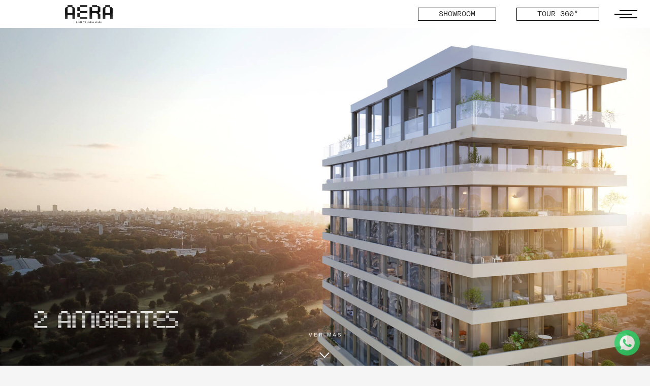

--- FILE ---
content_type: text/html; charset=UTF-8
request_url: http://aera.com.ar/unidad-aera.php?tokko-id=4120597
body_size: 5383
content:

<!DOCTYPE html>
<html lang="es">
  <head>

    <meta charset="utf-8">
    <meta http-equiv="X-UA-Compatible" content="IE=edge">
    <meta name="viewport" content="width=device-width, initial-scale=1, shrink-to-fit=no">
    <!-- Global site tag (gtag.js) - Google Analytics -->
    <script async src="https://www.googletagmanager.com/gtag/js?id=G-5BCXS0SX48"></script>
    <script>
      window.dataLayer = window.dataLayer || [];
      function gtag(){dataLayer.push(arguments);}
      gtag('js', new Date());
      gtag('config', 'G-5BCXS0SX48');
    </script>
    <link href="html_code.html">
		
    <link rel="stylesheet" href="css/bootstrap.min.css">
    <link rel="stylesheet" href="css/font-awesome.min.css">	
			
		<link href="assets/css/plugins.css" rel="stylesheet" type="text/css">
		<link href="assets/css/style.css" rel="stylesheet" type="text/css">		
		
		<link rel="stylesheet" href="css/estilos.css">		
		
    <title>Aera. Distrito Nueva Lynch.</title>
    <meta name="description" content="Aera. Distrito Nueva Lynch.">
			
	
  </head>
  <body class="loader unidad-aera">
	<div class="main-no-footer">

 

		<div class="loading">
			<img class="logo-loading" src="img/logo.svg" alt="logo">
		</div><!-- loading end -->  
	    
		<!-- pointer start -->
	<!--	<div class="pointer" id="pointer">
			<i class="fas fa-long-arrow-alt-right"></i>
			<i class="fas fa-search"></i>
			<i class="fas fa-link"></i>
		</div>--><!-- pointer end -->

<div id="menu" class="">

	<a href="index.php" class="">AERA</a>
	<a href="proyecto.php" class="">EL PROYECTO</a>
	<a href="unidades.php" class="">UNIDADES</a>
	<a href="amenities.php" class="">AMENITIES</a>
	<a href="nueva-lynch.php" class="">NUEVA LYNCH</a>
	<a href="equipo.php" class="">EQUIPO</a>
	<a href="contactanos.php" class="">CONTACTO</a>

<!-- <div style="
    width: 100%;
    bottom: 0;
    position: absolute;
    text-align: center;
    color: white;
    z-index: 200;
    background: black;
    padding: 15px 0;
">Hacé Más Simple Tu Día A Día. <span style="
    font-weight: bold;
    text-decoration: underline;
">Consultá Disponibilidad!</span>
</div>-->

</div>
 
<div id="sticky-anchor" class="anchor-stick"></div>    
<div id="sticky" class="header-top">
	<div>
 		<div style="display: flex;   align-items: center;">
			<a href="index.php"><img src="./img/logo.svg" class="logo"></a> 
		</div>
    	<div style="display: flex; align-items: center;">
          <a href="http://aera.com.ar/showroom.php" target="_blank" class="tour-360 showroom">SHOWROOM</a>
          <a href="http://aerasm.hauzd.com/" target="_blank" class="tour-360">TOUR 360°</a>
          <div id="menuon">           
            <div class="bar1"></div> 
            <div class="bar2"></div>
            <div class="bar3"></div>
          </div>        
		</div>
	</div>    
</div>
 
		
		<!-- animsition-overlay start -->
		<main style="background:white" class="animsition-overlay" data-animsition-overlay="true">
			<!-- home-slider start -->		
			
			
			
			<section id="up" class="page-head flex-min-height-box dark-bg-2 typewriter-home">
				<!-- page-head-bg -->
				<div class="page-head-bg" style="background-image: url(img/slider/slider2.jpg);"></div>
				
				<!-- flex-min-height-inner start -->
	  			<div class="flex-min-height-inner">
		  			<!-- container start -->
		  			<div class="mdContainer">
				  		<h3 class="maintitle_bg large-title-bold text-color-4 aera titulo-banner maintitle_bg">
							<span class="overlay-loading2 overlay-light-bg-1 tr-delay01">2 AMBIENTES</span><br>
						</h3>
		  			</div><!-- container end -->
	  			</div><!-- flex-min-height-inner end -->
	  			
	  			<!-- scroll-btn start -->
				<a href="#down" class="scroll-btn pointer-large">
					<div class="scroll-arrow-box">
						<span class="scroll-arrow"></span>
					</div>
					<div class="scroll-btn-flip-box">
						<span class="scroll-btn-flip" data-text="ver mas">ver mas</span>
					</div>
				 </a><!-- scroll-btn end -->
					<a href="http://aerasm.hauzd.com/" target="_blank" class="tour-360 mobile">TOUR 360°</a>
				 
			</section><!-- page-head end -->	
						

			
			
      <section id="down" class="latest-news top-padding-120 bottom-padding-30 dark-bg-1" data-midnight="black">

<div class="mdContainer">
					<!-- text-center start -->
					<div data-animation-container="" class="text-center animated" style="
    border-top: 1px solid grey;
    border-bottom: 1px solid grey;
    padding-bottom: 30px;
">
						<p style="color:white;margin-bottom: 30px;" data-animation-child="" class="maison fade-anim-box tr-delay02 text-color-1 small-title-oswald animated fade-anim" data-animation="fade-anim">Disponible</p>						
						<h2 data-animation-child="" class="large-title text-height-10 text-color-1 overlay-anim-box2 monument animated overlay-anim2 titulo-unidad" data-animation="overlay-anim2" style="
								font-family: 'Aera';
								text-transform: none !important;
								color: #97b4dd;
								width:100%;
						">Piso 14 Torre B - Unidad C</h2>

					</div><!-- text-center end -->

          <div class="twelve-columns unidad-datos text-left ">

						<div data-animation-container="" class="animated " >
							<p data-animation-child="" class="small-title-oswald text-color-5 fade-anim-box tr-delay02 equipoText animated fade-anim" data-animation="fade-anim">Precio de Venta</p>
							<!-- <h2 data-animation-child="" class="large-title text-height-10 text-color-3 overlay-anim-box2 animated overlay-anim2 casi-large-title" data-animation="overlay-anim2">130,400<span style="font-size: 42px;">&nbsp;USD</span></h2><br> -->
							<h2 data-animation-child="" class="large-title text-height-10 text-color-3 overlay-anim-box2 animated overlay-anim2 casi-large-title" data-animation="overlay-anim2">Consultar</h2><br>
						</div>									
						
						<div data-animation-container="" class="animated " >
							<p data-animation-child="" class="small-title-oswald text-color-5 fade-anim-box tr-delay02 equipoText animated fade-anim" data-animation="fade-anim">Superficie Total</p>
							<h2 data-animation-child="" class="large-title text-height-10 text-color-3 overlay-anim-box2 animated overlay-anim2 casi-large-title" data-animation="overlay-anim2">73.00<span style="font-size: 42px;">&nbsp;M2</span></h2><br>
						</div>
							
          </div><!-- text-center end -->
          
          <div data-animation-container="" class="flex-container animated unidad-datos" >

            
              <div data-animation-container="" class="animated" >
  							<p data-animation-child="" class="small-title-oswald text-color-5 fade-anim-box tr-delay02 equipoText animated fade-anim" data-animation="fade-anim">Superficie Cubierta</p>
  							<h2 data-animation-child="" class="large-title text-height-10 text-color-3 overlay-anim-box2 animated overlay-anim2 casi-large-title" data-animation="overlay-anim2">48.00<span style="font-size: 42px;">&nbsp;M2</span></h2><br>
  						</div>
  						
              <div data-animation-container="" class="animated">
  							<p data-animation-child="" class="small-title-oswald text-color-5 fade-anim-box tr-delay02 equipoText animated fade-anim" data-animation="fade-anim">Superficie semicubierta</p>
  							<h2 data-animation-child="" class="large-title text-height-10 text-color-3 overlay-anim-box2 animated overlay-anim2 casi-large-title" data-animation="overlay-anim2" >24.00<span style="font-size: 42px;">&nbsp;M2</span></h2><br>
  						</div>
  						
              <div data-animation-container="" class="animated">
  							<p data-animation-child="" class="small-title-oswald text-color-5 fade-anim-box tr-delay02 equipoText animated fade-anim" data-animation="fade-anim">Superficie descubierta</p>
  							<h2 data-animation-child="" class="large-title text-height-10 text-color-3 overlay-anim-box2 animated overlay-anim2 casi-large-title" data-animation="overlay-anim2" >0.00<span style="font-size: 42px;">&nbsp;M2</span></h2><br>
  						</div>


					</div>

    			<div data-animation-container="" class="flex-container animated">

  					<div class="twelve-columns text-center plano-unidad-tokko" >
  						<a data-animation-container="" class="content-right-margin-20 hover-box pointer-large d-block animated">
  							<div data-animation-child="" class="overlay-anim-box2 overlay-dark-bg-2 expertise-img-box animated overlay-anim2" data-animation="overlay-anim2">
  								<img class="hover-img" src="" alt="root" title="" style="">
  							</div>
  						</a>
  					</div><!-- column end -->											

					</div>
									
					
				</div>

	
			</section>			
		
			
			<section id="buscadorUnidades" class="buscadorUnidades top-padding-60 bottom-padding-120" style="background: black;;">
				<div class="mdContainer" data-animation-container>

					<!-- column start -->
					<div class="titulo-buscadorUnidades">
						<span data-animation-child class="title-fill casi-large-title" data-animation="title-fill-anim" data-text="Buscador de unidades">Buscador de unidades</span>							
					</div>					

					<div class="botonera">
						<span data-animation-child class="fade-anim-box tr-delay01" data-animation="fade-anim"><a class="boton pointer-large animsition-link " href="mono-ambiente.php#buscadorUnidades">Monoambiente</a></span>
						<span data-animation-child class="fade-anim-box tr-delay01" data-animation="fade-anim"><a class="boton pointer-large animsition-link celeste" href="dos-ambientes.php#buscadorUnidades">Dos Ambientes</a></span>
						<span data-animation-child class="fade-anim-box tr-delay01" data-animation="fade-anim"><a class="boton pointer-large animsition-link " href="tres-ambientes.php#buscadorUnidades">Tres Ambientes</a></span>
						<span data-animation-child class="fade-anim-box tr-delay01" data-animation="fade-anim"><a class="boton pointer-large animsition-link " href="duplex.php#buscadorUnidades">Cuatro Ambientes</a></span>
					</div>					
				
					<div class="table-responsive">
						<table class="table devTable">
							<tbody>			
	
										<tr>
											<th>Unidad</th>
											<th>Estado</th>
											<th>Superficie</th>
											<th>Valor</th>
											<th></th>
										</tr>												
									
											<tr>
												<th><a href="unidad-aera.php?tokko-id=5111632">Piso 10 Torre A - Unidad F</a></th>
												<th>Disponible</th>
												<th>46.00M2</th>
												<th>Consultar</th>
												<th><a class="verficha pointer-large animsition-link"  href="unidad-aera.php?tokko-id=5111632">Más Info</a></th>
											</tr>											
										
											<tr>
												<th><a href="unidad-aera.php?tokko-id=6171257">Piso 5 Torre B - Unidad A</a></th>
												<th>Disponible</th>
												<th>52.00M2</th>
												<th>Consultar</th>
												<th><a class="verficha pointer-large animsition-link"  href="unidad-aera.php?tokko-id=6171257">Más Info</a></th>
											</tr>											
										
											<tr>
												<th><a href="unidad-aera.php?tokko-id=5099277">Piso 8 Torre A - Unidad E</a></th>
												<th>Disponible</th>
												<th>63.00M2</th>
												<th>Consultar</th>
												<th><a class="verficha pointer-large animsition-link"  href="unidad-aera.php?tokko-id=5099277">Más Info</a></th>
											</tr>											
										
											<tr>
												<th><a href="unidad-aera.php?tokko-id=5098965">Piso 7 Torre A - Unidad E</a></th>
												<th>Disponible</th>
												<th>63.00M2</th>
												<th>Consultar</th>
												<th><a class="verficha pointer-large animsition-link"  href="unidad-aera.php?tokko-id=5098965">Más Info</a></th>
											</tr>											
										
											<tr>
												<th><a href="unidad-aera.php?tokko-id=5098964">Piso 7 Torre A - Unidad D</a></th>
												<th>Disponible</th>
												<th>63.00M2</th>
												<th>Consultar</th>
												<th><a class="verficha pointer-large animsition-link"  href="unidad-aera.php?tokko-id=5098964">Más Info</a></th>
											</tr>											
										
											<tr>
												<th><a href="unidad-aera.php?tokko-id=4085599">Piso 5 Torre A - Unidad B</a></th>
												<th>Disponible</th>
												<th>65.20M2</th>
												<th>Consultar</th>
												<th><a class="verficha pointer-large animsition-link"  href="unidad-aera.php?tokko-id=4085599">Más Info</a></th>
											</tr>											
										
											<tr>
												<th><a href="unidad-aera.php?tokko-id=4083230">Piso 3 Torre B - Unidad C</a></th>
												<th>Disponible</th>
												<th>73.00M2</th>
												<th>Consultar</th>
												<th><a class="verficha pointer-large animsition-link"  href="unidad-aera.php?tokko-id=4083230">Más Info</a></th>
											</tr>											
										
											<tr>
												<th><a href="unidad-aera.php?tokko-id=5875386">Piso 8 Torre A - Unidad D</a></th>
												<th>Disponible</th>
												<th>63.00M2</th>
												<th>Consultar</th>
												<th><a class="verficha pointer-large animsition-link"  href="unidad-aera.php?tokko-id=5875386">Más Info</a></th>
											</tr>											
										
											<tr>
												<th><a href="unidad-aera.php?tokko-id=4085616">Piso 5 Torre A - Unidad A</a></th>
												<th>Disponible</th>
												<th>65.20M2</th>
												<th>Consultar</th>
												<th><a class="verficha pointer-large animsition-link"  href="unidad-aera.php?tokko-id=4085616">Más Info</a></th>
											</tr>											
										
											<tr>
												<th><a href="unidad-aera.php?tokko-id=5111333">Piso 9 Torre A - Unidad E</a></th>
												<th>Disponible</th>
												<th>63.00M2</th>
												<th>Consultar</th>
												<th><a class="verficha pointer-large animsition-link"  href="unidad-aera.php?tokko-id=5111333">Más Info</a></th>
											</tr>											
										
											<tr>
												<th><a href="unidad-aera.php?tokko-id=5111631">Piso 10 Torre A - Unidad D</a></th>
												<th>Disponible</th>
												<th>63.40M2</th>
												<th>Consultar</th>
												<th><a class="verficha pointer-large animsition-link"  href="unidad-aera.php?tokko-id=5111631">Más Info</a></th>
											</tr>											
										
											<tr>
												<th><a href="unidad-aera.php?tokko-id=4109705">Piso 10 Torre A - Unidad E</a></th>
												<th>Disponible</th>
												<th>63.40M2</th>
												<th>Consultar</th>
												<th><a class="verficha pointer-large animsition-link"  href="unidad-aera.php?tokko-id=4109705">Más Info</a></th>
											</tr>											
										
											<tr>
												<th><a href="unidad-aera.php?tokko-id=5114262">Piso 11 Torre A - Unidad E</a></th>
												<th>Disponible</th>
												<th>63.00M2</th>
												<th>Consultar</th>
												<th><a class="verficha pointer-large animsition-link"  href="unidad-aera.php?tokko-id=5114262">Más Info</a></th>
											</tr>											
										
											<tr>
												<th><a href="unidad-aera.php?tokko-id=5883089">Piso 11 Torre A - Unidad D</a></th>
												<th>Disponible</th>
												<th>63.00M2</th>
												<th>Consultar</th>
												<th><a class="verficha pointer-large animsition-link"  href="unidad-aera.php?tokko-id=5883089">Más Info</a></th>
											</tr>											
										
											<tr>
												<th><a href="unidad-aera.php?tokko-id=4085579">Piso 4 Torre B - Unidad C</a></th>
												<th>Disponible</th>
												<th>73.00M2</th>
												<th>Consultar</th>
												<th><a class="verficha pointer-large animsition-link"  href="unidad-aera.php?tokko-id=4085579">Más Info</a></th>
											</tr>											
										
											<tr>
												<th><a href="unidad-aera.php?tokko-id=5098787">Piso 5 Torre B - Unidad D</a></th>
												<th>Disponible</th>
												<th>69.00M2</th>
												<th>Consultar</th>
												<th><a class="verficha pointer-large animsition-link"  href="unidad-aera.php?tokko-id=5098787">Más Info</a></th>
											</tr>											
										
											<tr>
												<th><a href="unidad-aera.php?tokko-id=5093282">Piso 2 Torre B - Unidad D</a></th>
												<th>Disponible</th>
												<th>66.00M2</th>
												<th>Consultar</th>
												<th><a class="verficha pointer-large animsition-link"  href="unidad-aera.php?tokko-id=5093282">Más Info</a></th>
											</tr>											
										
											<tr>
												<th><a href="unidad-aera.php?tokko-id=4109697">Piso 9 Torre B - Unidad C</a></th>
												<th>Disponible</th>
												<th>72.90M2</th>
												<th>Consultar</th>
												<th><a class="verficha pointer-large animsition-link"  href="unidad-aera.php?tokko-id=4109697">Más Info</a></th>
											</tr>											
										
											<tr>
												<th><a href="unidad-aera.php?tokko-id=5877253">Piso 8 Torre B - Unidad D</a></th>
												<th>Disponible</th>
												<th>73.00M2</th>
												<th>Consultar</th>
												<th><a class="verficha pointer-large animsition-link"  href="unidad-aera.php?tokko-id=5877253">Más Info</a></th>
											</tr>											
										
											<tr>
												<th><a href="unidad-aera.php?tokko-id=5111676">Piso 10 Torre B - Unidad C</a></th>
												<th>Disponible</th>
												<th>46.00M2</th>
												<th>Consultar</th>
												<th><a class="verficha pointer-large animsition-link"  href="unidad-aera.php?tokko-id=5111676">Más Info</a></th>
											</tr>											
										
											<tr>
												<th><a href="unidad-aera.php?tokko-id=4120566">Piso 11 Torre B - Unidad C</a></th>
												<th>Disponible</th>
												<th>72.90M2</th>
												<th>Consultar</th>
												<th><a class="verficha pointer-large animsition-link"  href="unidad-aera.php?tokko-id=4120566">Más Info</a></th>
											</tr>											
										
											<tr>
												<th><a href="unidad-aera.php?tokko-id=4120603">Piso 12 Torre B - Unidad D</a></th>
												<th>Disponible</th>
												<th>73.00M2</th>
												<th>Consultar</th>
												<th><a class="verficha pointer-large animsition-link"  href="unidad-aera.php?tokko-id=4120603">Más Info</a></th>
											</tr>											
										
											<tr>
												<th><a href="unidad-aera.php?tokko-id=5124561">Piso 13 Torre B - Unidad C</a></th>
												<th>Disponible</th>
												<th>73.00M2</th>
												<th>Consultar</th>
												<th><a class="verficha pointer-large animsition-link"  href="unidad-aera.php?tokko-id=5124561">Más Info</a></th>
											</tr>											
										
											<tr>
												<th><a href="unidad-aera.php?tokko-id=5124562">Piso 13 Torre B - Unidad D</a></th>
												<th>Disponible</th>
												<th>73.00M2</th>
												<th>Consultar</th>
												<th><a class="verficha pointer-large animsition-link"  href="unidad-aera.php?tokko-id=5124562">Más Info</a></th>
											</tr>											
										
											<tr>
												<th><a href="unidad-aera.php?tokko-id=4120597">Piso 14 Torre B - Unidad C</a></th>
												<th>Disponible</th>
												<th>73.00M2</th>
												<th>Consultar</th>
												<th><a class="verficha pointer-large animsition-link"  href="unidad-aera.php?tokko-id=4120597">Más Info</a></th>
											</tr>											
										
											<tr>
												<th><a href="unidad-aera.php?tokko-id=4120608">Piso 14 Torre B - Unidad D</a></th>
												<th>Disponible</th>
												<th>73.00M2</th>
												<th>Consultar</th>
												<th><a class="verficha pointer-large animsition-link"  href="unidad-aera.php?tokko-id=4120608">Más Info</a></th>
											</tr>											
										
											<tr>
												<th><a href="unidad-aera.php?tokko-id=4085628">Piso 7 Torre B - Unidad C</a></th>
												<th>Disponible</th>
												<th>96.00M2</th>
												<th>Consultar</th>
												<th><a class="verficha pointer-large animsition-link"  href="unidad-aera.php?tokko-id=4085628">Más Info</a></th>
											</tr>											
										
											<tr>
												<th><a href="unidad-aera.php?tokko-id=4120610">Piso 15 Torre B - Unidad D</a></th>
												<th>Disponible</th>
												<th>69.90M2</th>
												<th>Consultar</th>
												<th><a class="verficha pointer-large animsition-link"  href="unidad-aera.php?tokko-id=4120610">Más Info</a></th>
											</tr>											
										
											<tr>
												<th><a href="unidad-aera.php?tokko-id=5098967">Piso 7 Torre B - Unidad D</a></th>
												<th>Disponible</th>
												<th>96.00M2</th>
												<th>Consultar</th>
												<th><a class="verficha pointer-large animsition-link"  href="unidad-aera.php?tokko-id=5098967">Más Info</a></th>
											</tr>											
										
											<tr>
												<th><a href="unidad-aera.php?tokko-id=4082897">Piso 3 Torre A - Unidad A</a></th>
												<th>Disponible</th>
												<th>132.00M2</th>
												<th>Consultar</th>
												<th><a class="verficha pointer-large animsition-link"  href="unidad-aera.php?tokko-id=4082897">Más Info</a></th>
											</tr>											
										
											<tr>
												<th><a href="unidad-aera.php?tokko-id=5114320">Piso 11 Torre B - Unidad D</a></th>
												<th>Disponible</th>
												<th>63.00M2</th>
												<th>Consultar</th>
												<th><a class="verficha pointer-large animsition-link"  href="unidad-aera.php?tokko-id=5114320">Más Info</a></th>
											</tr>											
										
											<tr>
												<th><a href="unidad-aera.php?tokko-id=4120564">Piso 11 Torre B - Unidad A</a></th>
												<th>Disponible</th>
												<th>116.80M2</th>
												<th>Consultar</th>
												<th><a class="verficha pointer-large animsition-link"  href="unidad-aera.php?tokko-id=4120564">Más Info</a></th>
											</tr>											
										
											<tr>
												<th><a href="unidad-aera.php?tokko-id=5121005">Piso 13 Torre A - Unidad D</a></th>
												<th>Disponible</th>
												<th>117.10M2</th>
												<th>Consultar</th>
												<th><a class="verficha pointer-large animsition-link"  href="unidad-aera.php?tokko-id=5121005">Más Info</a></th>
											</tr>											
										
							</tbody>
						</table>	
					</div>	
				</div>
				
			</section>		
				
      <!-- flex-min-height-box start -->
			<section id="contacto-box" class="flex-min-height-box celeste">
				<!-- flex-min-height-inner start -->
				<div class="bienvenidos" style="border-bottom:solid 1px;border-color:#fff">
					<!-- container start -->
					<div class="container small top-padding-90 bottom-padding-120">
						<!-- flex-container start -->
						<div data-animation-container class="flex-container">
							<!-- column start -->
							<div class="twelve-columns text-center " >
								<img class="hover-img" src="img/contacto/correo.png" alt="Correo" style="width:50px">
							</div>
							<div class="twelve-columns text-center top-bottom-padding-20">
								<p data-animation-child class="large-title text-color-5 fade-anim-box tr-delay02 dejarDatos" data-animation="fade-anim" style="font-family:'monument'; line-height: 1.2;">
									DEJANOS TUS DATOS<br>
									PARA SABER MÁS<br>
									DEL EMPRENDIMIENTO</p>
							</div><!-- column end -->
						</div><!-- flex-container end -->

							<div class="separador" style="position:absolute; top:200%;">
								  <div data-rellax-speed="3" class="rellax nubes" id="nube1" style="transform: translate3d(0px, -213px, 0px);">
									<img src="./img/nubes-1-a.svg" alt="">
								  </div>
								  <div data-rellax-speed="5" class="rellax nubes" id="nube2" style="transform: translate3d(0px, -348px, 0px);">
									<img src="./img/nubes-1-c.svg" alt="">
								  </div>
								  <div data-rellax-speed="4" class="rellax nubes" id="nube3" style="transform: translate3d(0px, -278px, 0px);">
									<img src="./img/nubes-2-a.svg" alt="">
								  </div>
								  <div data-rellax-speed="5" class="rellax nubes" id="nube4" style="transform: translate3d(0px, -348px, 0px);">
									<img src="./img/nubes-2-b.svg" alt="">
								  </div>
								  <div data-rellax-speed="7" class="rellax nubes" id="nube5" style="transform: translate3d(0px, -502px, 0px);">
									<img src="./img/nubes-2-c.svg" alt="">
								  </div>
								  <div data-rellax-speed="4" class="rellax nubes" id="nube6" style="transform: translate3d(0px, -282px, 0px);">
									<img src="./img/nubes-2-d.svg" alt="">
								  </div>
								  <div data-rellax-speed="3" class="rellax nubes" id="nube7" style="transform: translate3d(0px, -209px, 0px);">
									<img src="./img/nubes-2-e.svg" alt="">
								  </div>
								  <div data-rellax-speed="9" class="rellax nubes" id="nube8" style="transform: translate3d(0px, -646px, 0px);">
									<img src="./img/nubes-3-a.svg" alt="">
								  </div>      
								  
								</div>		
				
							<div class="contact-form-box">
								<!-- flex-min-height-inner start -->
								<div class="">
									<!-- contact-form-container start -->
									<div class="contact-form-container">
										<!-- container start -->
										<div class="form-box contenedor-contacto" >

											<!-- flex-container start -->
											<form class="flex-container" method="post" name="formobrsv" action="unidades.php?form=unidad-aera" id="send_form">
												<!-- column start -->
												<input type="hidden" name="tokko-id" value="4120597">
												<div class="twelve-columns">
													<div class="content-left-margin-10 input-box">
														<input type="text" name="name" id="Nombre" required class="form-input pointer-small" placeholder="Nombre*">
													</div>
												</div><!-- column end -->
												<!-- column start -->
												<!-- column start -->
												<div class="twelve-columns">
													<div class="content-left-margin-10 input-box">
														<input type="email" name="email" id="email" required class="form-input pointer-small" placeholder="Email*">
													</div>
												</div><!-- column end -->
												<div class="twelve-columns">
													<div class="content-left-margin-10 input-box">
														<input type="tel" name="tel" id="tel" required class="form-input pointer-small" placeholder="Teléfono*">
													</div>
												</div><!-- column end -->
												
												<!-- column start -->
												<div class="twelve-columns input-box message-input ">
													<div class="content-left-margin-10 input-box">
													<textarea name="mensaje" id="mensaje" class="form-input pointer-small" placeholder="Mensaje"></textarea>
													</div>
												</div><!-- column end -->

												<!-- column start -->
												<div class="twelve-columns text-center top-padding-40">
													<button id="send" class="border-btn-box pointer-large">
														<span class="border-btn-inner">
															<span class="border-btn" data-text="Enviar">Enviar</span>
															<span class="btn-wait">Espere...</span>
														</span>
													</button>
												</div><!-- column end -->
			
											</form><!-- flex-container end -->
										</div><!-- container end -->

										<!-- alert start -->
										<div class="js-popup-fade" id="m_sent">
											<div class="js-popup text-center">
												<div class="popup-icon">
													<i class="fas fa-check"></i>
												</div>
												<div class="popup-alert title-style text-color-4">
													Thank you!<br>
													Your submission<br>
													has been received!
												</div>
												<div class="flip-btn-box js-popup-close">
													<div class="flip-btn pointer-large" data-text="Close">Close</div>
												</div>
											</div>
										</div><!-- alert end -->

										<!-- alert start -->
										<div class="js-popup-fade" id="m_err">
											<div class="js-popup text-center">
												<div class="popup-icon">
													<i class="fas fa-times"></i>
												</div>
												<div class="popup-alert title-style text-color-4">Error</div>
												<div class="flip-btn-box js-popup-close">
													<div class="flip-btn pointer-large" data-text="Close">Close</div>
												</div>
											</div>
										</div><!-- alert end -->
									</div><!-- contact-form-container end -->
								</div><!-- flex-min-height-inner end -->
							</div><!-- contact-form-box end -->
					</div><!-- container end -->
				</div><!-- flex-min-height-inner end -->
			</section><!-- flex-min-height-box end -->	
				
		</main><!-- animsition-overlay end -->

</div>

   <div class="footerSticky" style="position:relative;"></div>
	 <div class="footer-container"> 
		<div class="footer-box">
			<div class="footer mdContainer">

				<div class="flexContainer">
					<div>
						<img style="margin-left: 0;" src="./img/logo.svg" class="logo">            
					</div>
					<div>
						<div class="flexContainer links">
							<div>
								<a href="proyecto.php">EL PROYECTO</a>
								<a href="unidades.php">UNIDADES</a>
							</div>
							<div>
								<a href="amenities.php" >AMENITIES</a>
								<a href="nueva-lynch.php" >NUEVA LYNCH</a>
							</div>
							<div>
								<a href="equipo.php" >EQUIPO</a>
								<a href="contactanos.php" >CONTACTO</a>
							</div>
						</div>						
					</div>
					<div>
						<div class="social-link" style="text-align: right;">
						<ul>
						<li><a target="_Blank" href="#"><i class="fa fa-facebook"></i></a></li><li><a target="_Blank" href="#"><i class="fa fa-instagram"></i></a></li>
						</ul>
						</div>					
					</div>
				</div>
				<div class="flexContainer copyright-footer">
					<div>© 2021-2025 AERA. Todos los derechos reservados.</div>
					<div>Terminos y condiciones</div>			
				</div>
				
			</div>	
		</div>
		<footer>
      <div class="mdContainer flexContainer">
				<img src="./img/logo-mmcv.svg" alt="">
				<img src="./img/logo-root.svg" alt="">
				<img src="./img/logo-flamma.svg" alt="">
				<img src="./img/logo-laura-farias.svg" alt="">
			</div>
		</footer>
    	
	</div>
  <a href="https://api.whatsapp.com/send/?phone=5491122756000&text=Hola,%20estoy%20interesado%20por%20AERA" target="_Blank"><img src="img/burbuja-whatsapp.png" class="btn_wpp"></a>
	
		<script src="https://cdnjs.cloudflare.com/ajax/libs/jquery/2.2.4/jquery.min.js" integrity="sha256-BbhdlvQf/xTY9gja0Dq3HiwQF8LaCRTXxZKRutelT44=" crossorigin="anonymous"></script>
		<script src="js/bootstrap.min.js"></script>
    <script src="./js/rellax.min.js"></script>
    <script src="./js/custom-select.js"></script>
    <script type="text/javascript">
    if(window.history.replaceState){
      window.history.replaceState(null, null, window.location.href);
    }
    var rellax = new Rellax('.rellax');
    </script>

		<script src="assets/js/plugins.js"></script> 
		<script src="assets/js/main.js"></script>

		<script>
			// https://css-tricks.com/the-trick-to-viewport-units-on-mobile/ 
			let vh = window.innerHeight * 0.01;
			document.documentElement.style.setProperty("--vh", `${vh}px`);		
		</script>
				
		<script src="js/myscripts.js"></script>		

		
	

  </body>
</html>

--- FILE ---
content_type: text/css
request_url: http://aera.com.ar/assets/css/style.css
body_size: 23649
content:
/********************************************************
	
  1. Basics
    1.1. Helpers
    1.2. Custom grid
    1.3. Forms
  2. Custom mouse cursor
  3. Animsition preloader
    3.1. Animsition-overlay
    3.2. Loading animation
    3.3. Add class after preloader
  4. Header
    4.1. Header logo
    4.2. Header menu-open
    4.3. MidnightHeader
    4.4. Headroom
  5. Navigation
    5.1. Navigation logo
    5.2. Navigation close icon
    5.3. Navigation menu
    5.4. Navigation links
    5.5. Navigation backgrounds
    5.6. Navigation backgrounds overlay
    5.7. Drop down menu
    5.8. Drop down close
  6. Colors
    6.1. Bg colors
    6.2. Text colors
  7. Typography
  8. Buttons
    8.1. To top button
    8.2. Border button
    8.3. Flip button
    8.4. Arrow button
    8.5. Scroll button
    8.6. Overlay Button
  9. Animations
    9.1. Loading animations
      9.1.1. Loading overlay animation #1
      9.1.2. Loading overlay animation #2
      9.1.3. Loading fade animation
      9.1.4. Loading title fill animation
    9.2. Scroll animations
      9.2.1. Scroll overlay animation #1
      9.2.2. Scroll overlay animation #2
      9.2.3. Scroll fade animation
      9.2.4. Scroll title fill animation
  10. Hovers
  11. Footer
  12. Magnific popup
    12.1. Popup arrows
    12.2. Popup counter 
    12.3. Popup close
  13. Min-height flex center (IE11-fix)
  14. Page-head
  15. Swiper slider
    15.1. Home slider
      15.1.1. Home slider title fill effect
      15.1.2. Home slider overlay effect
      15.1.3. Home slider overlay #2 effect
      15.1.4. Home slider fade effect
    15.2. Testimonials slider
    15.3. About slider
    15.4. Swiper pagination
      15.4.1. Home slider pagination
      15.4.2. Testimonials slider pagination
      15.4.3. Portfolio full screen slider pagination
    15.5. Swiper arrows
      15.5.1. Home slider arrows
      15.5.2. About slider arrows
      15.5.3. Portfolio full screen slider arrows
      15.5.4. Portfolio slider arrows
      15.5.5. Portfolio columns slider arrows
      15.5.6. Fullscreen home slider arrows
    15.6. Portfolio full screen slider
      15.6.1. Portfolio slider overlay animations
      15.6.2. Portfolio slider fade animations
    15.7. Portfolio slider
    15.8. Portfolio columns slider
      15.8.1. Portfolio columns slider hover effects
    15.9. Fullscreen home slider
  16. List dots
  17. Services
  18. Progress bar
  19. Portfolio
  20. Project
  21. About
    21.1. Team
  22. Our clients
  23. Video content
  24. Blog
    24.1. Sidebar
      24.1.1. Search form
      24.1.2. Categories
      24.1.3. Recent-posts
      24.1.4. Tegs
      24.1.5. Widget-instagram
    24.2. Single post
      24.2.1. Post autor
      24.2.2. Post comments
      24.2.3. Comment form
  25. Contact
    25.1. Contact form
  26. Video background
  27. Portfolio grid
    27.1. isotope buttons
    27.2. Isotope item
    27.3. Isotope hover
  28. Typewriter home
  29. Particles home
  30. Price table
    30.1. Price button

********************************************************/

/*--------------------------------------------------------------
1. Basics
--------------------------------------------------------------*/
::-moz-selection {
  background: none;
  color: #ef0d33;
}

::selection {
  background: none;
  color: #ef0d33;
}

html {
	padding: 0;
	margin: 0;
}

body {
  	font-size: 14px;
  	-webkit-font-smoothing: antialiased;
  		-moz-osx-font-smoothing: grayscale;
  	font-family: "Oswald", sans-serif;
  	color: #262626;
  	font-weight: 400;
 	margin: 0; 
}

blockquote,
ul, 
ol {
	margin: 0px;
	padding: 0;
}

ul li, 
ol li {
	margin-bottom: 0px;
}

li {
	list-style: none;
}

img {
	vertical-align: middle;
	max-width: 100%;
	border-style: none;
	width: 100%;
}

a, 
i {
	border: none;
}

button {
	padding: 0;
}

button, 
input, 
select, 
textarea {
	font-size: 14px;
	line-height: 1.75;
	font-family: 'Oswald', sans-serif;
}

a:hover {
	text-decoration: none;
}

button,
button:focus,
button:hover {
	background: none;
	border: none;
}

a:focus,
button:focus {
	outline: none;
}

p {
	margin: 30px 0 0 0;
	font-family: 'Open Sans', sans-serif;
}

a {
	font-family: 'Oswald', sans-serif;
	text-decoration: none;
	color: inherit;
}

table {
	border-collapse: collapse;
	border-spacing: 0px;
}

td,
th {
	padding: 5px;
	border: 1px solid black;
	text-align: center;
}

code, pre {
	padding: 10px;
	padding-bottom: 0;
	border-left: 3px solid #6FBF71;
	border-bottom: 1px solid transparent;
	overflow-x: scroll;
}

pre {
	display: block;	
	word-break: break-all;
	word-wrap: break-word;
}

pre code { 
	white-space: pre-wrap; 
}

h1, 
h2, 
h3, 
h4, 
h5, 
h6 {
	font-family: 'Oswald', sans-serif;
	margin: 0;
  	line-height: 1.3;
}


h1 {
  	font-size: 42px; 
}

h2 {
  	font-size: 30px; 
}

h3 {
  	font-size: 26px; 
}

h4 {
  	font-size: 22px; 
}

h5 {
  	font-size: 18px; 
}

h6 {
  	font-size: 14px; 
}

@media only screen and (max-width: 999px) {
	
  	h1 {
    	font-size: 38px; 
    }

	h2 {
    	font-size: 28px; 
    }

	h3 {
    	font-size: 24px; 
   	} 
    
}

@media only screen and (max-width: 767px) {
	
  	h1 {
    	font-size: 36px; 
    }

	h2 {
    	font-size: 26px; 
    }

	h3 {
    	font-size: 24px; 
    } 
    
}

@media only screen and (max-width: 549px) {
	
  	h1 {
    	font-size: 34px; 
   	}
   	 
}

/* 1.1. Helpers */
.rel-pos {
	position: relative;
}

.d-block {
	display: block;
}

.d-flex {
	display: -webkit-box;
		display: -ms-flexbox;
			display: flex;
}

.d-flex-wrap {
	display: -webkit-box;
		display: -ms-flexbox;
			display: flex;
	-ms-flex-flow: wrap;
	    flex-flow: wrap;
}

.flex-center {
	-webkit-box-align: center;
	    -ms-flex-align: center;
	        align-items: center;
	-webkit-box-pack: center;
	    -ms-flex-pack: center;
	        justify-content: center;
}

.top-bottom-padding-120 {
	padding-top: 120px;
	padding-bottom: 120px;
}

.top-padding-120 {
	padding-top: 120px;
}

.bottom-padding-120 {
	padding-bottom: 120px;
}

.top-bottom-padding-90 {
	padding-top: 90px;
	padding-bottom: 90px;
}

.top-padding-90 {
	padding-top: 90px;
}

.bottom-padding-90 {
	padding-bottom: 90px;
}

.top-bottom-padding-60 {
	padding-top: 60px;
	padding-bottom: 60px;
}

.top-padding-60 {
	padding-top: 60px;
}

.bottom-padding-60 {
	padding-bottom: 60px;
}

.top-bottom-padding-50 {
	padding-top: 50px;
	padding-bottom: 50px;
}

.top-padding-50 {
	padding-top: 50px;
}

.bottom-padding-50 {
	padding-bottom: 50px;
}

.top-bottom-padding-40 {
	padding-top: 40px;
	padding-bottom: 40px;
}

.top-padding-40 {
	padding-top: 40px;
}

.bottom-padding-40 {
	padding-bottom: 40px;
}

.top-bottom-padding-30 {
	padding-top: 30px;
	padding-bottom: 30px;
}

.top-padding-30 {
	padding-top: 30px;
}

.bottom-padding-30 {
	padding-bottom: 30px;
}

.top-bottom-padding-20 {
	padding-top: 20px;
	padding-bottom: 20px;
}

.top-padding-20 {
	padding-top: 20px;
}

.bottom-padding-20 {
	padding-bottom: 20px;
}

.top-bottom-padding-15 {
	padding-top: 15px;
	padding-bottom: 15px;
}

.top-padding-15 {
	padding-top: 15px;
}

.bottom-padding-15 {
	padding-bottom: 15px;
}

.top-bottom-padding-10 {
	padding-top: 10px;
	padding-bottom: 10px;
}

.top-padding-10 {
	padding-top: 10px;
}

.bottom-padding-10 {
	padding-bottom: 10px;
}

.top-bottom-padding-5 {
	padding-top: 5px;
	padding-bottom: 5px;
}

.top-padding-5 {
	padding-top: 5px;
}

.bottom-padding-5 {
	padding-bottom: 5px;
}

.top-bottom-margin-30 {
	margin-top: 30px;
	margin-bottom: 30px;
}

.bottom-margin-30 {
	margin-bottom: 30px;
}

.top-margin-30 {
	margin-top: 30px;
}

.top-bottom-margin-25 {
	margin-top: 25px;
	margin-bottom: 25px;
}

.bottom-margin-25 {
	margin-bottom: 25px;
}

.top-margin-25 {
	margin-top: 25px;
}

.top-bottom-margin-20 {
	margin-top: 20px;
	margin-bottom: 20px;
}

.bottom-margin-20 {
	margin-bottom: 20px;
}

.top-margin-20 {
	margin-top: 20px;
}

.top-bottom-margin-15 {
	margin-top: 15px;
	margin-bottom: 15px;
}

.bottom-margin-15 {
	margin-bottom: 15px;
}

.top-margin-15 {
	margin-top: 15px;
}

.top-bottom-margin-10 {
	margin-top: 10px;
	margin-bottom: 10px;
}

.bottom-margin-10 {
	margin-bottom: 10px;
}

.top-margin-10 {
	margin-top: 10px;
}

.top-bottom-margin-5 {
	margin-top: 5px;
	margin-bottom: 5px;
}

.bottom-margin-5 {
	margin-bottom: 5px;
}

.top-margin-5 {
	margin-top: 5px;
}

.content-left-right-margin-50 {
	margin-left: 50px;
	margin-right: 50px;
}

.content-right-margin-50 {
	margin-right: 50px;
}

.content-left-margin-50 {
	margin-left: 50px;
}

.content-left-right-margin-45 {
	margin-left: 45px;
	margin-right: 45px;
}

.content-right-margin-45 {
	margin-right: 45px;
}

.content-left-margin-45 {
	margin-left: 45px;
}

.content-left-right-margin-40 {
	margin-left: 40px;
	margin-right: 40px;
}

.content-right-margin-40 {
	margin-right: 40px;
}

.content-left-margin-40 {
	margin-left: 40px;
}

.content-left-right-margin-35 {
	margin-left: 35px;
	margin-right: 35px;
}

.content-right-margin-35 {
	margin-right: 35px;
}

.content-left-margin-35 {
	margin-left: 35px;
}

.content-left-right-margin-30 {
	margin-left: 30px;
	margin-right: 30px;
}

.content-right-margin-30 {
	margin-right: 30px;
}

.content-left-margin-30 {
	margin-left: 30px;
}

.content-left-right-margin-25 {
	margin-left: 25px;
	margin-right: 25px;
}

.content-right-margin-25 {
	margin-right: 25px;
}

.content-left-margin-25 {
	margin-left: 25px;
}

.content-left-right-margin-20 {
	margin-left: 20px;
	margin-right: 20px;
}

.content-right-margin-20 {
	margin-right: 20px;
}

.content-left-margin-20 {
	margin-left: 20px;
}

.content-left-right-margin-15 {
	margin-left: 15px;
	margin-right: 15px;
}

.content-right-margin-15 {
	margin-right: 15px;
}

.content-left-margin-15 {
	margin-left: 15px;
}

.content-left-right-margin-10 {
	margin-left: 10px;
	margin-right: 10px;
}

.content-right-margin-10 {
	margin-right: 10px;
}

.content-left-margin-10 {
	margin-left: 10px;
}

.content-left-right-margin-5 {
	margin-left: 5px;
	margin-right: 5px;
}

.content-right-margin-5 {
	margin-right: 5px;
}

.content-left-margin-5 {
	margin-left: 5px;
}

.content-padding-l-r-20 {
	padding-left: 20px;
	padding-right: 20px;
}

.content-padding-bottom-20 {
	padding-bottom: 20px;
}

@media only screen and (max-width: 999px) {
	
	.response-999 .content-left-right-margin-50,
	.response-999 .content-left-right-margin-45,
	.response-999 .content-left-right-margin-40,
	.response-999 .content-left-right-margin-35,
	.response-999 .content-left-right-margin-30,
	.response-999 .content-left-right-margin-25,
	.response-999 .content-left-right-margin-20,
	.response-999 .content-left-right-margin-15,
	.response-999 .content-left-right-margin-10,
	.response-999 .content-left-right-margin-5 {
		margin-left: 0;
		margin-right: 0;
	}
	
	.response-999 .content-right-margin-50,
	.response-999 .content-right-margin-45,
	.response-999 .content-right-margin-40,
	.response-999 .content-right-margin-35,
	.response-999 .content-right-margin-30,
	.response-999 .content-right-margin-25,
	.response-999 .content-right-margin-20,
	.response-999 .content-right-margin-15,
	.response-999 .content-right-margin-10,
	.response-999 .content-right-margin-5 {
		margin-right: 0;
	}
	
	.response-999 .content-left-margin-50,
	.response-999 .content-left-margin-45,
	.response-999 .content-left-margin-40,
	.response-999 .content-left-margin-35,
	.response-999 .content-left-margin-30,
	.response-999 .content-left-margin-25,
	.response-999 .content-left-margin-20,
	.response-999 .content-left-margin-15,
	.response-999 .content-left-margin-10,
	.response-999 .content-left-margin-5 {
		margin-left: 0;
	}
	
}

@media only screen and (max-width: 767px) {
	
	.content-left-right-margin-50,
	.content-left-right-margin-45,
	.content-left-right-margin-40,
	.content-left-right-margin-35,
	.content-left-right-margin-30,
	.content-left-right-margin-25,
	.content-left-right-margin-20,
	.content-left-right-margin-15,
	.content-left-right-margin-10,
	.content-left-right-margin-5 {
		margin-left: 0;
		margin-right: 0;
	}
	
	.content-right-margin-50,
	.content-right-margin-45,
	.content-right-margin-40,
	.content-right-margin-35,
	.content-right-margin-30,
	.content-right-margin-25,
	.content-right-margin-20,
	.content-right-margin-15,
	.content-right-margin-10,
	.content-right-margin-5 {
		margin-right: 0;
	}
	
	.content-left-margin-50,
	.content-left-margin-45,
	.content-left-margin-40,
	.content-left-margin-35,
	.content-left-margin-30,
	.content-left-margin-25,
	.content-left-margin-20,
	.content-left-margin-15,
	.content-left-margin-10,
	.content-left-margin-5 {
		margin-left: 0;
	}
	
	.response-549 .content-left-right-margin-50 {
		margin-left: 50px;
		margin-right: 50px;
	}
	
	.response-549 .content-right-margin-50 {
		margin-right: 50px;
	}
	
	.response-549 .content-left-margin-50 {
		margin-left: 50px;
	}
	
	.response-549 .content-left-right-margin-45 {
		margin-left: 45px;
		margin-right: 45px;
	}
	
	.response-549 .content-right-margin-45 {
		margin-right: 45px;
	}
	
	.response-549 .content-left-margin-45 {
		margin-left: 45px;
	}
	
	.response-549 .content-left-right-margin-40 {
		margin-left: 40px;
		margin-right: 40px;
	}
	
	.response-549 .content-right-margin-40 {
		margin-right: 40px;
	}
	
	.response-549 .content-left-margin-40 {
		margin-left: 40px;
	}
	
	.response-549 .content-left-right-margin-35 {
		margin-left: 35px;
		margin-right: 35px;
	}
	
	.response-549 .content-right-margin-35 {
		margin-right: 35px;
	}
	
	.response-549 .content-left-margin-35 {
		margin-left: 35px;
	}
	
	.response-549 .content-left-right-margin-30 {
		margin-left: 30px;
		margin-right: 30px;
	}
	
	.response-549 .content-right-margin-30 {
		margin-right: 30px;
	}
	
	.response-549 .content-left-margin-30 {
		margin-left: 30px;
	}
	
	.response-549 .content-left-right-margin-25 {
		margin-left: 25px;
		margin-right: 25px;
	}
	
	.response-549 .content-right-margin-25 {
		margin-right: 25px;
	}
	
	.response-549 .content-left-margin-25 {
		margin-left: 25px;
	}
	
	.response-549 .content-left-right-margin-20 {
		margin-left: 20px;
		margin-right: 20px;
	}
	
	.response-549 .content-right-margin-20 {
		margin-right: 20px;
	}
	
	.response-549 .content-left-margin-20 {
		margin-left: 20px;
	}
	
	.response-549 .content-left-right-margin-15 {
		margin-left: 15px;
		margin-right: 15px;
	}
	
	.response-549 .content-right-margin-15 {
		margin-right: 15px;
	}
	
	.response-549 .content-left-margin-15 {
		margin-left: 15px;
	}
	
	.response-549 .content-left-right-margin-10 {
		margin-left: 10px;
		margin-right: 10px;
	}
	
	.response-549 .content-right-margin-10 {
		margin-right: 10px;
	}
	
	.response-549 .content-left-margin-10 {
		margin-left: 10px;
	}
	
	.response-549 .content-left-right-margin-5 {
		margin-left: 5px;
		margin-right: 5px;
	}
	
	.response-549 .content-right-margin-5 {
		margin-right: 5px;
	}
	
	.response-549 .content-left-margin-5 {
		margin-left: 5px;
	}
	
}

@media only screen and (max-width: 549px) {

	.response-549 .content-left-right-margin-50,
	.response-549 .content-left-right-margin-45,
	.response-549 .content-left-right-margin-40,
	.response-549 .content-left-right-margin-35,
	.response-549 .content-left-right-margin-30,
	.response-549 .content-left-right-margin-25,
	.response-549 .content-left-right-margin-20,
	.response-549 .content-left-right-margin-15,
	.response-549 .content-left-right-margin-10,
	.response-549 .content-left-right-margin-5 {
		margin-left: 0;
		margin-right: 0;
	}
	
	.response-549 .content-right-margin-50,
	.response-549 .content-right-margin-45,
	.response-549 .content-right-margin-40,
	.response-549 .content-right-margin-35,
	.response-549 .content-right-margin-30,
	.response-549 .content-right-margin-25,
	.response-549 .content-right-margin-20,
	.response-549 .content-right-margin-15,
	.response-549 .content-right-margin-10,
	.response-549 .content-right-margin-5 {
		margin-right: 0;
	}
	
	.response-549 .content-left-margin-50,
	.response-549 .content-left-margin-45,
	.response-549 .content-left-margin-40,
	.response-549 .content-left-margin-35,
	.response-549 .content-left-margin-30,
	.response-549 .content-left-margin-25,
	.response-549 .content-left-margin-20,
	.response-549 .content-left-margin-15,
	.response-549 .content-left-margin-10,
	.response-549 .content-left-margin-5 {
		margin-left: 0;
	}
	
	.content-padding-l-r-20 {
		padding-left: 10px;
		padding-right: 10px;
	}
	
}

/* 1.2. Custom grid */
.container {
	max-width: 1350px;
	width: 80%;
	margin-left: auto;
	margin-right: auto;
	height: auto;
	position: relative;
}

.container.full {
	max-width: 100%;
}

.container.small {
	max-width: 960px;
}

.flex-container {
	display: -webkit-box;
		display: -ms-flexbox;
			display: flex;
	-ms-flex-flow: wrap;
	    flex-flow: wrap;
}

.flex-container.reverse {
	-webkit-box-orient: vertical;
		-webkit-box-direction: reverse;
	    	-ms-flex-flow: wrap-reverse;
	        	flex-flow: wrap-reverse;
}

.one-column,
.two-columns,
.three-columns,
.four-columns,
.five-columns,
.six-columns,
.seven-columns,
.eight-columns,
.nine-columns,
.ten-columns,
.eleven-columns,
.twelve-columns {
	-webkit-box-sizing: border-box;
	    box-sizing: border-box;
	position: relative;
	z-index: 1;    
}

.one-column {
	-ms-flex-preferred-size: 8.33%;
	    flex-basis: 8.33%;
}

.two-columns {
	-ms-flex-preferred-size: 16.66%;
	    flex-basis: 16.66%;
}

.three-columns {
	-ms-flex-preferred-size: 25%;
	    flex-basis: 25%;
}

.four-columns {
	-ms-flex-preferred-size: 33.33%;
	    flex-basis: 33.33%;
}

.five-columns {
	-ms-flex-preferred-size: 41.66%;
	    flex-basis: 41.66%;
}

.six-columns {
	-ms-flex-preferred-size: 50%;
	    flex-basis: 50%;
}

.seven-columns {
	-ms-flex-preferred-size: 58.33%;
	    flex-basis: 58.33%;
}

.eight-columns {
	-ms-flex-preferred-size: 66.66%;
	    flex-basis: 66.66%;
}

.nine-columns {
	-ms-flex-preferred-size: 75%;
	    flex-basis: 75%;
}

.ten-columns {
	-ms-flex-preferred-size: 83.33%;
	    flex-basis: 83.33%;
}

.eleven-columns {
	-ms-flex-preferred-size: 91.66%;
	    flex-basis: 91.66%;
}

.twelve-columns {
	-ms-flex-preferred-size: 100%;
	    flex-basis: 100%;
}

.one-offset {
	margin-left: 8.33%;
}

.two-offset {
	margin-left: 16.66%;
}

.three-offset {
	margin-left: 25%;
}

.four-offset {
	margin-left: 33.33%;
}

.five-offset {
	margin-left: 41.66%;
}

.six-offset {
	margin-left: 50%;
}

.seven-offset {
	margin-left: 58.33%;
}

.eight-offset {
	margin-left: 66.66%;
}

.nine-offset {
	margin-left: 75%;
}

.ten-offset {
	margin-left: 83.33%;
}

.eleven-offset {
	margin-left: 91.66%;
}

@media only screen and (max-width: 999px) {
	
	.container {
		width: calc(100% - 40px);
	}
	
	.response-999 .one-column,
	.response-999 .two-columns,
	.response-999 .three-columns,
	.response-999 .four-columns,
	.response-999 .five-columns,
	.response-999 .six-columns,
	.response-999 .seven-columns,
	.response-999 .eight-columns,
	.response-999 .nine-columns,
	.response-999 .ten-columns,
	.response-999 .eleven-columns,
	.response-999 .twelve-columns {
		-ms-flex-preferred-size: 100%;
		    flex-basis: 100%;
	}
	
	.response-999 .one-offset,
	.response-999 .two-offset,
	.response-999 .three-offset,
	.response-999 .four-offset,
	.response-999 .five-offset,
	.response-999 .six-offset,
	.response-999 .seven-offset,
	.response-999 .eight-offset,
	.response-999 .nine-offset,
	.response-999 .ten-offset,
	.response-999 .eleven-offset {
		margin-left: 0;
	}
	
}

@media only screen and (max-width: 767px) {
	
	.one-column,
	.two-columns,
	.three-columns,
	.four-columns,
	.five-columns,
	.six-columns,
	.seven-columns,
	.eight-columns,
	.nine-columns,
	.ten-columns,
	.eleven-columns,
	.twelve-columns {
		-ms-flex-preferred-size: 100%;
		    flex-basis: 100%;
	}
	
	.one-offset,
	.two-offset,
	.three-offset,
	.four-offset,
	.five-offset,
	.six-offset,
	.seven-offset,
	.eight-offset,
	.nine-offset,
	.ten-offset,
	.eleven-offset {
		margin-left: 0;
	}
	
	.response-549 .one-column {
		-ms-flex-preferred-size: 8.33%;
		    flex-basis: 8.33%;
	}
	
	.response-549 .two-columns {
		-ms-flex-preferred-size: 16.66%;
		    flex-basis: 16.66%;
	}
	
	.response-549 .three-columns {
		-ms-flex-preferred-size: 25%;
		    flex-basis: 25%;
	}
	
	.response-549 .four-columns {
		-ms-flex-preferred-size: 33.33%;
		    flex-basis: 33.33%;
	}
	
	.response-549 .five-columns {
		-ms-flex-preferred-size: 41.66%;
		    flex-basis: 41.66%;
	}
	
	.response-549 .six-columns {
		-ms-flex-preferred-size: 50%;
		    flex-basis: 50%;
	}
	
	.response-549 .seven-columns {
		-ms-flex-preferred-size: 58.33%;
		    flex-basis: 58.33%;
	}
	
	.response-549 .eight-columns {
		-ms-flex-preferred-size: 66.66%;
		    flex-basis: 66.66%;
	}
	
	.response-549 .nine-columns {
		-ms-flex-preferred-size: 75%;
		    flex-basis: 75%;
	}
	
	.response-549 .ten-columns {
		-ms-flex-preferred-size: 83.33%;
		    flex-basis: 83.33%;
	}
	
	.response-549 .eleven-columns {
		-ms-flex-preferred-size: 91.66%;
		    flex-basis: 91.66%;
	}
	
	.response-549 .twelve-columns {
		-ms-flex-preferred-size: 100%;
		    flex-basis: 100%;
	}
	
	.response-549 .one-offset {
		margin-left: 8.33%;
	}
	
	.response-549 .two-offset {
		margin-left: 16.66%;
	}
	
	.response-549 .three-offset {
		margin-left: 25%;
	}
	
	.response-549 .four-offset {
		margin-left: 33.33%;
	}
	
	.response-549 .five-offset {
		margin-left: 41.66%;
	}
	
	.response-549 .six-offset {
		margin-left: 50%;
	}
	
	.response-549 .seven-offset {
		margin-left: 58.33%;
	}
	
	.response-549 .eight-offset {
		margin-left: 66.66%;
	}
	
	.response-549 .nine-offset {
		margin-left: 75%;
	}
	
	.response-549 .ten-offset {
		margin-left: 83.33%;
	}
	
	.response-549 .eleven-offset {
		margin-left: 91.66%;
	}
	
}

@media only screen and (max-width: 549px) {
	
	.container {
		width: calc(100% - 20px);
	}
	
	.response-549 .one-column,
	.response-549 .two-columns,
	.response-549 .three-columns,
	.response-549 .four-columns,
	.response-549 .five-columns,
	.response-549 .six-columns,
	.response-549 .seven-columns,
	.response-549 .eight-columns,
	.response-549 .nine-columns,
	.response-549 .ten-columns,
	.response-549 .eleven-columns,
	.response-549 .twelve-columns {
		-ms-flex-preferred-size: 100%;
		    flex-basis: 100%;
	}
	
	.response-549 .one-offset,
	.response-549 .two-offset,
	.response-549 .three-offset,
	.response-549 .four-offset,
	.response-549 .five-offset,
	.response-549 .six-offset,
	.response-549 .seven-offset,
	.response-549 .eight-offset,
	.response-549 .nine-offset,
	.response-549 .ten-offset,
	.response-549 .eleven-offset {
		margin-left: 0;
	}
	
}

/* 1.3. Forms */
textarea{
	background: none;
	resize:vertical;
	-webkit-box-sizing: border-box;
		-moz-box-sizing: border-box;
			-ms-box-sizing: border-box;
				box-sizing: border-box;
}

input[type="text"],
input[type="password"],
input[type="datetime"],
input[type="datetime-local"],
input[type="date"],
input[type="month"],
input[type="time"],
input[type="week"],
input[type="number"],
input[type="email"],
input[type="url"],
input[type="search"],
input[type="tel"],
input[type="color"] {
	vertical-align:middle;
	outline: none;
	background: none;
}

textarea:focus,
input[type="text"]:focus,
input[type="password"]:focus,
input[type="datetime"]:focus,
input[type="datetime-local"]:focus,
input[type="date"]:focus,
input[type="month"]:focus,
input[type="time"]:focus,
input[type="week"]:focus,
input[type="number"]:focus,
input[type="email"]:focus,
input[type="url"]:focus,
input[type="search"]:focus,
input[type="tel"]:focus,
input[type="color"]:focus {
	outline: none;
}

input[type="submit"] {
	text-decoration: none;
	border:none;
	background: none;
	outline: none;
}

input[type="submit"]:hover {
	background: none;
	outline: none;
}

::-webkit-input-placeholder {
	font-family: 'Oswald', sans-serif;
   	text-transform: uppercase;
   	font-size: 12px;
   	font-weight: 400;
   	letter-spacing: 2px;
   	opacity:  1;
   	color: #b6b7b8;
}

:-moz-placeholder {
	font-family: 'Oswald', sans-serif;
   	text-transform: uppercase;
   	font-size: 12px;
   	font-weight: 400;
   	letter-spacing: 2px;
   	opacity:  1;
   	color: #b6b7b8;
}

::-moz-placeholder {
	font-family: 'Oswald', sans-serif;
   	text-transform: uppercase;
   	font-size: 12px;
   	font-weight: 400;
   	letter-spacing: 2px;
   	opacity:  1;
   	color: #b6b7b8;
}

:-ms-input-placeholder {
	font-family: 'Oswald', sans-serif;
   	text-transform: uppercase;
   	font-size: 12px;
   	font-weight: 400;
   	letter-spacing: 2px;
   	opacity:  1;
   	color: #b6b7b8;
}

::-ms-input-placeholder {
	font-family: 'Oswald', sans-serif;
   	text-transform: uppercase;
   	font-size: 12px;
   	font-weight: 400;
   	letter-spacing: 2px;
   	opacity:  1;
   	color: #b6b7b8;
}

::placeholder { 
   	font-family: 'Oswald', sans-serif;
   	text-transform: uppercase;
   	font-size: 12px;
   	font-weight: 400;
   	letter-spacing: 2px;
   	opacity:  1;
   	color: #b6b7b8;
}

/*--------------------------------------------------------------
2. Custom mouse cursor
--------------------------------------------------------------*/
/*
* {
	cursor: none;
}

.pointer {
	position: fixed;
	top: 50%;
	left: -100px;
	-webkit-transform: translate(-50%, -50%);
	    -ms-transform: translate(-50%, -50%);
	        transform: translate(-50%, -50%);
	width: 10px;
	height: 10px;
	pointer-events: none;
	-webkit-box-sizing: border-box;
	    box-sizing: border-box;
	z-index: 9999;
	-webkit-transition-property: width, height, background;
		-o-transition-property: width, height, background;
			transition-property: width, height, background;
	-webkit-transition-duration: .5s;
	    -o-transition-duration: .5s;
	        transition-duration: .5s;
	-webkit-transition-timing-function: cubic-bezier(.19, .94, .336, 1);
	    -o-transition-timing-function: cubic-bezier(.19, .94, .336, 1);
	        transition-timing-function: cubic-bezier(.19, .94, .336, 1);
	border-radius: 50%;
	background: white;
	overflow: hidden;
}

body.out .pointer {
	width: 0;
	height: 0;
}

.pointer.large {
	width: 65px;
	height: 65px;
	background: rgba(239,13,51,.15);
	-webkit-box-shadow: 0 0 30px rgba(239,13,51, 0.8);
	    box-shadow: 0 0 30px rgba(239,13,51, 0.8);
}

.pointer.small {
	width: 25px;
	height: 25px;
	background: rgba(239,13,51,0);
	-webkit-box-shadow: 0 0 30px #ef0d33;
	    box-shadow: 0 0 30px #ef0d33;
}

.pointer.right {
	width: 70px;
	height: 70px;
	background: rgba(239,13,51,0);
	border: 2px solid #ef0d33;
}

.pointer.zoom,
.pointer.open {
	width: 80px;
	height: 80px;
	background: rgba(239,13,51,0);
	border: 2px solid #ef0d33;
}

.pointer .fa-long-arrow-alt-right,
.pointer .fa-search,
.pointer .fa-link {
	color: #ef0d33;
	font-size: 20px;
	position: absolute;
	top: 50%;
	left: 50%;
	-webkit-transform: translate(-100%, -50%);
	    -ms-transform: translate(-100%, -50%);
	        transform: translate(-100%, -50%);
	opacity: 0;
	-webkit-transition: .4s cubic-bezier(.225, 1, .316, .99);
		-o-transition: .4s cubic-bezier(.225, 1, .316, .99);
			transition: .4s cubic-bezier(.225, 1, .316, .99);
}

.pointer .fa-search, 
.pointer .fa-link {
	-webkit-transform: translate(-50%, -50%) scale(0);
	    -ms-transform: translate(-50%, -50%) scale(0);
	        transform: translate(-50%, -50%) scale(0);
}

.pointer.right .fa-long-arrow-alt-right {
	opacity: 1;
	-webkit-transform: translate(-50%, -50%);
	    -ms-transform: translate(-50%, -50%);
	        transform: translate(-50%, -50%);
	-webkit-transition-delay: .2s;
	    -o-transition-delay: .2s;
	    	transition-delay: .2s;
}

.pointer.zoom .fa-search,
.pointer.open .fa-link  {
	opacity: 1;
	-webkit-transform: translate(-50%, -50%) scale(1);
	    -ms-transform: translate(-50%, -50%) scale(1);
	        transform: translate(-50%, -50%) scale(1);
	-webkit-transition-delay: .2s;
	    -o-transition-delay: .2s;
	    	transition-delay: .2s;
}

.pointer.black {
	background: #1b2a2f;
}

.pointer.black.large {
	background: rgba(27,42,47,.4);
	-webkit-box-shadow: 0 0 30px black;
	    box-shadow: 0 0 30px black;
}

.pointer.black.small {
	background: rgba(27,42,47,.5);
	-webkit-box-shadow: 0 0 30px black;
	    box-shadow: 0 0 30px black;
}

.pointer.black.right {
	background: rgba(27,42,47,0);
	border: 2px solid #1b2a2f;
}

.pointer.black.zoom,
.pointer.black.open {
	background: rgba(27,42,47,0);
	border: 2px solid #1b2a2f;
}

.pointer.black .fa-long-arrow-alt-right,
.pointer.black .fa-search,
.pointer.black .fa-link {
	color: #1b2a2f;
}

.touch .pointer {
	display: none;
}
*/
/*--------------------------------------------------------------
3. Animsition preloader
--------------------------------------------------------------*/
body,
.animsition-overlay {
	overflow: hidden;
}

.animsition-overlay {
	z-index: 2;
}

/* 3.1. Animsition-overlay */
.animsition-overlay-slide {
  	background-color: transparent;
}

.loader:before,
.loader:after {
	content: '';
	width: 100%;
	height: 100%;
	position: fixed;
	top: 0;
	z-index: 99999;
	background: #111517;
    -webkit-transition: 1s cubic-bezier(.858, .01, .068, .99); 
    	-o-transition: 1s cubic-bezier(.858, .01, .068, .99); 
			transition: 1s cubic-bezier(.858, .01, .068, .99);
}

.loader:before {
	left: 100%;
	-webkit-transform: translateX(-100%);
	    -ms-transform: translateX(-100%);
	        transform: translateX(-100%);
	visibility: visible;
}

.loader:after {
	left: -100%;
	-webkit-transform: translateX(0);
	    -ms-transform: translateX(0);
	        transform: translateX(0);
    visibility: hidden;
    -webkit-transition-delay: .5s;
        -o-transition-delay: .5s;
            transition-delay: .5s;
}

/* 3.2. Loading animation */
.loading {
  	position: fixed;
  	top: calc(50% - 125px);
  	left: calc(50% - 125px);
  	visibility: visible;
  	-webkit-transition: .5s cubic-bezier(.76, .06, .85, .07);
  		-o-transition: .5s cubic-bezier(.76, .06, .85, .07);
  			transition: .5s cubic-bezier(.76, .06, .85, .07);
  	z-index: 9999999999;
  	width: 250px;
  	height: 250px;
}

.loading:before {
	content: '';
	width: 100%;
	height: 100%;
	border: 1px solid #111517;
	border-left-color: white;
	-webkit-animation: 1.2s loading-anim cubic-bezier(.767, .01, .18, 1.01) infinite both;
  	    animation: 1.2s loading-anim cubic-bezier(.767, .01, .18, 1.01) infinite both;
  	border-radius: 50%;        
  	display: block;
}

.logo-loading {
	width: 200px;
	position: absolute;
	top: 50%;
	left: 50%;
	-webkit-transform: translate(-50%, -50%);
  	    -ms-transform: translate(-50%, -50%);
  	        transform: translate(-50%, -50%);
}

@-webkit-keyframes loading-anim {
	
  	0% {
    	-webkit-transform: rotate(0deg);
    	    transform: rotate(0deg);
  	}
  	
  	100% {
    	-webkit-transform: rotate(360deg);
    	    transform: rotate(360deg);
  	}
  	
}

@keyframes loading-anim {
	
  	0% {
    	-webkit-transform: rotate(0deg);
            transform: rotate(0deg);
  	}
  	
  	100% {
    	-webkit-transform: rotate(360deg);
   	        transform: rotate(360deg);
  	}
  	
}

/* 3.3. Add class after preloader */
body.in {
	overflow: visible;
	overflow-x: hidden;
}

.loader.in:before {
	-webkit-transform: translateX(0);
	    -ms-transform: translateX(0);
	        transform: translateX(0);
    visibility: hidden;
}

.loader.out:after {
	-webkit-transform: translateX(100%);
	    -ms-transform: translateX(100%);
	        transform: translateX(100%);
    visibility: visible;
}

body.in .loading {
	opacity: 0;
  	visibility: hidden;
}

/*--------------------------------------------------------------
4. Header
--------------------------------------------------------------*/
.fixed-header {
	position: fixed;
	top: 0;
	left: 0;
	right: 0;
	z-index: 10;
	width: 100%;
	height: auto;
}

.header-flex-box {
	width: 100%;
	display: -webkit-box;
		display: -ms-flexbox;
			display: flex;
	-webkit-box-pack: justify;
	    -ms-flex-pack: justify;
	        justify-content: space-between;
}

/* 4.1. Header logo */
.logo {
	margin: 20px 0 0 40px;
}

.logo-img-box {
	position: relative;
	overflow: hidden;
}

.logo img {
	-webkit-transform: translateY(110%);
	    -ms-transform: translateY(110%);
	        transform: translateY(110%);
	-webkit-transition: .5s cubic-bezier(.767, .01, .18, 1.01);
		-o-transition: .5s cubic-bezier(.767, .01, .18, 1.01);
			transition: .5s cubic-bezier(.767, .01, .18, 1.01);
}

body.active .logo img {
	-webkit-transform: translateY(0);
	    -ms-transform: translateY(0);
	        transform: translateY(0);
	-webkit-transition: 1s cubic-bezier(.767, .01, .18, 1.01);
		-o-transition: 1s cubic-bezier(.767, .01, .18, 1.01);
			transition: 1s cubic-bezier(.767, .01, .18, 1.01);
	-webkit-transition-delay: 1s;
	    -o-transition-delay: 1s;
	        transition-delay: 1s;
}

/* 4.2. Header menu-open */
.menu-open {
	width: 40px;
	height: 22px;
	margin: 20px 40px 0 0;
	-webkit-transform-origin: right;
	    -ms-transform-origin: right;
	        transform-origin: right;
	-webkit-transform: scaleX(0);
	    -ms-transform: scaleX(0);
	        transform: scaleX(0);
	-webkit-transition: .5s cubic-bezier(.767, .01, .18, 1.01);
		-o-transition: .5s cubic-bezier(.767, .01, .18, 1.01);
			transition: .5s cubic-bezier(.767, .01, .18, 1.01);
}

body.active .menu-open {
	-webkit-transform: scaleX(1);
	    -ms-transform: scaleX(1);
	        transform: scaleX(1);
	-webkit-transition: 1s cubic-bezier(.767, .01, .18, 1.01);
		-o-transition: 1s cubic-bezier(.767, .01, .18, 1.01);
			transition: 1s cubic-bezier(.767, .01, .18, 1.01);
	-webkit-transition-delay: 1s;
	     -o-transition-delay: 1s;
	        transition-delay: 1s;
}

.menu-open:before {
	content: '';
	position: absolute;
	width: 40px;
	height: 2px;
	left: 0;
	top: 50%;
	-webkit-transform-origin: right;
	    -ms-transform-origin: right;
	        transform-origin: right;
	-webkit-transform: translateY(-50%) scaleX(0);
	    -ms-transform: translateY(-50%) scaleX(0);
	        transform: translateY(-50%) scaleX(0);
	-webkit-transition: .4s cubic-bezier(.767, .01, .18, 1.01);
		-o-transition: .4s cubic-bezier(.767, .01, .18, 1.01);
			transition: .4s cubic-bezier(.767, .01, .18, 1.01);
}

body.active .menu-open:before {
	-webkit-transform: translateY(-50%) scaleX(1);
	    -ms-transform: translateY(-50%) scaleX(1);
	        transform: translateY(-50%) scaleX(1);	
	-webkit-transition: 1s cubic-bezier(.767, .01, .18, 1.01);
		-o-transition: 1s cubic-bezier(.767, .01, .18, 1.01);
			transition: 1s cubic-bezier(.767, .01, .18, 1.01);
	-webkit-transition-delay: 1.1s;
	     -o-transition-delay: 1.1s;
	        transition-delay: 1.1s;		
}

.hamburger:before, 
.hamburger:after {
	content: '';
	position: absolute;
	width: 40px;
	height: 2px;
	-webkit-transition: 1s cubic-bezier(.767, .01, .18, 1.01);
		-o-transition: 1s cubic-bezier(.767, .01, .18, 1.01);
			transition: 1s cubic-bezier(.767, .01, .18, 1.01);
	left: 0;
	top: 0;
	-webkit-transition-delay: 1.3s;
	    -o-transition-delay: 1.3s;
	        transition-delay: 1.3s;
}

.hamburger:after {
	top: auto;
	bottom: 0;
}

.menu-open.active .hamburger:after {
	-webkit-transition: .3s cubic-bezier(.225, 1, .316, .99);
		-o-transition: .3s cubic-bezier(.225, 1, .316, .99);
			transition: .3s cubic-bezier(.225, 1, .316, .99);
	-webkit-transition-delay: 0s;
	     -o-transition-delay: 0s;
	        transition-delay: 0s;
	-webkit-transform: translateY(-10px);
	    -ms-transform: translateY(-10px);
	        transform: translateY(-10px);
}

.menu-open.active .hamburger:before {
	-webkit-transition: .3s cubic-bezier(.225, 1, .316, .99);
		-o-transition: .3s cubic-bezier(.225, 1, .316, .99);
			transition: .3s cubic-bezier(.225, 1, .316, .99);
	-webkit-transition-delay: 0s;
	     -o-transition-delay: 0s;
	        transition-delay: 0s;
	-webkit-transform: translateY(10px);
	    -ms-transform: translateY(10px);
	        transform: translateY(10px);
}

/* 4.3. MidnightHeader */
.logo-black {
	position: absolute;
	top: 0;
	left: 0;
	z-index: 2;
}

.midnightHeader.default .logo-black,
.midnightHeader.black .logo-white {
 	opacity: 0;
}

.midnightHeader.black .logo-black,
.midnightHeader.default .logo-white {
  	opacity: 1;
}

.midnightHeader.default .menu-open:before,
.midnightHeader.default .hamburger:before, 
.midnightHeader.default .hamburger:after {
	background: white;
}

.midnightHeader.black .menu-open:before,
.midnightHeader.black .hamburger:before, 
.midnightHeader.black .hamburger:after {
	background: black;
}

/* 4.4. Headroom */
.headroom {
  	-webkit-transition: -webkit-transform .6s cubic-bezier(.76, .06, .85, .07);
  		transition: -webkit-transform .6s cubic-bezier(.76, .06, .85, .07);
  	-o-transition: transform .6s cubic-bezier(.76, .06, .85, .07);
  		transition: transform .6s cubic-bezier(.76, .06, .85, .07);
  		transition: transform .6s cubic-bezier(.76, .06, .85, .07), -webkit-transform .6s cubic-bezier(.76, .06, .85, .07);
  	will-change: transform; 
}

.headroom--pinned {
  	-webkit-transform: translateY(0);
  	    -ms-transform: translateY(0);
  	        transform: translateY(0); 
}

.headroom--unpinned {
  	-webkit-transform: translateY(-100%);
  	    -ms-transform: translateY(-100%);
  	        transform: translateY(-100%); 
}

@media only screen and (max-width: 999px) {

	.logo {
		margin: 20px 0 0 20px;
	}
	
	.menu-open {
		margin: 20px 20px 0 0;
	}	
	
}

@media only screen and (max-width: 549px) {
	
	.logo {
		margin: 10px 0 0 10px;
	}
	
	.menu-open {
		margin: 10px 10px 0 0;
	}

}

/*--------------------------------------------------------------
5. Navigation
--------------------------------------------------------------*/
.nav-container {
	width: 100%;
	height: 100%;
	min-height: 100vh;
	overflow: hidden;
	margin: 0;
	padding: 0;
	position: fixed;
	top: 0;
	left: 100%;
	-webkit-transition: 1s cubic-bezier(.858, .01, .068, .99);
		-o-transition: 1s cubic-bezier(.858, .01, .068, .99);
			transition: 1s cubic-bezier(.858, .01, .068, .99);
	z-index: 100;
	-webkit-transition-delay: .7s;
	    -o-transition-delay: .7s;
	        transition-delay: .7s;
	-webkit-transform: translateX(0);
	    -ms-transform: translateX(0);
	        transform: translateX(0);
}

.nav-container.active {
	-webkit-transform: translateX(-100%);
	    -ms-transform: translateX(-100%);
	        transform: translateX(-100%);
	-webkit-transition-delay: 0s;
	    -o-transition-delay: 0s;
	        transition-delay: 0s;
}

/* 5.1. Navigation logo */
.nav-logo {
	position: absolute;
	width: 100px;
	top: 20px;
	left: calc(50% + 40px);
	overflow: hidden;
	z-index: 3;
}

.nav-logo img {
	-webkit-transform: translateY(110%);
	    -ms-transform: translateY(110%);
	        transform: translateY(110%);
	-webkit-transition: .7s cubic-bezier(.767, .01, .18, 1.01);
		-o-transition: .7s cubic-bezier(.767, .01, .18, 1.01);
			transition: .7s cubic-bezier(.767, .01, .18, 1.01);
}

.nav-container.active .nav-logo img {
	-webkit-transform: translateY(0);
	    -ms-transform: translateY(0);
	        transform: translateY(0);
	-webkit-transition: 1s cubic-bezier(.767, .01, .18, 1.01);
		-o-transition: 1s cubic-bezier(.767, .01, .18, 1.01);
			transition: 1s cubic-bezier(.767, .01, .18, 1.01);
	-webkit-transition-delay: 1s;
	    -o-transition-delay: 1s;
	        transition-delay: 1s;
}

body.out .nav-container.active .nav-logo img {
	-webkit-transform: translateY(110%);
	    -ms-transform: translateY(110%);
	        transform: translateY(110%);
	-webkit-transition-delay: 0s;
	    -o-transition-delay: 0s;
	        transition-delay: 0s;
}

/* 5.2. Navigation close icon */
.menu-close {
	position: absolute;
	top: 20px;
	right: 40px;
	width: 40px;
	height: 22px;
	z-index: 3;
	-webkit-transition: .5s cubic-bezier(.767, .01, .18, 1.01);
		-o-transition: .5s cubic-bezier(.767, .01, .18, 1.01);
			transition: .5s cubic-bezier(.767, .01, .18, 1.01);
}

body.out .nav-container.active .menu-close {
	-webkit-transform: scaleX(0);
	    -ms-transform: scaleX(0);
	        transform: scaleX(0);
	-webkit-transition-delay: 1s;
	    -o-transition-delay: 1s;
	        transition-delay: 1s;
}

.menu-close:before,
.menu-close:after {
	content: '';
	width: 40px;
	height: 2px;
	background: white;
	position: absolute;
	top: 50%;
	left: 0;
	-webkit-transform: translateY(-50%) rotate(0deg);
	    -ms-transform: translateY(-50%) rotate(0deg);
	        transform: translateY(-50%) rotate(0deg);
	-webkit-transition: .7s cubic-bezier(.767, .01, .18, 1.01);
		-o-transition: .7s cubic-bezier(.767, .01, .18, 1.01);
			transition: .7s cubic-bezier(.767, .01, .18, 1.01);
}

.nav-container.active .menu-close:before {
	-webkit-transform: translateY(-50%) rotate(225deg);
	    -ms-transform: translateY(-50%) rotate(225deg);
	        transform: translateY(-50%) rotate(225deg);
	-webkit-transition: 1s cubic-bezier(.767, .01, .18, 1.01);
		-o-transition: 1s cubic-bezier(.767, .01, .18, 1.01);
			transition: 1s cubic-bezier(.767, .01, .18, 1.01);
	-webkit-transition-delay: 1s;
	    -o-transition-delay: 1s;
	        transition-delay: 1s;
}

.nav-container.active .menu-close:after {
	-webkit-transform: translateY(-50%) rotate(135deg);
	    -ms-transform: translateY(-50%) rotate(135deg);
	        transform: translateY(-50%) rotate(135deg);
	-webkit-transition: 1s cubic-bezier(.767, .01, .18, 1.01);
		-o-transition: 1s cubic-bezier(.767, .01, .18, 1.01);
			transition: 1s cubic-bezier(.767, .01, .18, 1.01);
	-webkit-transition-delay: 1s;
	    -o-transition-delay: 1s;
	        transition-delay: 1s;
}

body.out .nav-container.active .menu-close:after,
body.out .nav-container.active .menu-close:before {
	-webkit-transform: translateY(-50%) rotate(0deg);
	    -ms-transform: translateY(-50%) rotate(0deg);
	        transform: translateY(-50%) rotate(0deg);
	-webkit-transition-delay: 0s;
	    -o-transition-delay: 0s;
	        transition-delay: 0s;
}

/* 5.3. Navigation menu */
.nav-menu {
	display: -webkit-box;
		display: -ms-flexbox;
			display: flex;
	-webkit-box-orient: vertical;
	-webkit-box-direction: normal;
	    -ms-flex-flow: column;
	        flex-flow: column;
	-webkit-box-align: center;
	    -ms-flex-align: center;
	        align-items: center;
	-webkit-box-pack: center;
	    -ms-flex-pack: center;
	        justify-content: center;
	width: 50%;
	height: 100%;
	margin-left: calc(50% - 2px);
	position: relative;
	border-left: 2px solid #111517;
}

.nav-box {
	margin: 8px 0;
	padding: 0;
	overflow: hidden;
}

/* 5.4. Navigation links */
.nav-box a {
	-webkit-transform: translateY(104%);
	    -ms-transform: translateY(104%);
	        transform: translateY(104%);
	-webkit-transition: .7s cubic-bezier(.767, .01, .18, 1.01);
		-o-transition: .7s cubic-bezier(.767, .01, .18, 1.01);
			transition: .7s cubic-bezier(.767, .01, .18, 1.01);
	margin: 0;
	padding: 0;
	display: inline-block;
}

.nav-container li:nth-last-child(1) a,
.nav-container li li:nth-last-child(1) a {
	-webkit-transition-delay: 0s;
	    -o-transition-delay: 0s;
	        transition-delay: 0s;
}

.nav-container li:nth-last-child(2) a,
.nav-container li li:nth-last-child(2) a {
	-webkit-transition-delay: .1s;
	    -o-transition-delay: .1s;
	        transition-delay: .1s;
}

.nav-container li:nth-last-child(3) a,
.nav-container li li:nth-last-child(3) a {
	-webkit-transition-delay: .2s;
	    -o-transition-delay: .2s;
	        transition-delay: .2s;
}

.nav-container li:nth-last-child(4) a,
.nav-container li li:nth-last-child(4) a {
	-webkit-transition-delay: .3s;
	    -o-transition-delay: .3s;
	        transition-delay: .3s;
}

.nav-container li:nth-last-child(5) a,
.nav-container li li:nth-last-child(5) a {
	-webkit-transition-delay: .4s;
	    -o-transition-delay: .4s;
	        transition-delay: .4s;
}

.nav-container li:nth-last-child(6) a,
.nav-container li li:nth-last-child(6) a {
	-webkit-transition-delay: .5s;
	    -o-transition-delay: .5s;
	        transition-delay: .5s;
}

.nav-container li:nth-last-child(7) a,
.nav-container li li:nth-last-child(7) a {
	-webkit-transition-delay: .6s;
	    -o-transition-delay: .6s;
	        transition-delay: .6s;
}

.nav-container li:nth-last-child(8) a,
.nav-container li li:nth-last-child(8) a {
	-webkit-transition-delay: .7s;
	    -o-transition-delay: .7s;
	        transition-delay: .7s;
}

.nav-container li:nth-last-child(9) a,
.nav-container li li:nth-last-child(9) a {
	-webkit-transition-delay: .8s;
	    -o-transition-delay: .8s;
	        transition-delay: .8s;
}

.nav-container li:nth-last-child(10) a,
.nav-container li li:nth-last-child(10) a {
	-webkit-transition-delay: .9s;
	    -o-transition-delay: .9s;
	        transition-delay: .9s;
}

.nav-container li:nth-last-child(11) a,
.nav-container li li:nth-last-child(11) a {
	-webkit-transition-delay: 1s;
	    -o-transition-delay: 1s;
	        transition-delay: 1s;
}

.nav-container li:nth-last-child(12) a,
.nav-container li li:nth-last-child(12) a {
	-webkit-transition-delay: 1.1s;
	    -o-transition-delay: 1.1s;
	        transition-delay: 1.1s;
}

.nav-container.active a {
	-webkit-transition: 1.5s cubic-bezier(.225, 1, .316, .99);
		-o-transition: 1.5s cubic-bezier(.225, 1, .316, .99);
			transition: 1.5s cubic-bezier(.225, 1, .316, .99);
	-webkit-transform: translateY(0);
	    -ms-transform: translateY(0);
	        transform: translateY(0);	
}

.nav-container.active li:nth-child(1) a,
.nav-container.active li li:nth-child(1) a {
	-webkit-transition-delay: 1s;
	    -o-transition-delay: 1s;
	        transition-delay: 1s;
}

.nav-container.active li:nth-child(2) a,
.nav-container.active li li:nth-child(2) a {
	-webkit-transition-delay: 1.1s;
	    -o-transition-delay: 1.1s;
	        transition-delay: 1.1s;
}

.nav-container.active li:nth-child(3) a,
.nav-container.active li li:nth-child(3) a {
	-webkit-transition-delay: 1.2s;
	    -o-transition-delay: 1.2s;
	        transition-delay: 1.2s;
}

.nav-container.active li:nth-child(4) a,
.nav-container.active li li:nth-child(4) a {
	-webkit-transition-delay: 1.3s;
	    -o-transition-delay: 1.3s;
	        transition-delay: 1.3s;
}

.nav-container.active li:nth-child(5) a,
.nav-container.active li li:nth-child(5) a {
	-webkit-transition-delay: 1.4s;
	    -o-transition-delay: 1.4s;
	        transition-delay: 1.4s;
}

.nav-container.active li:nth-child(6) a,
.nav-container.active li li:nth-child(6) a {
	-webkit-transition-delay: 1.5s;
	    -o-transition-delay: 1.5s;
	        transition-delay: 1.5s;
}

.nav-container.active li:nth-child(7) a,
.nav-container.active li li:nth-child(7) a {
	-webkit-transition-delay: 1.6s;
	    -o-transition-delay: 1.6s;
	        transition-delay: 1.6s;
}

.nav-container.active li:nth-child(8) a,
.nav-container.active li li:nth-child(8) a {
	-webkit-transition-delay: 1.7s;
	    -o-transition-delay: 1.7s;
	        transition-delay: 1.7s;
}

.nav-container.active li:nth-child(9) a,
.nav-container.active li li:nth-child(9) a {
	-webkit-transition-delay: 1.8s;
	    -o-transition-delay: 1.8s;
	        transition-delay: 1.8s;
}

.nav-container.active li:nth-child(10) a,
.nav-container.active li li:nth-child(10) a {
	-webkit-transition-delay: 1.9s;
	    -o-transition-delay: 1.9s;
	        transition-delay: 1.9s;
}

.nav-container.active li:nth-child(11) a,
.nav-container.active li li:nth-child(11) a {
	-webkit-transition-delay: 2s;
	    -o-transition-delay: 2s;
	        transition-delay: 2s;
}

.nav-container.active li:nth-child(12) a,
.nav-container.active li li:nth-child(12) a {
	-webkit-transition-delay: 2.1s;
	    -o-transition-delay: 2.1s;
	        transition-delay: 2.1s;
}

body.out .nav-container.active a {
	-webkit-transition: 1s cubic-bezier(.76, .06, .85, .07);
		-o-transition: 1s cubic-bezier(.76, .06, .85, .07);
			transition: 1s cubic-bezier(.76, .06, .85, .07);
	-webkit-transform: translateY(104%);
	    -ms-transform: translateY(104%);
	        transform: translateY(104%);
}

body.out .nav-container.active li:nth-last-child(1) a,
body.out .nav-container.active li li:nth-last-child(1) a {
	-webkit-transition-delay: 0s;
	    -o-transition-delay: 0s;
	        transition-delay: 0s;
}

body.out .nav-container.active li:nth-last-child(2) a,
body.out .nav-container.active li li:nth-last-child(2) a {
	-webkit-transition-delay: .04s;
	    -o-transition-delay: .04s;
	        transition-delay: .04s;
}

body.out .nav-container.active li:nth-last-child(3) a,
body.out .nav-container.active li li:nth-last-child(3) a {
	-webkit-transition-delay: .08s;
	    -o-transition-delay: .08s;
	        transition-delay: .08s;
}

body.out .nav-container.active li:nth-last-child(4) a,
body.out .nav-container.active li li:nth-last-child(4) a {
	-webkit-transition-delay: .12s;
	    -o-transition-delay: .12s;
	        transition-delay: .12s;
}

body.out .nav-container.active li:nth-last-child(5) a,
body.out .nav-container.active li li:nth-last-child(5) a {
	-webkit-transition-delay: .16s;
	    -o-transition-delay: .16s;
	        transition-delay: .16s;
}

body.out .nav-container.active li:nth-last-child(6) a,
body.out .nav-container.active li li:nth-last-child(6) a {
	-webkit-transition-delay: .2s;
	    -o-transition-delay: .2s;
	        transition-delay: .2s;
}

body.out .nav-container.active li:nth-last-child(7) a,
body.out .nav-container.active li li:nth-last-child(7) a {
	-webkit-transition-delay: .24s;
	    -o-transition-delay: .24s;
	        transition-delay: .24s;
}

body.out .nav-container.active li:nth-last-child(8) a,
body.out .nav-container.active li li:nth-last-child(8) a {
	-webkit-transition-delay: .28s;
	    -o-transition-delay: .28s;
	        transition-delay: .28s;
}

body.out .nav-container.active li:nth-last-child(9) a,
body.out .nav-container.active li li:nth-last-child(9) a {
	-webkit-transition-delay: .32s;
	    -o-transition-delay: .32s;
	        transition-delay: .32s;
}

body.out .nav-container.active li:nth-last-child(10) a,
body.out .nav-container.active li li:nth-last-child(10) a {
	-webkit-transition-delay: .36s;
	    -o-transition-delay: .36s;
	        transition-delay: .36s;
}

body.out .nav-container.active li:nth-last-child(11) a,
body.out .nav-container.active li li:nth-last-child(11) a {
	-webkit-transition-delay: .4s;
	    -o-transition-delay: .4s;
	        transition-delay: .4s;
}

body.out .nav-container.active li:nth-last-child(12) a,
body.out .nav-container.active li li:nth-last-child(12) a {
	-webkit-transition-delay: .44s;
	    -o-transition-delay: .44s;
	        transition-delay: .44s;
}

.nav-btn {
	position: relative;
    text-transform: uppercase;
	margin: 0;
	padding: 0;
	font-size: 55px;
	line-height: 1;
	font-weight: 500;
	font-family: 'Oswald', sans-serif;
	color: white;
	white-space: nowrap;
}	

.nav-btn:before {
	content: attr(data-text);
	position: absolute;
	top: 50%;
	color: #ef0d33;
	-webkit-transform: translateY(-50%);
	    -ms-transform: translateY(-50%);
	        transform: translateY(-50%);
	left: 0;
	-webkit-transition: .5s cubic-bezier(.76, .06, .85, .07);
		-o-transition: .5s cubic-bezier(.76, .06, .85, .07);
			transition: .5s cubic-bezier(.76, .06, .85, .07);
	width: 0%;
	white-space: nowrap;
	overflow: hidden;
	background: #111517;
}

.nav-btn.active:before {
	width: 100%;
}

a:hover .nav-btn:before {
	width: 100%;
}

/* 5.5. Navigation backgrounds */
.nav-bg {
	position: absolute;
	top: 0;
	right: 100%;
	width: calc(100% - 1px);
	height: 100%;
	pointer-events: none;
	background-position: center center;
	background-size: cover;
	background-repeat: no-repeat;
	z-index: -2;
	-webkit-transform: scale(1.1);
	    -ms-transform: scale(1.1);
	        transform: scale(1.1);
	opacity: 0;
	-webkit-transition: .9s cubic-bezier(.767, .01, .18, 1.01);
		-o-transition: .9s cubic-bezier(.767, .01, .18, 1.01);
			transition: .9s cubic-bezier(.767, .01, .18, 1.01);
}

.nav-bg-change.active .nav-bg {
	-webkit-transform: scale(1);
	    -ms-transform: scale(1);
	        transform: scale(1);
	opacity: 1;
}

/* 5.6. Navigation backgrounds overlay */
.nav-menu:before {
	content: '';
	width: 103%;
	height: 100%;
	position: absolute;
	top: 0;
	left: 0;
	background: #111517;
	-webkit-transition: .7s cubic-bezier(.858, .01, .068, .99);
		-o-transition: .7s cubic-bezier(.858, .01, .068, .99);
			transition: .7s cubic-bezier(.858, .01, .068, .99);
	-webkit-transition-delay: 0s;
	    -o-transition-delay: 0s;
	        transition-delay: 0s;		
	z-index: -1;
	-webkit-transform: translateX(-100%) translateY(0);
	    -ms-transform: translateX(-100%) translateY(0);
	        transform: translateX(-100%) translateY(0);        
}

.nav-container.active .nav-menu:before {
	-webkit-transform: translateX(0) translateY(0);
	    -ms-transform: translateX(0) translateY(0);
	        transform: translateX(0) translateY(0);
	-webkit-transition: 1s cubic-bezier(.858, .01, .068, .99);
		-o-transition: 1s cubic-bezier(.858, .01, .068, .99);
			transition: 1s cubic-bezier(.858, .01, .068, .99);
	-webkit-transition-delay: 1s;
	    -o-transition-delay: 1s;
	        transition-delay: 1s;
}

body.out .nav-container.active .nav-menu:before {
	-webkit-transform: translateX(-100%) translateY(0);
	    -ms-transform: translateX(-100%) translateY(0);
	        transform: translateX(-100%) translateY(0); 
	-webkit-transition-delay: .5s;
	     -o-transition-delay: .5s;
	        transition-delay: .5s;
}

/* 5.7. Drop down menu */
.dropdown {
	position: absolute;
	top: 50%;
	left: 50%;
	-webkit-transform: translateX(-50%) translateY(-50%);
	    -ms-transform: translateX(-50%) translateY(-50%);
	        transform: translateX(-50%) translateY(-50%);
	width: 100%;
	height: 100%;
	display: -webkit-box;
		display: -ms-flexbox;
			display: flex;
	-webkit-box-orient: vertical;
	-webkit-box-direction: normal;
	    -ms-flex-flow: column;
	        flex-flow: column;
	-webkit-box-align: center;
	    -ms-flex-align: center;
	        align-items: center;
	-webkit-box-pack: center;
	    -ms-flex-pack: center;
	        justify-content: center;
	pointer-events: none;
	z-index: 2;
}

.dropdown.active {
	pointer-events: auto;
}

.dropdown .nav-btn {
	-webkit-transform: translateY(100%);
	    -ms-transform: translateY(100%);
	        transform: translateY(100%);
	-webkit-transition: 1s cubic-bezier(.767, .01, .18, 1.01);
		-o-transition: 1s cubic-bezier(.767, .01, .18, 1.01);
			transition: 1s cubic-bezier(.767, .01, .18, 1.01);
	pointer-events: none;
	display: inline-block;
}

.dropdown.active .nav-btn {
	pointer-events: auto;
	-webkit-transform: translateY(0);
	    -ms-transform: translateY(0);
	        transform: translateY(0);
}

.nav-link .nav-btn {
	-webkit-transition: 1s cubic-bezier(.767, .01, .18, 1.01);
		-o-transition: 1s cubic-bezier(.767, .01, .18, 1.01);
			transition: 1s cubic-bezier(.767, .01, .18, 1.01);
	-webkit-transform: translateY(0);
	    -ms-transform: translateY(0);
	        transform: translateY(0);
	display: inline-block;
}

.nav-link.done .nav-btn {
	-webkit-transform: translateY(100%);
	    -ms-transform: translateY(100%);
	        transform: translateY(100%);
}

.nav-link.done {
	pointer-events: none;
}

li:nth-last-child(1) .nav-link.done .nav-btn,
.dropdown li:nth-last-child(1) .nav-btn {
	-webkit-transition-delay: 0s;
	    -o-transition-delay: 0s;
	        transition-delay: 0s;
}

li:nth-last-child(2) .nav-link.done .nav-btn,
.dropdown li:nth-last-child(2) .nav-btn {
	-webkit-transition-delay: .1s;
	    -o-transition-delay: .1s;
	        transition-delay: .1s;
}

li:nth-last-child(3) .nav-link.done .nav-btn,
.dropdown li:nth-last-child(3) .nav-btn {
	-webkit-transition-delay: .2s;
	    -o-transition-delay: .2s;
	        transition-delay: .2s;
}

li:nth-last-child(4) .nav-link.done .nav-btn,
.dropdown li:nth-last-child(4) .nav-btn {
	-webkit-transition-delay: .3s;
	    -o-transition-delay: .3s;
	        transition-delay: .3s;
}

li:nth-last-child(5) .nav-link.done .nav-btn,
.dropdown li:nth-last-child(5) .nav-btn {
	-webkit-transition-delay: .4s;
	    -o-transition-delay: .4s;
	        transition-delay: .4s;
}

li:nth-last-child(6) .nav-link.done .nav-btn,
.dropdown li:nth-last-child(6) .nav-btn {
	-webkit-transition-delay: .5s;
	    -o-transition-delay: .5s;
	        transition-delay: .5s;
}

li:nth-last-child(7) .nav-link.done .nav-btn,
.dropdown li:nth-last-child(7) .nav-btn {
	-webkit-transition-delay: .6s;
	    -o-transition-delay: .6s;
	        transition-delay: .6s;
}

li:nth-last-child(8) .nav-link.done .nav-btn,
.dropdown li:nth-last-child(8) .nav-btn {
	-webkit-transition-delay: .7s;
	    -o-transition-delay: .7s;
	        transition-delay: .7s;
}

li:nth-last-child(9) .nav-link.done .nav-btn,
.dropdown li:nth-last-child(9) .nav-btn {
	-webkit-transition-delay: .8s;
	    -o-transition-delay: .8s;
	        transition-delay: .8s;
}

li:nth-last-child(10) .nav-link.done .nav-btn,
.dropdown li:nth-last-child(10) .nav-btn {
	-webkit-transition-delay: .9s;
	    -o-transition-delay: .9s;
	        transition-delay: .9s;
}

li:nth-last-child(11) .nav-link.done .nav-btn,
.dropdown li:nth-last-child(11) .nav-btn {
	-webkit-transition-delay: 1s;
	    -o-transition-delay: 1s;
	        transition-delay: 1s;
}

li:nth-last-child(12) .nav-link.done .nav-btn,
.dropdown li:nth-last-child(12) .nav-btn {
	-webkit-transition-delay: 1.1s;
	    -o-transition-delay: 1.1s;
	        transition-delay: 1.1s;
}

li:nth-last-child(1) .nav-link .nav-btn,
.dropdown.active li:nth-last-child(1) .nav-btn {
	-webkit-transition-delay: .6s;
	    -o-transition-delay: .6s;
	        transition-delay: .6s;
}

li:nth-last-child(2) .nav-link .nav-btn,
.dropdown.active li:nth-last-child(2) .nav-btn {
	-webkit-transition-delay: .7s;
	    -o-transition-delay: .7s;
	        transition-delay: .7s;
}

li:nth-last-child(3) .nav-link .nav-btn,
.dropdown.active li:nth-last-child(3) .nav-btn {
	-webkit-transition-delay: .8s;
	    -o-transition-delay: .8s;
	        transition-delay: .8s;
}

li:nth-last-child(4) .nav-link .nav-btn,
.dropdown.active li:nth-last-child(4) .nav-btn {
	-webkit-transition-delay: .9s;
	    -o-transition-delay: .9s;
	        transition-delay: .9s;
}

li:nth-last-child(5) .nav-link .nav-btn,
.dropdown.active li:nth-last-child(5) .nav-btn {
	-webkit-transition-delay: 1s;
	    -o-transition-delay: 1s;
	        transition-delay: 1s;
}

li:nth-last-child(6) .nav-link .nav-btn,
.dropdown.active li:nth-last-child(6) .nav-btn {
	-webkit-transition-delay: 1.1s;
	    -o-transition-delay: 1.1s;
	        transition-delay: 1.1s;
}

li:nth-last-child(7) .nav-link .nav-btn,
.dropdown.active li:nth-last-child(7) .nav-btn {
	-webkit-transition-delay: 1.2s;
	    -o-transition-delay: 1.2s;
	        transition-delay: 1.2s;
}

li:nth-last-child(8) .nav-link .nav-btn,
.dropdown.active li:nth-last-child(8) .nav-btn {
	-webkit-transition-delay: 1.3s;
	    -o-transition-delay: 1.3s;
	        transition-delay: 1.3s;
}

li:nth-last-child(9) .nav-link .nav-btn,
.dropdown.active li:nth-last-child(9) .nav-btn {
	-webkit-transition-delay: 1.4s;
	    -o-transition-delay: 1.4s;
	        transition-delay: 1.4s;
}

li:nth-last-child(10) .nav-link .nav-btn,
.dropdown.active li:nth-last-child(10) .nav-btn {
	-webkit-transition-delay: 1.5s;
	    -o-transition-delay: 1.5s;
	        transition-delay: 1.5s;
}

li:nth-last-child(11) .nav-link .nav-btn,
.dropdown.active li:nth-last-child(11) .nav-btn {
	-webkit-transition-delay: 1.6s;
	    -o-transition-delay: 1.6s;
	        transition-delay: 1.6s;
}

li:nth-last-child(12) .nav-link .nav-btn,
.dropdown.active li:nth-last-child(12) .nav-btn {
	-webkit-transition-delay: 1.7s;
	    -o-transition-delay: 1.7s;
	        transition-delay: 1.7s;
}

/* 5.8. Drop down close */
.dropdown-close-box {
	width: 60px;
	height: 30px;
	position: absolute;
	left: calc(50% + 40px);
	top: 50%;
	z-index: 3;
	-webkit-transform: translateY(-50%);
	    -ms-transform: translateY(-50%);
	        transform: translateY(-50%);
	overflow: hidden;
}

.dropdown-close {
	width: 100%;
	height: 100%;
	position: relative;
	overflow: hidden;
	-webkit-transform: translateX(-100%);
	    -ms-transform: translateX(-100%);
	        transform: translateX(-100%);
	-webkit-transition: .5s cubic-bezier(.17, .85, .438, .99);
		-o-transition: .5s cubic-bezier(.17, .85, .438, .99);
			transition: .5s cubic-bezier(.17, .85, .438, .99);
}

.nav-container.active .dropdown-close.active {
	-webkit-transform: translateX(0);
	    -ms-transform: translateX(0);
	        transform: translateX(0);
	-webkit-transition: 1s cubic-bezier(.17, .85, .438, .99);
		-o-transition: 1s cubic-bezier(.17, .85, .438, .99);
			transition: 1s cubic-bezier(.17, .85, .438, .99);        
	-webkit-transition-delay: 1s;
	    -o-transition-delay: 1s;
	        transition-delay: 1s;
}

body.out .nav-container.active .dropdown-close.active {
	-webkit-transform: translateX(-100%);
	    -ms-transform: translateX(-100%);
	        transform: translateX(-100%);
	-webkit-transition: 1s cubic-bezier(.17, .85, .438, .99);
		-o-transition: 1s cubic-bezier(.17, .85, .438, .99);
			transition: 1s cubic-bezier(.17, .85, .438, .99);
	-webkit-transition-delay: .5s;
	    -o-transition-delay: .5s;
	        transition-delay: .5s;
}

.dropdown-close span {
	width: 100%;
	height: 100%;
	position: relative;
	-webkit-transition: .7s cubic-bezier(.17, .85, .438, .99);
		-o-transition: .7s cubic-bezier(.17, .85, .438, .99);
			transition: .7s cubic-bezier(.17, .85, .438, .99);
	-webkit-transform: translateX(22px);
	    -ms-transform: translateX(22px);
	        transform: translateX(22px);
	z-index: 3;
	display: block;
}

.dropdown-close-box:hover .dropdown-close span {
	-webkit-transform: translateX(0);
	    -ms-transform: translateX(0);
	        transform: translateX(0);
}

.dropdown-close span:before {
	content: '';
	width: 18px;
	height: 18px;
	border-bottom: 2px solid #ef0d33;
	border-left: 2px solid #ef0d33;
	-webkit-transform: rotate(45deg);
	    -ms-transform: rotate(45deg);
	        transform: rotate(45deg);
	position: absolute;
	top: 5px;
	left: 4px;
	display: block;
}

.dropdown-close span:after {
	content: '';
	width: 100%;
	height: 2px;
	-webkit-transform: translateY(-50%);
	    -ms-transform: translateY(-50%);
	        transform: translateY(-50%);
	-webkit-transform-origin: left;
	    -ms-transform-origin: left;
	        transform-origin: left;
	position: absolute;
	top: 50%;
	left: 0;
	background: #ef0d33;
}

.dropdown-close:before {
	content: '';
	width: 2px;
	height: 50%;
	position: absolute;
	top: 50%;
	right: 0;
	-webkit-transform: scaleY(1);
	    -ms-transform: scaleY(1);
	        transform: scaleY(1);
	-webkit-transform-origin: top;
	    -ms-transform-origin: top;
	        transform-origin: top;
	-webkit-transition: .5s cubic-bezier(.17, .85, .438, .99);
		-o-transition: .5s cubic-bezier(.17, .85, .438, .99);
			transition: .5s cubic-bezier(.17, .85, .438, .99);
	background: #ef0d33;
}

.dropdown-close-box:hover .dropdown-close:before {
	-webkit-transform: scaleY(0);
	    -ms-transform: scaleY(0);
	        transform: scaleY(0);
}

@media only screen and (max-width: 1399px) {
	
	.nav-box {
		margin: 6px 0;
	}
	
	.nav-btn {
		font-size: 50px;
	}	
	
}

@media only screen and (max-width: 1199px) {
	
	.nav-box {
		margin: 5px 0;
	}
	
	.nav-btn {
		font-size: 45px;
	}	
	
}

@media only screen and (max-width: 999px) {
	
	.nav-logo {
		left: 20px;
	}

	.menu-close {
		right: 20px;
	}
	
	.dropdown-close-box {
		left: calc(50% + 20px);
		top: 20px;
		-webkit-transform: translateY(0);
		    -ms-transform: translateY(0);
		        transform: translateY(0);
	}

	.nav-box {
		margin: 4px 0;
	}
	
	.nav-btn {
		font-size: 40px;
	}
	
}

@media only screen and (max-width: 767px) {
	
	.nav-btn {
		font-size: 30px;
	}	
	
}

@media only screen and (max-width: 549px) {
	
	.nav-logo {
		left: 10px;
		top: 10px;
	}

	.menu-close {
		right: 10px;
		top: 10px;
	}
	
	.dropdown-close-box {
		left: calc(50% + 10px);
		top: 10px;
	}
	
	.nav-btn {
		font-size: 25px;
	}	
	
}

@media only screen and (orientation: portrait) {
	
	.nav-logo {
		left: 40px;
	}
	
	.nav-menu {
		width: 100%;
		height: 50%;
		margin-left: 0;
		margin-bottom: calc(50% - 2px);
		border-left: none;
		border-bottom: 2px solid #111517;
	}
	
	.nav-bg {
		top: 100%;
		right: 0;
		width: 100%;
		height: calc(100% - 1px);
	}
	
	.dropdown-close-box {
		left: 40px;
		top: 25%;
	}

	.nav-menu:before {
		width: 100%;
		height: 103%;
		top: 100%;
		-webkit-transform: translateX(0) translateY(0);
		    -ms-transform: translateX(0) translateY(0);
		        transform: translateX(0) translateY(0);
	}
	
	.nav-container.active .nav-menu:before {
		-webkit-transform: translateX(0) translateY(-100%);
		    -ms-transform: translateX(0) translateY(-100%);
		        transform: translateX(0) translateY(-100%); 		
	}
	
	body.out .nav-container.active .nav-menu:before {
		-webkit-transform: translateX(0) translateY(0);
		    -ms-transform: translateX(0) translateY(0);
		        transform: translateX(0) translateY(0);
	}

}

@media only screen and (max-width: 999px) and (orientation: portrait) {
	
	.nav-logo {
		left: 20px;
	}
	
	.dropdown-close-box {
		left: 20px;
	}
	
}

@media only screen and (max-width: 549px) and (orientation: portrait) {
	
	.nav-logo {
		left: 10px;
	}
	
	.dropdown-close-box {
		left: 10px;
		top: 50%;
	}
	
	.nav-menu {
		height: 100%;
		margin-left: 0;
		margin-bottom: 0;
		border-bottom: none;
	}
	
	.nav-bg {
		display: none;
	}

	.nav-menu:before {
		content: normal;
	}
	
}

/*--------------------------------------------------------------
6. Colors
--------------------------------------------------------------*/
body,
.animsition-overlay {
	background: #f5f5f5; 
}

/* 6.1. Bg colors */
.light-bg-1 {
	background: #f5f5f5; 
}

.light-bg-2 {
	background: #f5f5f5;
}

.dark-bg-1 {
	background: #111517;
}

.dark-bg-2 {
	background: #1b2a2f;
}

.red-bg {
	background: #ef0d33;
}

/* 6.2. Text colors */
.text-color-0 {
	color: black;
}

.text-color-1 {
	color: #262626;
}

.text-color-2 {
	color: #888888;
}

.text-color-3 {
	color: #b6b7b8;
}

.text-color-4 {
	color: white;
}

.text-color-5 {
	color: #bcbdbd;
}

.text-color-6 {
	color: #dae9f4;
}

.red-color {
	color: #ef0d33;
}

/*--------------------------------------------------------------
7. Typography
--------------------------------------------------------------*/
.italic-text {
  	font-style: italic; 
}

.text-center {
	text-align: center;
}

.text-right {
	text-align: right;
}

.text-justify {
	text-align: justify;
}

.text-up {
	text-transform: uppercase;
}

.bold700-text {
	font-weight: 700 !important;
}

.bold600-text {
	font-weight: 600 !important;
}

.medium-text {
	font-weight: 500 !important;
}

.regular-text {
	font-weight: 400 !important;
}

.light-text {
	font-weight: 300 !important;
}

.open-sans-text {
	font-family: 'Open Sans', sans-serif !important;
}

.oswald-text {
	font-family: 'Oswald', sans-serif !important;
}

.text-trans-none {
	text-transform: none !important;
}

.text-spacing1 {
	letter-spacing: 1px !important;
}

.text-spacing2 {
	letter-spacing: 2px !important;
}

.text-spacing3 {
	letter-spacing: 3px !important;
}

.text-spacing4 {
	letter-spacing: 4px !important;
}

.text-spacing5 {
	letter-spacing: 5px !important;
}

.text-spacing0 {
	letter-spacing: 0px !important;
}

.text-spacing-1 {
	letter-spacing: -1px !important;
}

.text-spacing-2 {
	letter-spacing: -2px !important;
}

.text-height-05 {
	line-height: .5 !important;
}

.text-height-06 {
	line-height: .6 !important;
}

.text-height-07 {
	line-height: .7 !important;
}

.text-height-08 {
	line-height: .8 !important;
}

.text-height-09 {
	line-height: .9 !important;
}

.text-height-10 {
	line-height: 1 !important;
}

.text-height-11 {
	line-height: 1.1 !important;
}

.text-height-12 {
	line-height: 1.2 !important;
}

.text-height-13 {
	line-height: 1.3 !important;
}

.text-height-14 {
	line-height: 1.4 !important;
}

.text-height-15 {
	line-height: 1.5 !important;
}

.text-height-16 {
	line-height: 1.6 !important;
}

.text-height-17 {
	line-height: 1.7 !important;
}

.text-height-18 {
	line-height: 1.8 !important;
}

.text-height-19 {
	line-height: 1.9 !important;
}

.text-height-20 {
	line-height: 2 !important;
}

.title-style {
	text-transform: uppercase;
	font-weight: 500;
	letter-spacing: 2px;
	font-family: 'Oswald', sans-serif;
	line-height: 1;
	font-size: 30px;
}

.small-title {
	text-transform: uppercase;
	font-size: 14px;
	line-height: 1.4;
	font-weight: 600;
	letter-spacing: 0px;
	font-family: 'Open Sans', sans-serif;
}

.small-title-oswald {
	text-transform: uppercase;
	font-size: 18px;
	line-height: 1.4;
	font-weight: normal;
	letter-spacing: 0px;
	font-family: 'maison';
}

.xsmall-title-oswald {
	text-transform: uppercase;
	font-size: 14px;
	line-height: 1.4;
	font-weight: 600;
	letter-spacing: 1px;
	font-family: 'Oswald', sans-serif;
}

.medium-title {
	text-transform: uppercase;
	font-size: 45px;
	line-height: 1.13;
	font-weight: 500;
	letter-spacing: 3px;
	font-family: 'Oswald', sans-serif;
}

.large-title {
	text-transform: uppercase;
	font-weight: normal;
	font-family: 'aera';
	letter-spacing: 2px;
}
.large-title a {
    font-family: 'aera' !important;
}
.large-title-bold {
	text-transform: uppercase;
	font-size: 71px;
	line-height: 1;
	font-weight: 700;
	letter-spacing: -2px;
	font-family: 'Oswald', sans-serif;
}

.xlarge-title {
	text-transform: uppercase;
	font-size: 75px;
	line-height: 1;
	font-weight: 700;
	letter-spacing: -2px;
	font-family: 'Oswald', sans-serif;
}

.xxlarge-title {
	text-transform: uppercase;
	font-size: 100px;
	line-height: 1;
	font-weight: 700;
	letter-spacing: -2px;
	font-family: 'Oswald', sans-serif;
}

.p-style-xsmall {
	font-size: 13px;
	line-height: 2.35;
	font-weight: 300;
	letter-spacing: 0px;
	font-family: 'Open Sans', sans-serif;
}

.p-style-small {
	font-size: 14px;
	line-height: 2.15;
	font-weight: 400;
	letter-spacing: 1px;
	font-family: 'Open Sans', sans-serif;
}

.p-style-medium {
	font-size: 16px;
	line-height: 1.8;
	font-weight: 600;
	letter-spacing: 0px;
	font-family: 'Open Sans', sans-serif;
}

.p-style-large {
	font-size: 18px;
	line-height: 1.8;
	font-weight: 400;
	letter-spacing: 0px;
	font-family: 'Open Sans', sans-serif;
}

.p-style-bold {
	font-size: 20px;
	line-height: 1.6;
	font-weight: 600;
	letter-spacing: 1px;
	font-family: 'Oswald', sans-serif;
}

.p-style-bold-up {
	text-transform: uppercase;
	font-size: 14px;
	line-height: 1.5;
	font-weight: 700;
	letter-spacing: 1px;
	font-family: 'Open Sans', sans-serif;
}

.p-letter-style {
	text-transform: uppercase;
	font-size: 10px;
	line-height: 1;
	font-weight: 400;
	letter-spacing: 5px;
	font-family: 'Oswald', sans-serif;
}

@media only screen and (max-width: 1199px) {
	
	.title-style {
		font-size: 28px;
	}
	
	.medium-title {
		font-size: 38px;
	}
	
	.large-title,
	.large-title-bold {
		font-size: 55px;
	}
	
	.xlarge-title {
		font-size: 65px;
	}
	
	.xxlarge-title {
		font-size: 85px;
	}
	
}

@media only screen and (max-width: 999px) {
	
	.title-style {
		font-size: 26px; 
	}
	
	.medium-title {
		font-size: 35px;
	}
	
	.large-title,
	.large-title-bold {
		font-size: 50px;
	}
	
	.xlarge-title {
		font-size: 55px;
	}
	
	.xxlarge-title {
		font-size: 70px;
	}
	
	.p-style-bold {
		font-size: 18px;
	}
	
	.p-style-bold-up {
		font-size: 13px;
	}
    
}

@media only screen and (max-width: 767px) {
	
	.title-style {
		font-size: 25px;
	}
	
	.small-title-oswald {
		font-size: 13px;
	}
	
	.xsmall-title-oswald {
		font-size: 11px;
	}
	
	.medium-title {
		font-size: 30px;
	}

   	.large-title,
   	.large-title-bold {
		font-size: 40px;
	}
	
	.xlarge-title {
		font-size: 45px;
	}
	
	.xxlarge-title {
		font-size: 50px;
	}
	
	.p-style-large {
		font-size: 16px;
	}
	
	.p-style-medium {
		font-size: 15px;
	}
	
	.p-style-bold {
		font-size: 16px;
	}
	
	.p-style-bold-up {
		font-size: 12px;
	}
    
}

@media only screen and (max-width: 549px) {
	
	.title-style {
		font-size: 23px;
	}
	
	.small-title-oswald {
		font-size: 12px;
	}
	
	.xsmall-title-oswald {
		font-size: 10px;
	}
	
	.medium-title {
		font-size: 25px;
	}

   	.large-title,
   	.large-title-bold {
		font-size: 35px;
	}
	
	.xlarge-title {
		font-size: 38px;
	}
	
	.xxlarge-title {
		font-size: 42px;
	}
	
	.p-style-medium {
		font-size: 14px;
	}
	
	.p-style-large {
		font-size: 15px;
	}
	
	.p-style-bold {
		font-size: 14px;
	}
   	 
}

/*--------------------------------------------------------------
8. Buttons
--------------------------------------------------------------*/

/* 8.1. To top button */
.to-top-btn {
  	position: fixed;
  	bottom: 40px;
  	right: 40px;
  	overflow: hidden;
  	width: 40px;
  	height: 40px;
  	z-index: 9;
  	-webkit-transition-property: visibility;
  		-o-transition-property: visibility;
  			transition-property: visibility;
	-webkit-transition-duration: 0s;
	    -o-transition-duration: 0s;
	        transition-duration: 0s;
  	-webkit-transition-delay: 0s;
  	    -o-transition-delay: 0s;
  	        transition-delay: 0s;
}

.to-top-btn.mPS2id-highlight {
	visibility: hidden;
	-webkit-transition-property: visibility;
		-o-transition-property: visibility;
			transition-property: visibility;
	-webkit-transition-duration: 0s;
	    -o-transition-duration: 0s;
	        transition-duration: 0s;
	-webkit-transition-delay: .9s;
	    -o-transition-delay: .9s;
	        transition-delay: .9s;
}

.to-top-btn:before {
  	content: '';
	position: absolute;
	top: 0;
	left: 0;
	width: 100%;
	height: 100%;
	background: #111517;
	-webkit-transform: translateY(0);
	    -ms-transform: translateY(0);
	        transform: translateY(0);
	-webkit-transition: .6s cubic-bezier(.858, .01, .068, .99);
		-o-transition: .6s cubic-bezier(.858, .01, .068, .99);
			transition: .6s cubic-bezier(.858, .01, .068, .99);
}

.to-top-btn.mPS2id-highlight:before {
	-webkit-transform: translateY(100%);
	    -ms-transform: translateY(100%);
	        transform: translateY(100%);
}

.to-top-arrow {
	width: 10px;
	height: 25px;
	position: absolute;
	top: 50%;
	left: 50%;
	-webkit-transform: translate(-50%, -15%);
	    -ms-transform: translate(-50%, -15%);
	        transform: translate(-50%, -15%);
	-webkit-transition: .6s cubic-bezier(.858, .01, .068, .99);
		-o-transition: .6s cubic-bezier(.858, .01, .068, .99);
			transition: .6s cubic-bezier(.858, .01, .068, .99);
}

.to-top-btn.mPS2id-highlight .to-top-arrow,
.to-top-btn.mPS2id-highlight:hover .to-top-arrow {
	-webkit-transform: translate(-50%, -180%);
	    -ms-transform: translate(-50%, -180%);
	        transform: translate(-50%, -180%);
}

.to-top-btn:hover .to-top-arrow {
	-webkit-transform: translate(-50%, -50%);
	    -ms-transform: translate(-50%, -50%);
	        transform: translate(-50%, -50%);
}

.to-top-arrow:before {
	content: '';
	width: 8px;
	height: 8px;
	border-right: 2px solid #bcbdbd;
	border-top: 2px solid #bcbdbd;
	position: absolute;
	top: 1px;
	left: 50%;
	-webkit-transform: translateX(-50%) rotate(-45deg);
	    -ms-transform: translateX(-50%) rotate(-45deg);
	        transform: translateX(-50%) rotate(-45deg);
	-webkit-transition: .6s cubic-bezier(.858, .01, .068, .99);
		-o-transition: .6s cubic-bezier(.858, .01, .068, .99);
			transition: .6s cubic-bezier(.858, .01, .068, .99);
}

.to-top-arrow:after {
	content: '';
	position: absolute;
	height: 100%;
	width: 2px;
	top: 0;
	left: 50%;
	-webkit-transform: scaleY(0) translateX(-50%);
	    -ms-transform: scaleY(0) translateX(-50%);
	        transform: scaleY(0) translateX(-50%);
	-webkit-transform-origin: top;
	    -ms-transform-origin: top;
	        transform-origin: top;
	background: #bcbdbd;
	-webkit-transition: .6s cubic-bezier(.858, .01, .068, .99);
		-o-transition: .6s cubic-bezier(.858, .01, .068, .99);
			transition: .6s cubic-bezier(.858, .01, .068, .99);
}

.to-top-btn:hover .to-top-arrow:before {
	border-right: 2px solid #ef0d33;
	border-top: 2px solid #ef0d33;
}

.to-top-btn:hover .to-top-arrow:after {
	-webkit-transform: scaleY(1) translateX(-50%);
	    -ms-transform: scaleY(1) translateX(-50%);
	        transform: scaleY(1) translateX(-50%);
	background: #ef0d33;
}

@media only screen and (max-width: 999px) {
	
	.to-top-btn {
	  	right: 20px;
	}
	
}

@media only screen and (max-width: 549px) {
	
	.to-top-btn {
	  	right: 10px;
	}

}

/* 8.2. Border button */
.border-btn-box {
  	position: relative;
  	border: 1px solid #bcbdbd;
  	text-align: center;
  	display: inline-block;
}

.border-btn-inner {
	overflow: hidden;
}

.border-btn-box:before,
.border-btn-inner:after {
  	position: absolute;
  	width: calc(100% + 1px);
  	height: 1px;
  	content: '';
  	background: black;
  	top: -1px;
  	left: 0;
  	-webkit-transition: 0.5s cubic-bezier(.76, .06, .85, .07);
  		-o-transition: 0.5s cubic-bezier(.76, .06, .85, .07);
  			transition: 0.5s cubic-bezier(.76, .06, .85, .07);
  	-webkit-transform: scaleX(0);
  	    -ms-transform: scaleX(0);
  	        transform: scaleX(0);
  	-webkit-transform-origin: left;
  	    -ms-transform-origin: left;
  	        transform-origin: left;
}

.border-btn-box:after,
.border-btn-inner:before {
  	position: absolute;
  	width: 1px;
  	height: calc(100% + 2px);
  	content: '';
  	background: black;
  	top: -1px;
  	right: -1px;
  	-webkit-transition: 0.5s cubic-bezier(.76, .06, .85, .07);
  		-o-transition: 0.5s cubic-bezier(.76, .06, .85, .07);
  			transition: 0.5s cubic-bezier(.76, .06, .85, .07);
  	-webkit-transform: scaleY(0);
  	    -ms-transform: scaleY(0);
  	        transform: scaleY(0);
  	-webkit-transform-origin: top;
  	    -ms-transform-origin: top;
  	        transform-origin: top;
}

.border-btn-inner:before {
	top: auto;
	right: auto;
  	bottom: -1px;
  	left: -1px;
  	-webkit-transform-origin: bottom;
  	    -ms-transform-origin: bottom;
  	        transform-origin: bottom;
}

.border-btn-inner:after {
	top: auto;
	left: auto;
  	bottom: -1px;
  	right: 0;
  	-webkit-transform-origin: right;
  	    -ms-transform-origin: right;
  	        transform-origin: right;
}

.border-btn-box:hover:before,
.border-btn-box:hover .border-btn-inner:after {
  	-webkit-transform: scaleX(1);
  	    -ms-transform: scaleX(1);
  	        transform: scaleX(1);
}

.border-btn-box:hover:after,
.border-btn-box:hover .border-btn-inner:before {
  	-webkit-transform: scaleY(1);
  	    -ms-transform: scaleY(1);
  	        transform: scaleY(1);
}

.border-btn {
	font-family: 'Oswald', sans-serif;
	text-transform: uppercase;
	letter-spacing: 6px;
	font-size: 12px;
	line-height: 60px;
	font-weight: 400;
	position: relative;
	color: transparent;
	padding: 0 60px;
}

.border-btn:before,
.border-btn:after {
	color: #262626;
	content: attr(data-text);
	position: absolute;
	top: 50%;
	left: 0;
	-webkit-transform: translateY(-50%) translateX(0);
	    -ms-transform: translateY(-50%) translateX(0);
	        transform: translateY(-50%) translateX(0);
	width: 100%;
	-webkit-transition: .96s cubic-bezier(.767, .01, .18, 1.01);
		-o-transition: .96s cubic-bezier(.767, .01, .18, 1.01);
			transition: .96s cubic-bezier(.767, .01, .18, 1.01);
}

.border-btn:after {
	color: black;
	-webkit-transform: translateY(-50%) translateX(30px);
	    -ms-transform: translateY(-50%) translateX(30px);
	        transform: translateY(-50%) translateX(30px);
	opacity: 0;
}

.border-btn-box:hover .border-btn:before {
	-webkit-transform: translateY(-50%) translateX(-30px);
	    -ms-transform: translateY(-50%) translateX(-30px);
	        transform: translateY(-50%) translateX(-30px);
	opacity: 0;
}

.border-btn-box:hover .border-btn:after {
	-webkit-transform: translateY(-50%) translateX(0);
	    -ms-transform: translateY(-50%) translateX(0);
	        transform: translateY(-50%) translateX(0);
	opacity: 1;
}

.dark-bg-1 .border-btn-box,
.dark-bg-2 .border-btn-box {
	border: 1px solid #dae9f4;
}

.dark-bg-1 .border-btn:before,
.dark-bg-2 .border-btn:before {
	color: white;
}

.red-bg .border-btn-box {
	border: 1px solid #262626;
}

.red-bg .border-btn:before {
	color: #262626;
}

.red-bg .border-btn:after {
	color: white;
}

.red-bg .border-btn-box:before,
.red-bg .border-btn-inner:after,
.red-bg .border-btn-box:after,
.red-bg .border-btn-inner:before {
  	background: white;
}

.border-btn-red.border-btn-box {
  	border: 1px solid #ef0d33;
}

.border-btn-red.border-btn-box:before,
.border-btn-red .border-btn-inner:after,
.border-btn-red.border-btn-box:after,
.border-btn-red .border-btn-inner:before {
  	background: white;
}

.border-btn-red .border-btn:before,
.border-btn-red .border-btn:after {
	color: #ef0d33;
}

.border-btn-red .border-btn:after {
	color: white;
}

@media only screen and (max-width: 767px) {
	
	.border-btn {
		line-height: 55px;
		padding: 0 55px;
	}
	
}

@media only screen and (max-width: 549px) {
	
	.border-btn {
		line-height: 50px;
		padding: 0 50px;
	}

}

/* 8.3. Flip button */
.flip-btn-box {
	overflow: hidden;
	display: inline-block;
}

.flip-btn {
	position: relative;
	color: transparent;
	font-family: 'Oswald', sans-serif;
	font-size: 12px;
	line-height: 1;
	text-transform: uppercase;
	font-weight: 400;
	letter-spacing: 3px;
	display: block;
}

.flip-btn:before,
.flip-btn:after {
	color: #262626;
	content: attr(data-text);
	position: absolute;
	top: 50%;
	left: 0;
	-webkit-transform: translateY(-50%);
	    -ms-transform: translateY(-50%);
	        transform: translateY(-50%);
	width: 100%;
	display: block;
	-webkit-transition: .4s cubic-bezier(.858, .01, .068, .99);
		-o-transition: .4s cubic-bezier(.858, .01, .068, .99);
			transition: .4s cubic-bezier(.858, .01, .068, .99);
}

.flip-btn:after {
	-webkit-transform: translateY(-170%);
	    -ms-transform: translateY(-170%);
	        transform: translateY(-170%);
	color: #ef0d33;
}

.flip-btn:hover:before {
	-webkit-transform: translateY(52%);
	    -ms-transform: translateY(52%);
	        transform: translateY(52%);
}

.flip-btn:hover:after {
	-webkit-transform: translateY(-50%);
	    -ms-transform: translateY(-50%);
	        transform: translateY(-50%);
}

.flip-btn.flip-large {
	font-size: 19px;
	font-weight: 600;
	letter-spacing: 0px;
}

.dark-bg-1 .flip-btn:before,
.dark-bg-2 .flip-btn:before {
	color: white;
}

.red-bg .flip-btn:after {
	color: white;
}

/* 8.4. Arrow button */
.arrow-btn-box {
	display: inline-block;
	position: relative;
}

.arrow-btn {
	padding: 25px 60px 25px 40px;
	background: #1b2a2f;
	color: white;
	-webkit-transition: .5s cubic-bezier(.858, .01, .068, .99);
		-o-transition: .5s cubic-bezier(.858, .01, .068, .99);
			transition: .5s cubic-bezier(.858, .01, .068, .99);
	display: inline-block;
	text-transform: uppercase;
	font-family: 'Oswald', sans-serif;
	font-size: 12px;
	line-height: 1;
	font-weight: 500;
	letter-spacing: 3px;
}

.arrow-btn-box:hover .arrow-btn {
	padding: 25px 90px 25px 40px;
}

.arrow-btn:before {
	content: '';
	position: absolute;
	top: 50%;
	right: 40px;
	-webkit-transform: translateY(-50%) scaleX(0);
	    -ms-transform: translateY(-50%) scaleX(0);
	        transform: translateY(-50%) scaleX(0);
	width: 30px;
	height: 2px;
	-webkit-transition: .5s cubic-bezier(.858, .01, .068, .99);
		-o-transition: .5s cubic-bezier(.858, .01, .068, .99);
			transition: .5s cubic-bezier(.858, .01, .068, .99);
	-webkit-transform-origin: right;
	    -ms-transform-origin: right;
	        transform-origin: right;
	background: #ef0d33;
}

.arrow-btn:after {
	content: '';
	position: absolute;
	top: 50%;
	right: 40px;
	width: 7px;
	height: 7px;
	border-right: 2px solid white;
	border-top: 2px solid white;
	-webkit-transform: translateY(-50%) rotate(45deg);
	    -ms-transform: translateY(-50%) rotate(45deg);
	        transform: translateY(-50%) rotate(45deg);
	-webkit-transition: .5s cubic-bezier(.858, .01, .068, .99);
		-o-transition: .5s cubic-bezier(.858, .01, .068, .99);
			transition: .5s cubic-bezier(.858, .01, .068, .99);
}

.arrow-btn-box:hover .arrow-btn:before {
	-webkit-transform: translateY(-50%) scaleX(1);
	    -ms-transform: translateY(-50%) scaleX(1);
	        transform: translateY(-50%) scaleX(1);
}

.arrow-btn-box:hover .arrow-btn:after {
	border-right: 2px solid #ef0d33;
	border-top: 2px solid #ef0d33;
}

.dark-bg-1 .arrow-btn,
.dark-bg-2 .arrow-btn {
	background: #f5f5f5; 
	color: #262626;
}

.dark-bg-1 .arrow-btn:after,
.dark-bg-2 .arrow-btn:after {
	border-right: 2px solid #262626;
	border-top: 2px solid #262626;
}

.red-bg .arrow-btn {
	color: #ef0d33;
}

.red-bg .arrow-btn:after {
	border-right: 2px solid #ef0d33;
	border-top: 2px solid #ef0d33;
}

/* 8.5. Scroll button */
.scroll-btn {
	position: absolute;
	left: 75%;
	bottom: 10px;
	-webkit-transform: translateX(-50%);
	    -ms-transform: translateX(-50%);
	        transform: translateX(-50%);
	height: 60px;
	overflow: hidden;
	z-index: 3;
}

.scroll-btn-flip-box {
	overflow: hidden;
	display: inline-block;
	-webkit-transition: 1s cubic-bezier(.858, .01, .068, .99);
		-o-transition: 1s cubic-bezier(.858, .01, .068, .99);
			transition: 1s cubic-bezier(.858, .01, .068, .99);
	-webkit-transform: translateY(-15px);
	    -ms-transform: translateY(-15px);
	        transform: translateY(-15px);
}

body.anim .scroll-btn-flip-box {
	-webkit-transition-delay: .2s;
	    -o-transition-delay: .2s;
	        transition-delay: .2s;
	-webkit-transform: translateY(0);
	    -ms-transform: translateY(0);
	        transform: translateY(0);
}

.scroll-btn-flip {
	position: relative;
	color: transparent;
	display: block;
	font-family: 'Oswald', sans-serif;
	font-size: 12px;
	line-height: 1;
	text-transform: uppercase;
	font-weight: 400;
	letter-spacing: 3px;
	margin-right: -3px;
}

.scroll-btn-flip:before,
.scroll-btn-flip:after {
	color: white;
	content: attr(data-text);
	display: block;
	position: absolute;
	top: 50%;
	left: 0;
	width: 100%;
	-webkit-transition: .5s cubic-bezier(.858, .01, .068, .99);
		-o-transition: .5s cubic-bezier(.858, .01, .068, .99);
			transition: .5s cubic-bezier(.858, .01, .068, .99);
}

.scroll-btn-flip:before {
	-webkit-transform: translateY(-50%);
	    -ms-transform: translateY(-50%);
	        transform: translateY(-50%);
}

.scroll-btn-flip:after {
	-webkit-transform: translateY(-170%);
	    -ms-transform: translateY(-170%);
	        transform: translateY(-170%);
	color: hsl(215deg 90% 90%);
}

.scroll-btn:hover .scroll-btn-flip:before {
	-webkit-transform: translateY(52%);
	    -ms-transform: translateY(52%);
	        transform: translateY(52%);
}

.scroll-btn:hover .scroll-btn-flip:after {
	-webkit-transform: translateY(-50%);
	    -ms-transform: translateY(-50%);
	        transform: translateY(-50%);
}

.scroll-arrow-box {
	position: absolute;
	left: 50%;
	bottom: 0;
	width: 20px;
	height: 30px;
	-webkit-transform: translateX(-50%) translateY(30px);
	    -ms-transform: translateX(-50%) translateY(30px);
	        transform: translateX(-50%) translateY(30px);
	-webkit-transition: 1s cubic-bezier(.17, .85, .438, .99);
		-o-transition: 1s cubic-bezier(.17, .85, .438, .99);
			transition: 1s cubic-bezier(.17, .85, .438, .99);
}

body.anim .scroll-arrow-box {
	-webkit-transform: translateX(-50%) translateY(0);
	    -ms-transform: translateX(-50%) translateY(0);
	        transform: translateX(-50%) translateY(0);
	-webkit-transition-delay: .7s;
	    -o-transition-delay: .7s;
	        transition-delay: .7s;
}

.scroll-arrow {
	position: absolute;
	left: 0;
	top: 0;
	-webkit-transform: translateY(-15px);
	    -ms-transform: translateY(-15px);
	        transform: translateY(-15px);
	width: 100%;
	height: 100%;
	-webkit-transition: 1s cubic-bezier(.225, 1, .316, .99);
		-o-transition: 1s cubic-bezier(.225, 1, .316, .99);
			transition: 1s cubic-bezier(.225, 1, .316, .99);
}

.scroll-btn:hover .scroll-arrow {
	-webkit-transform: translateY(0);
	    -ms-transform: translateY(0);
	        transform: translateY(0);
}

.scroll-arrow:before {
	content: '';
	width: 14px;
	height: 14px;
	border-right: 2px solid white;
	border-bottom: 2px solid white;
	position: absolute;
	bottom: 2px;
	left: 2px;
	-webkit-transform: rotate(45deg);
	    -ms-transform: rotate(45deg);
	        transform: rotate(45deg);
	-webkit-transition: .6s cubic-bezier(.225, 1, .316, .99);
		-o-transition: .6s cubic-bezier(.225, 1, .316, .99);
			transition: .6s cubic-bezier(.225, 1, .316, .99);
}

.scroll-btn:hover .scroll-arrow:before{
	border-right: 2px solid hsl(215deg 90% 90%);
	border-bottom: 2px solid hsl(215deg 90% 90%);
}

.scroll-arrow:after {
	content: '';
	width: 2px;
	height: 100%;
	background: hsl(215deg 90% 90%);
	position: absolute;
	bottom: 0;
	left: 50%;
	-webkit-transform: translateX(-50%) scaleY(0);
	    -ms-transform: translateX(-50%) scaleY(0);
	        transform: translateX(-50%) scaleY(0);
	-webkit-transform-origin: bottom;
	    -ms-transform-origin: bottom;
	        transform-origin: bottom;
	-webkit-transition: 1s cubic-bezier(.225, 1, .316, .99);
		-o-transition: 1s cubic-bezier(.225, 1, .316, .99);
			transition: 1s cubic-bezier(.225, 1, .316, .99);
}

.scroll-btn:hover .scroll-arrow:after {
	-webkit-transform: translateX(-50%) scaleY(1);
	    -ms-transform: translateX(-50%) scaleY(1);
	        transform: translateX(-50%) scaleY(1);
}

@media only screen and (max-width: 999px) {
	
	.scroll-btn {
		left: 50%;
	}
	
}

@media only screen and (min-width: 1000px) {
	
	.red-bg .scroll-btn-flip:after {
		color: #262626;
	}
	
	.red-bg .scroll-btn:hover .scroll-arrow:before{
		border-right: 2px solid hsl(215deg 90% 90%);
		border-bottom: 2px solid hsl(215deg 90% 90%);
	}
	
	.red-bg .scroll-arrow:after {
		background: #262626;
	}
	
}

/* 8.6. Overlay Button */
.overlay-btn-box {
	position: relative;
	padding: 10px 20px;
	display: inline-block;
}

.overlay-btn-box:before {
	content: '';
	background: #1b2a2f;
	width: 100%;
	height: 100%;
	position: absolute;
	top: 0;
	right: 0;
	-webkit-transform: scaleX(0);
	    -ms-transform: scaleX(0);
	        transform: scaleX(0);
	-webkit-transform-origin: right;
	    -ms-transform-origin: right;
	        transform-origin: right;
	-webkit-transition: .6s cubic-bezier(.767, .01, .18, 1.01);
		-o-transition: .6s cubic-bezier(.767, .01, .18, 1.01);
			transition: .6s cubic-bezier(.767, .01, .18, 1.01);
}

.overlay-btn-box:hover:before {
	-webkit-transform: scaleX(1);
	    -ms-transform: scaleX(1);
	        transform: scaleX(1);
}

.overlay-btn {
	text-transform: uppercase;
	font-weight: 700;
	letter-spacing: 1px;
	font-family: 'Oswald', sans-serif;
	line-height: 1;
	font-size: 55px;
	color: #262626;
	position: relative;
	white-space: nowrap;
}

.overlay-btn:before {
	content: attr(data-text);
	position: absolute;
	top: 50%;
	color: #ef0d33;
	-webkit-transform: translateY(-50%);
	    -ms-transform: translateY(-50%);
	        transform: translateY(-50%);
	left: 0;
	-webkit-transition: .6s cubic-bezier(.767, .01, .18, 1.01);
		-o-transition: .6s cubic-bezier(.767, .01, .18, 1.01);
			transition: .6s cubic-bezier(.767, .01, .18, 1.01);
	width: 0%;
	white-space: nowrap;
	overflow: hidden;
}

.overlay-btn-box:hover .overlay-btn:before {
	width: 100%;
}

@media only screen and (max-width: 767px) {
	
	.overlay-btn {
		font-size: 50px;
	}
	
}

@media only screen and (max-width: 549px) {
		
	.overlay-btn {
		font-size: 40px;
	}
		
}

@media only screen and (max-width: 399px) {
	
	.overlay-btn {
		font-size: 30px;
	}
	
}

/*--------------------------------------------------------------
9. Animations
--------------------------------------------------------------*/
.animated {
	-webkit-animation-fill-mode: both;
		animation-fill-mode: both;
}

[data-animation]:before,
[data-animation]:after,
[data-animation] {
    opacity: 0;
}

[data-animation].animated:before,
[data-animation].animated:after,
[data-animation].animated {
    opacity: 1;
}

.tr-delay01,
.tr-delay01:before,
.tr-delay01:after {
	-webkit-transition-delay: .1s !important;
	    -o-transition-delay: .1s !important;
	        transition-delay: .1s !important; 
}

.tr-delay02,
.tr-delay02:before,
.tr-delay02:after {
	-webkit-transition-delay: .2s !important;
	    -o-transition-delay: .2s !important;
	        transition-delay: .2s !important;
}

.tr-delay03,
.tr-delay03:before,
.tr-delay03:after {
	-webkit-transition-delay: .3s !important;
	    -o-transition-delay: .3s !important;
	        transition-delay: .3s !important;
}

.tr-delay04,
.tr-delay04:before,
.tr-delay04:after {
	-webkit-transition-delay: .4s !important;
	    -o-transition-delay: .4s !important;
	        transition-delay: .4s !important;
}

.tr-delay05,
.tr-delay05:before,
.tr-delay05:after {
	-webkit-transition-delay: .5s !important;
	    -o-transition-delay: .5s !important;
	        transition-delay: .5s !important;
}

.tr-delay06,
.tr-delay06:before,
.tr-delay06:after {
	-webkit-transition-delay: .6s !important;
	    -o-transition-delay: .6s !important;
	        transition-delay: .6s !important;
}

.tr-delay07,
.tr-delay07:before,
.tr-delay07:after {
	-webkit-transition-delay: .7s !important;
	    -o-transition-delay: .7s !important;
	        transition-delay: .7s !important;
}

.tr-delay08,
.tr-delay08:before,
.tr-delay08:after {
	-webkit-transition-delay: .8s !important;
	    -o-transition-delay: .8s !important;
	        transition-delay: .8s !important;
}

.tr-delay09,
.tr-delay09:before,
.tr-delay09:after {
	-webkit-transition-delay: .9s !important;
	    -o-transition-delay: .9s !important;
	        transition-delay: .9s !important;
}

.tr-delay10,
.tr-delay10:before,
.tr-delay10:after {
	-webkit-transition-delay: 1s !important;
	    -o-transition-delay: 1s !important;
	        transition-delay: 1s !important;
}

.overlay-light-bg-1:before {
	background: #f5f5f5 !important;
}

.overlay-light-bg-2:before {
	background: #f0f0f0 !important;
}

.overlay-dark-bg-1:before {
	background: #111517 !important;
}

.overlay-dark-bg-2:before {
	background: #1b2a2f !important;
}

.overlay-red-bg:before {
	background: #ef0d33 !important;
}

.red-color.overlay-anim-box2:before,
.red-color.overlay-anim-box:before,
.red-color.overlay-loading:before,
.red-color.overlay-loading2:before,
.red-color .overlay-anim-box2:before,
.red-color .overlay-anim-box:before,
.red-color .overlay-loading:before,
.red-color .overlay-loading2:before {
	background: #ef0d33 !important;
}

/* 9.1. Loading animations */

/* 9.1.1. Loading overlay animation #1 */
.overlay-loading {
	display: inline-block;
	overflow: hidden;
	position: relative;
}

.overlay-loading:before {
	content: '';
	width: 100%;
	height: 100%;
	background: #1b2a2f;
	position: absolute;
	top: 0;
	left: 100%;
	-webkit-transition: 1.8s cubic-bezier(.767, .01, .18, 1.01);
		-o-transition: 1.8s cubic-bezier(.767, .01, .18, 1.01);
			transition: 1.8s cubic-bezier(.767, .01, .18, 1.01);
	z-index: 3;
	-webkit-transform: translateX(-202%);
	    -ms-transform: translateX(-202%);
	        transform: translateX(-202%);
}

body.anim .overlay-loading:before {
	-webkit-transform: translateX(1%);
	    -ms-transform: translateX(1%);
	        transform: translateX(1%);
}

.loading-opacity-anim {
	opacity: 0;
	-webkit-transition: 0s;
		-o-transition: 0s;
			transition: 0s;
	-webkit-transition-delay: .86s;
	     -o-transition-delay: .86s;
	        transition-delay: .86s;
}

body.anim .loading-opacity-anim {
	opacity: 1;	
}

.dark-bg-1 .overlay-loading:before,
.dark-bg-2 .overlay-loading:before {
	background: #f5f5f5;
}

.tr-delay01 .loading-opacity-anim {
	-webkit-transition-delay: .96s;
	    -o-transition-delay: .96s;
	        transition-delay: .96s;
}

.tr-delay02 .loading-opacity-anim {
	-webkit-transition-delay: 1.06s;
	    -o-transition-delay: 1.06s;
	        transition-delay: 1.06s;
}

.tr-delay03 .loading-opacity-anim {
	-webkit-transition-delay: 1.16s;
	    -o-transition-delay: 1.16s;
	        transition-delay: 1.16s;
}

.tr-delay04 .loading-opacity-anim {
	-webkit-transition-delay: 1.26s;
	    -o-transition-delay: 1.26s;
	        transition-delay: 1.26s;
}

.tr-delay05 .loading-opacity-anim {
	-webkit-transition-delay: 1.36s;
	    -o-transition-delay: 1.36s;
	        transition-delay: 1.36s;
}

.tr-delay06 .loading-opacity-anim {
	-webkit-transition-delay: 1.46s;
	    -o-transition-delay: 1.46s;
	        transition-delay: 1.46s;
}

.tr-delay07 .loading-opacity-anim {
	-webkit-transition-delay: 1.56s;
	    -o-transition-delay: 1.56s;
	        transition-delay: 1.56s;
}

.tr-delay08 .loading-opacity-anim {
	-webkit-transition-delay: 1.66s;
	    -o-transition-delay: 1.66s;
	        transition-delay: 1.66s;
}

.tr-delay09 .loading-opacity-anim {
	-webkit-transition-delay: 1.76s;
	    -o-transition-delay: 1.76s;
	        transition-delay: 1.76s;
}

.tr-delay10 .loading-opacity-anim {
	-webkit-transition-delay: 1.86s;
	    -o-transition-delay: 1.86s;
	        transition-delay: 1.86s;
}

/* 9.1.2. Loading overlay animation #2 */
.overlay-loading2 {
	display: inline-block;
	overflow: hidden;
	position: relative;
}

.overlay-loading2:before {
	content: '';
	background: #f5f5f5;
	position: absolute;
	top: 0;
	left: 0;
	right: 0;
	bottom: 0;
	-webkit-transition: 1s cubic-bezier(.858, .01, .068, .99);
		-o-transition: 1s cubic-bezier(.858, .01, .068, .99);
			transition: 1s cubic-bezier(.858, .01, .068, .99);
	z-index: 3;
	-webkit-transform: translateX(0);
	    -ms-transform: translateX(0);
	        transform: translateX(0);
}

body.anim .overlay-loading2:before {
	-webkit-transform: translateX(110%);
	    -ms-transform: translateX(110%);
	        transform: translateX(110%);
}

.light-bg-2 .overlay-loading2:before {
	background: #f0f0f0;
}

.dark-bg-1 .overlay-loading2:before {
	background: #111517;
}

.dark-bg-2 .overlay-loading2:before {
	background: #1b2a2f;
}

.red-bg .overlay-loading2:before {
	background: #ef0d33;
}

/* 9.1.3. Loading fade animation */
.fade-loading {
	display: inline-block;
	opacity: 0;
    -webkit-transform: translateY(30px);
        -ms-transform: translateY(30px);
            transform: translateY(30px);
    -webkit-transition: 1s cubic-bezier(.767, .01, .18, 1.01);
    	-o-transition: 1s cubic-bezier(.767, .01, .18, 1.01);
			transition: 1s cubic-bezier(.767, .01, .18, 1.01);
}

body.anim .fade-loading {
	opacity: 1;
    -webkit-transform: translateY(0);
        -ms-transform: translateY(0);
            transform: translateY(0);
}

/* 9.1.4. Loading title fill animation */
.load-title-fill {
	white-space: nowrap;
	color: transparent;
	position: relative;
	display: inline-block;
}

.load-title-fill:before,
.load-title-fill:after {
	content: attr(data-text);
	position: absolute;
	top: 50%;
	color: #262626;
	-webkit-transform: translateY(-50%);
	    -ms-transform: translateY(-50%);
	        transform: translateY(-50%);
	left: 0;
	-webkit-transition: 1s cubic-bezier(.767, .01, .18, 1.01);
		-o-transition: 1s cubic-bezier(.767, .01, .18, 1.01);
			transition: 1s cubic-bezier(.767, .01, .18, 1.01);
	width: 0%;
	white-space: nowrap;
	overflow: hidden;
}

.load-title-fill:after {
	color: #ef0d33;
	background: #f5f5f5;
	-webkit-transition-delay: .3s;
	    -o-transition-delay: .3s;
	        transition-delay: .3s;
}

body.anim .load-title-fill:before,
body.anim .load-title-fill:after {
	width: 100%;
}

.dark-bg-1 .load-title-fill:before,
.dark-bg-2 .load-title-fill:before {
	color: white;
}

.red-bg .load-title-fill:before {
	color: #262626;
}

.light-bg-2 .load-title-fill:after {
	background: #f0f0f0;
}

.dark-bg-1 .load-title-fill:after {
	background: #111517;
}

.dark-bg-2 .load-title-fill:after {
	background: #1b2a2f;
}

.red-bg .load-title-fill:after {
	background: #1b2a2f;
}

.tr-delay01.load-title-fill:after {
	-webkit-transition-delay: .4s !important;
	    -o-transition-delay: .4s !important;
	        transition-delay: .4s !important;
}

.tr-delay02.load-title-fill:after {
	-webkit-transition-delay: .5s !important;
	    -o-transition-delay: .5s !important;
	        transition-delay: .5s !important;
}

.tr-delay03.load-title-fill:after {
	-webkit-transition-delay: .6s !important;
	    -o-transition-delay: .6s !important;
	        transition-delay: .6s !important;
}

.tr-delay04.load-title-fill:after {
	-webkit-transition-delay: .7s !important;
	    -o-transition-delay: .7s !important;
	        transition-delay: .7s !important;
}

.tr-delay05.load-title-fill:after {
	-webkit-transition-delay: .8s !important;
	    -o-transition-delay: .8s !important;
	        transition-delay: .8s !important;
}

.tr-delay06.load-title-fill:after {
	-webkit-transition-delay: .9s !important;
	    -o-transition-delay: .9s !important;
	        transition-delay: .9s !important;
}

.tr-delay07.load-title-fill:after {
	-webkit-transition-delay: 1s !important;
	    -o-transition-delay: 1s !important;
	        transition-delay: 1s !important;
}

.tr-delay08.load-title-fill:after {
	-webkit-transition-delay: 1.1s !important;
	    -o-transition-delay: 1.1s !important;
	        transition-delay: 1.1s !important;
}

.tr-delay09.load-title-fill:after {
	-webkit-transition-delay: 1.2s !important;
	    -o-transition-delay: 1.2s !important;
	        transition-delay: 1.2s !important;
}

.tr-delay10.load-title-fill:after {
	-webkit-transition-delay: 1.3s !important;
	    -o-transition-delay: 1.3s !important;
	        transition-delay: 1.3s !important;
}

/* 9.2. Scroll animations */

/* 9.2.1. Scroll overlay animation #1 */
[data-animation].overlay-anim-box:before,
[data-animation].overlay-anim-box:after,
[data-animation].overlay-anim-box {
    opacity: 1;
}

.overlay-anim-box {
	display: inline-block;
	overflow: hidden;
	position: relative;
}

.overlay-anim-box:before {
	content: '';
	width: 100%;
	height: 100%;
	background: #1b2a2f;
	position: absolute;
	top: 0;
	left: 100%;
	-webkit-transition: 1.8s cubic-bezier(.767, .01, .18, 1.01);
		-o-transition: 1.8s cubic-bezier(.767, .01, .18, 1.01);
			transition: 1.8s cubic-bezier(.767, .01, .18, 1.01);
	z-index: 3;
	-webkit-transform: translateX(-202%);
	    -ms-transform: translateX(-202%);
	        transform: translateX(-202%);
}

.overlay-anim-box.overlay-anim:before {
	-webkit-transform: translateX(1%);
	    -ms-transform: translateX(1%);
	        transform: translateX(1%);
}

.overlay-opacity-anim {
	opacity: 0;
	-webkit-transition: 0s;
		-o-transition: 0s;
			transition: 0s;
	-webkit-transition-delay: .86s;
	    -o-transition-delay: .86s;
	        transition-delay: .86s;
}

.overlay-anim .overlay-opacity-anim {
	opacity: 1;	
}

.dark-bg-1 .overlay-anim-box:before,
.dark-bg-2 .overlay-anim-box:before {
	background: #f5f5f5;
}

.tr-delay01 .overlay-opacity-anim {
	-webkit-transition-delay: .96s;
	    -o-transition-delay: .96s;
	        transition-delay: .96s;
}

.tr-delay02 .overlay-opacity-anim {
	-webkit-transition-delay: 1.06s;
	    -o-transition-delay: 1.06s;
	        transition-delay: 1.06s;
}

.tr-delay03 .overlay-opacity-anim {
	-webkit-transition-delay: 1.16s;
	    -o-transition-delay: 1.16s;
	        transition-delay: 1.16s;
}

.tr-delay04 .overlay-opacity-anim {
	-webkit-transition-delay: 1.26s;
	    -o-transition-delay: 1.26s;
	        transition-delay: 1.26s;
}

.tr-delay05 .overlay-opacity-anim {
	-webkit-transition-delay: 1.36s;
	    -o-transition-delay: 1.36s;
	        transition-delay: 1.36s;
}

.tr-delay06 .overlay-opacity-anim {
	-webkit-transition-delay: 1.46s;
	    -o-transition-delay: 1.46s;
	        transition-delay: 1.46s;
}

.tr-delay07 .overlay-opacity-anim {
	-webkit-transition-delay: 1.56s;
	    -o-transition-delay: 1.56s;
	        transition-delay: 1.56s;
}

.tr-delay08 .overlay-opacity-anim {
	-webkit-transition-delay: 1.66s;
	    -o-transition-delay: 1.66s;
	        transition-delay: 1.66s;
}

.tr-delay09 .overlay-opacity-anim {
	-webkit-transition-delay: 1.76s;
	    -o-transition-delay: 1.76s;
	        transition-delay: 1.76s;
}

.tr-delay10 .overlay-opacity-anim {
	-webkit-transition-delay: 1.86s;
	    -o-transition-delay: 1.86s;
	        transition-delay: 1.86s;
}

/* 9.2.2. Scroll overlay animation #2 */
[data-animation].overlay-anim-box2:before,
[data-animation].overlay-anim-box2:after,
[data-animation].overlay-anim-box2 {
    opacity: 1;
}

.overlay-anim-box2 {
	display: inline-block;
	overflow: hidden;
	position: relative;
}

.overlay-anim-box2:before {
	content: '';
	background: #f5f5f5;
	position: absolute;
	top: 0;
	left: 0;
	bottom: 0;
	right: 0;
	-webkit-transition: 1s cubic-bezier(.858, .01, .068, .99);
		-o-transition: 1s cubic-bezier(.858, .01, .068, .99);
			transition: 1s cubic-bezier(.858, .01, .068, .99);
	z-index: 3;
	-webkit-transform: translateX(0);
	    -ms-transform: translateX(0);
	        transform: translateX(0);       
}

.overlay-anim-box2.overlay-anim2:before {
	-webkit-transform: translateX(110%);
	    -ms-transform: translateX(110%);
	        transform: translateX(110%);
}

.light-bg-2 .overlay-anim-box2:before {
	background: #f0f0f0;
}

.dark-bg-1 .overlay-anim-box2:before {
	background: #111517;
}

.dark-bg-2 .overlay-anim-box2:before {
	background: #1b2a2f;
}

.red-bg .overlay-anim-box2:before {
	background: #ef0d33;
}

/* 9.2.3. Scroll fade animation */
.fade-anim-box {
	display: inline-block;
	opacity: 0;
    -webkit-transform: translateY(30px);
        -ms-transform: translateY(30px);
            transform: translateY(30px);
    -webkit-transition: 1s cubic-bezier(.767, .01, .18, 1.01);
    	-o-transition: 1s cubic-bezier(.767, .01, .18, 1.01);
			transition: 1s cubic-bezier(.767, .01, .18, 1.01);
}

.fade-anim-box.fade-anim {
	opacity: 1;
    -webkit-transform: translateY(0);
        -ms-transform: translateY(0);
            transform: translateY(0);
}

/* 9.2.4. Scroll title fill animation */
[data-animation].title-fill:before,
[data-animation].title-fill:after,
[data-animation].title-fill {
    opacity: 1;
}

.title-fill {
	white-space: nowrap;
	color: transparent;
	position: relative;
	display: inline-block;
}

.title-fill:before,
.title-fill:after {
	content: attr(data-text);
	position: absolute;
	top: 50%;
	color: #262626;
	-webkit-transform: translateY(-50%);
	    -ms-transform: translateY(-50%);
	        transform: translateY(-50%);
	left: 0;
	-webkit-transition: 1s cubic-bezier(.767, .01, .18, 1.01);
		-o-transition: 1s cubic-bezier(.767, .01, .18, 1.01);
			transition: 1s cubic-bezier(.767, .01, .18, 1.01);
	width: 0%;
	white-space: nowrap;
	overflow: hidden;
}

.title-fill:after {
	color: #9f9f9f;
	-webkit-transition-delay: .3s;
	    -o-transition-delay: .3s;
	        transition-delay: .3s;
}
.bienvenidos-modelos .title-fill:after {
color: black;
}
.title-fill.title-fill-anim:before,
.title-fill.title-fill-anim:after {
	width: 100%;
}

.dark-bg-1 .title-fill:before,
.dark-bg-2 .title-fill:before {
	color: white;
}

.red-bg .title-fill:before {
	color: #262626;
}

.light-bg-2 .title-fill:after {
	background: #f0f0f0;
}

.dark-bg-1 .title-fill:after {
	background: #111517;
}

.dark-bg-2 .title-fill:after {
	background: #1b2a2f;
}

.red-bg .title-fill:after {
	background: #1b2a2f;
}

.tr-delay01.title-fill:after {
	-webkit-transition-delay: .4s !important;
	    -o-transition-delay: .4s !important;
	        transition-delay: .4s !important;
}

.tr-delay02.title-fill:after {
	-webkit-transition-delay: .5s !important;
	    -o-transition-delay: .5s !important;
	        transition-delay: .5s !important;
}

.tr-delay03.title-fill:after {
	-webkit-transition-delay: .6s !important;
	    -o-transition-delay: .6s !important;
	        transition-delay: .6s !important;
}

.tr-delay04.title-fill:after {
	-webkit-transition-delay: .7s !important;
	    -o-transition-delay: .7s !important;
	        transition-delay: .7s !important;
}

.tr-delay05.title-fill:after {
	-webkit-transition-delay: .8s !important;
	    -o-transition-delay: .8s !important;
	        transition-delay: .8s !important;
}

.tr-delay06.title-fill:after {
	-webkit-transition-delay: .9s !important;
	    -o-transition-delay: .9s !important;
	        transition-delay: .9s !important;
}

.tr-delay07.title-fill:after {
	-webkit-transition-delay: 1s !important;
	    -o-transition-delay: 1s !important;
	        transition-delay: 1s !important;
}

.tr-delay08.title-fill:after {
	-webkit-transition-delay: 1.1s !important;
	    -o-transition-delay: 1.1s !important;
	        transition-delay: 1.1s !important;
}

.tr-delay09.title-fill:after {
	-webkit-transition-delay: 1.2s !important;
	    -o-transition-delay: 1.2s !important;
	        transition-delay: 1.2s !important;
}

.tr-delay10.title-fill:after {
	-webkit-transition-delay: 1.3s !important;
	    -o-transition-delay: 1.3s !important;
	        transition-delay: 1.3s !important;
}

/*--------------------------------------------------------------
10. Hovers
--------------------------------------------------------------*/
.hover-content {
	-webkit-transition: 1s cubic-bezier(.767, .01, .18, 1.01);
		-o-transition: 1s cubic-bezier(.767, .01, .18, 1.01);
			transition: 1s cubic-bezier(.767, .01, .18, 1.01);
	display: inline-block;
}

.hover-box:hover .hover-content {
	-webkit-transform: translateX(20px);
	    -ms-transform: translateX(20px);
	        transform: translateX(20px);
}

.hover-img {
	-webkit-transition: 1s cubic-bezier(.858, .01, .068, .99);
		-o-transition: 1s cubic-bezier(.858, .01, .068, .99);
			transition: 1s cubic-bezier(.858, .01, .068, .99);
}
/*
.hover-box:hover .hover-img {
	-webkit-transform: scale(1.1);
	    -ms-transform: scale(1.1);
	        transform: scale(1.1);
}*/

.hidden-box {
	overflow: hidden;
}

.hover-fill-effect {
	position: relative;
	white-space: nowrap;
	display: inline-block;
}

.hover-fill-effect:before {
	content: attr(data-text);
	position: absolute;
	top: 0;
	color: #ef0d33;
	left: 0;
	-webkit-transition: .8s cubic-bezier(.858, .01, .068, .99);
		-o-transition: .8s cubic-bezier(.858, .01, .068, .99);
			transition: .8s cubic-bezier(.858, .01, .068, .99);
	width: 0%;
	white-space: nowrap;
	z-index: 2;
	background: #f5f5f5; 
	overflow: hidden;
}

.hover-box:hover .hover-fill-effect:before {
	width: 100%;
}

.hover-fill-effect:after {
	content: '';
	width: 40px;
	height: 2px;
	position: absolute;
	right: -60px;
	top: 50%;
	-webkit-transform: translateY(-50%) scaleX(0);
	    -ms-transform: translateY(-50%) scaleX(0);
	        transform: translateY(-50%) scaleX(0);
	-webkit-transform-origin: left;
	    -ms-transform-origin: left;
	        transform-origin: left;
	background: #ef0d33;
	-webkit-transition: 1.2s cubic-bezier(.17, .85, .438, .99);
		-o-transition: 1.2s cubic-bezier(.17, .85, .438, .99);
			transition: 1.2s cubic-bezier(.17, .85, .438, .99);
}

.hover-box:hover .hover-fill-effect:after {
	-webkit-transform: translateY(-50%) scaleX(1);
	    -ms-transform: translateY(-50%) scaleX(1);
	        transform: translateY(-50%) scaleX(1);
}

.hover-color {
	-webkit-transition: .7s cubic-bezier(.17, .85, .438, .99);
		-o-transition: .7s cubic-bezier(.17, .85, .438, .99);
			transition: .7s cubic-bezier(.17, .85, .438, .99);
}

.hover-color:hover {
	color: #ef0d33;
}

.light-bg-2 .hover-fill-effect:before {
	background: #f0f0f0;
}

.dark-bg-1 .hover-fill-effect:before {
	background: #111517;
}

.dark-bg-2 .hover-fill-effect:before {
	background: #1b2a2f;
}

.red-bg .hover-fill-effect:before {
	background: #1b2a2f;
}

.red-bg .hover-fill-effect:after {
	background: #262626;
}

.tr-delay01 .hover-img {
	-webkit-transition-delay: .1s;
	    -o-transition-delay: .1s;
	        transition-delay: .1s;
}

.tr-delay02 .hover-img {
	-webkit-transition-delay: .2s;
	    -o-transition-delay: .2s;
	        transition-delay: .2s;
}

.tr-delay03 .hover-img {
	-webkit-transition-delay: .3s;
	    -o-transition-delay: .3s;
	        transition-delay: .3s;
}

.tr-delay04 .hover-img {
	-webkit-transition-delay: .4s;
	    -o-transition-delay: .4s;
	        transition-delay: .4s;
}

.tr-delay05 .hover-img {
	-webkit-transition-delay: .5s;
	    -o-transition-delay: .5s;
	        transition-delay: .5s;
}

.tr-delay06 .hover-img {
	-webkit-transition-delay: .6s;
	    -o-transition-delay: .6s;
	        transition-delay: .6s;
}

.tr-delay07 .hover-img {
	-webkit-transition-delay: .7s;
	    -o-transition-delay: .7s;
	        transition-delay: .7s;
}

.tr-delay08 .hover-img {
	-webkit-transition-delay: .8s;
	    -o-transition-delay: .8s;
	        transition-delay: .8s;
}

.tr-delay09 .hover-img {
	-webkit-transition-delay: .9s;
	    -o-transition-delay: .9s;
	        transition-delay: .9s;
}

.tr-delay10 .hover-img {
	-webkit-transition-delay: 1s;
	    -o-transition-delay: 1s;
	        transition-delay: 1s;
}

/*--------------------------------------------------------------
11. Footer
--------------------------------------------------------------*/
/*.footer {
	width: 100%;
	min-width: 100%;
	max-width: 100%;
	position: relative;
}

.footer:before {
	content: '';
	width: 100%;
	height: 10px;
	background: #111517;
	position: absolute;
	top: -8px;
	left: 0;
}

.footer-logo {
	width: 100px;
	height: 100%;
}

.footer-menu a.active {
	color: #ef0d33;
}

.footer-menu li {
	margin-bottom: 5px;
}

.footer-social li {
	margin-bottom: 12px;
}

.footer-information li {
	margin-bottom: 15px;
}

.footer-menu li:last-child,
.footer-social li:last-child,
.footer-information li:last-child {
	margin-bottom: 0;
}

.footer-information i {
	width: 30px;
	font-size: 12px;
}

.footer-information span {
	margin-left: 30px;
}

.footer-copyright {
	margin-top: 0;
	text-align: center;
	line-height: 1.7;
}

@media only screen and (max-width: 767px) {
	
	.footer-center-mobile {
		display: -webkit-box;
			display: -ms-flexbox;
				display: flex;
		-webkit-box-pack: center;
		    -ms-flex-pack: center;
		        justify-content: center;
	}
	
	.footer-menu,
	.footer-social {
		text-align: center;
	}
	
}
*/
/*--------------------------------------------------------------
12. Magnific popup
--------------------------------------------------------------*/
.mfp-bg {
  	background: #1b2a2f;
}

.mfp-with-zoom .mfp-container,
.mfp-with-zoom.mfp-bg {
  	opacity: 0;
  	-webkit-backface-visibility: hidden;
  	-webkit-transition: all 0.8s cubic-bezier(.858, .01, .068, .99);
  		-o-transition: all 0.8s cubic-bezier(.858, .01, .068, .99);
  			transition: all 0.8s cubic-bezier(.858, .01, .068, .99);
}

.mfp-with-zoom.mfp-ready .mfp-container {
    opacity: 1;
}

.mfp-with-zoom.mfp-ready.mfp-bg {
    opacity: 0.9;
}

.mfp-with-zoom.mfp-removing .mfp-container,
.mfp-with-zoom.mfp-removing.mfp-bg {
  	opacity: 0;
}

.mfp-fade.mfp-bg {
	opacity: 0;
	-webkit-transition: all 0.8s cubic-bezier(.858, .01, .068, .99); 
		-o-transition: all 0.8s cubic-bezier(.858, .01, .068, .99); 
			transition: all 0.8s cubic-bezier(.858, .01, .068, .99);
}

.mfp-fade.mfp-bg.mfp-ready {
	opacity: 0.9;
}

.mfp-fade.mfp-bg.mfp-removing {
	opacity: 0;
}

.mfp-fade.mfp-wrap .mfp-content {
	opacity: 0;
	-webkit-transition: all 0.8s cubic-bezier(.858, .01, .068, .99); 
		-o-transition: all 0.8s cubic-bezier(.858, .01, .068, .99); 
			transition: all 0.8s cubic-bezier(.858, .01, .068, .99);
}

.mfp-fade.mfp-wrap.mfp-ready .mfp-content {
	opacity: 1;
}

.mfp-fade.mfp-wrap.mfp-removing .mfp-content {
	opacity: 0;
}

.mfp-figure:after,
.mfp-iframe-scaler iframe {
    box-shadow: none;
}

/* 12.1. Popup arrows */
.mfp-arrow {
  	opacity: 1;
  	margin: 0;
}

.mfp-arrow:active {
    margin-top: 0;
}
        
.mfp-arrow:before,
.mfp-arrow:after {   
    margin-top: 0;
}
        
.mfp-arrow:after {
    border-top-width: 0;
    border-bottom-width: 0;
}

.mfp-arrow:before {
    border-top-width: 0;
    border-bottom-width: 0;
    opacity: 1; 
}

.mfp-arrow-left:after {
    border-right: none;
    margin-left: 0; 
}

.mfp-arrow-left:before {
    margin-left: 0;
    border-right: none; 
}

.mfp-arrow-right {
	right: 40px; 
}

.mfp-arrow-right:after {
    border-left: none;
    margin-left: 0; 
}

.mfp-arrow-right:before {
    border-left: none; 
}

button.mfp-arrow,
.mfp-zoom-out-cur, 
.mfp-zoom-out-cur .mfp-image-holder .mfp-close,
.mfp-close,
.mfp-zoom,
.mfp-gallery .mfp-image-holder .mfp-figure {
	cursor: none !important;
}

.mfp-arrow-left, 
.mfp-arrow-right {
	width: 50px;
	height: 25px;
	top: 50%;
	-webkit-transform: translateY(-50%);
	    -ms-transform: translateY(-50%);
	        transform: translateY(-50%);
}

.mfp-arrow-left {
  	left: 40px; 
}

.mfp-arrow-left:before {
	content: '';
	position: absolute;
	top: 50%;
	left: 1px;
	width: 16px;
	height: 16px;
	border-bottom: 2px solid white;
	border-left: 2px solid white;
	-webkit-transform: translateY(-50%) translateX(24px) rotate(45deg);
	    -ms-transform: translateY(-50%) translateX(24px) rotate(45deg);
	        transform: translateY(-50%) translateX(24px) rotate(45deg);
	-webkit-transition: .5s cubic-bezier(.225, 1, .316, .99);
		-o-transition: .5s cubic-bezier(.225, 1, .316, .99);
			transition: .5s cubic-bezier(.225, 1, .316, .99);
}

.mfp-arrow-right:before {
	content: '';
	position: absolute;
	top: 50%;
	right: 1px;
	left: auto;
	width: 16px;
	height: 16px;
	border-top: 2px solid white;
	border-right: 2px solid white;
	-webkit-transform: translateY(-50%) translateX(-24px) rotate(45deg);
	    -ms-transform: translateY(-50%) translateX(-24px) rotate(45deg);
	        transform: translateY(-50%) translateX(-24px) rotate(45deg);
	-webkit-transition: .5s cubic-bezier(.225, 1, .316, .99);
		-o-transition: .5s cubic-bezier(.225, 1, .316, .99);
			transition: .5s cubic-bezier(.225, 1, .316, .99);
}

.mfp-arrow-left:hover:before {
	-webkit-transform: translateY(-50%) translateX(0) rotate(45deg);
	    -ms-transform: translateY(-50%) translateX(0) rotate(45deg);
	        transform: translateY(-50%) translateX(0) rotate(45deg);
	border-bottom: 2px solid #ef0d33;
	border-left: 2px solid #ef0d33;
}

.mfp-arrow-right:hover:before {
	-webkit-transform: translateY(-50%) translateX(0) rotate(45deg);
	    -ms-transform: translateY(-50%) translateX(0) rotate(45deg);
	        transform: translateY(-50%) translateX(0) rotate(45deg);
	border-top: 2px solid #ef0d33;
	border-right: 2px solid #ef0d33;
}

.mfp-arrow-left:after,
.mfp-arrow-right:after {
	content: '';
	width: 100%;
	height: 3px;
	background: #ef0d33;
	position: absolute;
	top: 50%;
	left: 50%;
	-webkit-transform: translate(-50%, -50%) scaleX(0);
	    -ms-transform: translate(-50%, -50%) scaleX(0);
	        transform: translate(-50%, -50%) scaleX(0);
	-webkit-transition: .5s cubic-bezier(.225, 1, .316, .99);
		-o-transition: .5s cubic-bezier(.225, 1, .316, .99);
			transition: .5s cubic-bezier(.225, 1, .316, .99);
}

.mfp-arrow-left:hover:after,
.mfp-arrow-right:hover:after {
	-webkit-transform: translate(-50%, -50%) scaleX(1);
	    -ms-transform: translate(-50%, -50%) scaleX(1);
	        transform: translate(-50%, -50%) scaleX(1);
}

@media only screen and (max-width: 999px) {
	
	.mfp-arrow-right {
		right: 20px; 
	}
	
	.mfp-arrow-left {
	  	left: 20px; 
	}
	
}

@media only screen and (max-width: 549px) {
		
	.mfp-arrow-right {
		right: 10px; 
	}
	
	.mfp-arrow-left {
	  	left: 10px; 
	}
		
}

/* 12.2. Popup counter */
.mfp-counter {
	color: white;
	font-family: 'Oswald', sans-serif;
    font-size: 14px;
    right: 50%;
    -webkit-transform: translateX(50%);
        -ms-transform: translateX(50%);
            transform: translateX(50%);
}

/* 12.3. Popup close */
button.mfp-close {
	position: absolute;
	right: 0;
	top: 40px;
	background: rgba(27,42,47,.5);
}

.mfp-close:before, 
.mfp-close:after {
	content: '';
	position: absolute;
	width: 15px;
	height: 2px;
	-webkit-transition: .4s cubic-bezier(.767, .01, .18, 1.01);
		-o-transition: .4s cubic-bezier(.767, .01, .18, 1.01);
			transition: .4s cubic-bezier(.767, .01, .18, 1.01);
	left: 5px;
	top: 50%;
	background: white;
}

.mfp-close:before {
	-webkit-transform: translateY(-50%) rotate(45deg);
	    -ms-transform: translateY(-50%) rotate(45deg);
	        transform: translateY(-50%) rotate(45deg);
}

.mfp-close:after {
	-webkit-transform: translateY(-50%) rotate(315deg);
	    -ms-transform: translateY(-50%) rotate(315deg);
	        transform: translateY(-50%) rotate(315deg);
}

.mfp-close:hover:before {
	-webkit-transform: translateY(-50%) rotate(-180deg);
	    -ms-transform: translateY(-50%) rotate(-180deg);
	        transform: translateY(-50%) rotate(-180deg);
}

.mfp-close:hover:after {
	-webkit-transform: translateY(-50%) rotate(180deg);
	    -ms-transform: translateY(-50%) rotate(180deg);
	        transform: translateY(-50%) rotate(180deg);
}

.mfp-close {
  	width: 25px;
  	height: 25px;
  	-webkit-transition: .8s cubic-bezier(.858, .01, .068, .99);
  		-o-transition: .8s cubic-bezier(.858, .01, .068, .99);
  			transition: .8s cubic-bezier(.858, .01, .068, .99);
  	opacity: 1;
  	padding: 0;
  	color: rgba(0,0,0,0);
}
  
.mfp-close:active {
    top: 40px; 
}

.mfp-close-btn-in .mfp-close {
  	color: rgba(0,0,0,0); 
}

.mfp-image-holder .mfp-close,
.mfp-iframe-holder .mfp-close {
  	color: rgba(0,0,0,0);
  	right: 0;
  	padding-right: 0;
  	width: 25px; 
}

.mfp-iframe-holder .mfp-close {
    top: -30px; 
}

/*--------------------------------------------------------------
13. Min-height flex center (IE11-fix)
--------------------------------------------------------------*/
.flex-min-height-box {
  	display: -webkit-box;
  		display: -ms-flexbox;
  			display: flex;
  	-webkit-box-orient: horizontal;
  	-webkit-box-direction: normal;
  	    -ms-flex-direction: row;
  	        flex-direction: row;
  	position: relative;
}

.flex-min-height-inner {
	width: 100%;
	height: 100%;
	display: -webkit-box;
		display: -ms-flexbox;
			display: flex;
	-webkit-box-align: center;
	    -ms-flex-align: center;
	        align-items: center;
}

/*--------------------------------------------------------------
14. Page-head
--------------------------------------------------------------*/
.page-head-bg {
	position: absolute;
	top: 0;
	left: 0;
	width: 50%;
	height: 100%;
	background-position: center center;
  	background-repeat: no-repeat;
  	background-size: cover;
  	z-index: 0;
}

.page-head h2 span,
.page-head h3 span,
.page-head .medium-title {
	margin-bottom: 2px;
}

.page-head h2 span:last-child,
.page-head h2 span span,
.page-head h3 span:last-child,
.page-head h3 span span {
	margin-bottom: 0;
}

.page-head .p-style-bold-up span {
	padding-right: 4px;
}

.page-head .small-title-oswald {
	margin-right: 30px;
	padding-right: 15px;
}

.page-head .small-title-oswald:last-child {
	margin-right: 0;
}

.page-head h2 .load-title-fill {
	line-height: 1.2;
	padding-right: 55px;
}

@media only screen and (max-width: 999px) {
	
	.page-head-bg {
		width: 100%;
	}
	
}

/*--------------------------------------------------------------
15. Swiper slider
--------------------------------------------------------------*/

/* 15.1. Home slider */
.home-slide {
	overflow: hidden;
}

.home-slider {
  	height: 100%;
  	width: 100%;
  	overflow: hidden;
  	position: relative;
  	background: #111517;
}

.home-slider .swiper-wrapper {
	-webkit-transition-timing-function: cubic-bezier(.39, 0, .07, 1);
	    -o-transition-timing-function: cubic-bezier(.39, 0, .07, 1);
	        transition-timing-function: cubic-bezier(.39, 0, .07, 1);
}

.slide-bg {
	position: absolute;
	width: 50%;
	height: 100%;
	left: 0;
	top: 0;
	background-size: cover;
	background-position: center center;
	background-repeat: no-repeat;
	z-index: 0;
}

.red-slide .slide-bg {
	left: 50%;
}

.red-slide .small-title-oswald span {
	padding-right: 15px;
	margin-right: 15px;
}

.red-slide .small-title-oswald span:last-child {
	margin-right: 0;
}

.home-slider-content.dark-bg-1 .p-style-bold-up span {
	padding-right: 5px;
}

.home-slider h2 .slider-title-fill {
	line-height: 1.1;
	padding-right: 55px;
}

.home-slider h2 span,
.home-slider h3 span,
.home-slider .medium-title {
	margin-bottom: 2px;
}

.home-slider h2 span:last-child,
.home-slider h2 span span,
.home-slider h3 span:last-child,
.home-slider h3 span span {
	margin-bottom: 0;
}

.slider-tr-delay01,
.slider-tr-delay01:before {
	-webkit-transition-delay: 1.1s !important;
	    -o-transition-delay: 1.1s !important;
	        transition-delay: 1.1s !important;
}

.slider-tr-delay02,
.slider-tr-delay02:before {
	-webkit-transition-delay: 1.2s !important;
	    -o-transition-delay: 1.2s !important;
	        transition-delay: 1.2s !important;
}

.slider-tr-delay03,
.slider-tr-delay03:before {
	-webkit-transition-delay: 1.3s !important;
	    -o-transition-delay: 1.3s !important;
	        transition-delay: 1.3s !important;
}

.slider-tr-delay04,
.slider-tr-delay04:before {
	-webkit-transition-delay: 1.4s !important;
	    -o-transition-delay: 1.4s !important;
	        transition-delay: 1.4s !important;
}

.slider-tr-delay05,
.slider-tr-delay05:before {
	-webkit-transition-delay: 1.5s !important;
	    -o-transition-delay: 1.5s !important;
	        transition-delay: 1.5s !important;
}

.slider-tr-delay06,
.slider-tr-delay06:before {
	-webkit-transition-delay: 1.6s !important;
	    -o-transition-delay: 1.6s !important;
	        transition-delay: 1.6s !important;
}

.slider-tr-delay07,
.slider-tr-delay07:before {
	-webkit-transition-delay: 1.7s !important;
	    -o-transition-delay: 1.7s !important;
	        transition-delay: 1.7s !important;
}

.slider-tr-delay08,
.slider-tr-delay08:before {
	-webkit-transition-delay: 1.8s !important;
	     -o-transition-delay: 1.8s !important;
	        transition-delay: 1.8s !important;
}

.slider-tr-delay09,
.slider-tr-delay09:before {
	-webkit-transition-delay: 1.9s !important;
	    -o-transition-delay: 1.9s !important;
	        transition-delay: 1.9s !important;
}

.slider-tr-delay10,
.slider-tr-delay10:before {
	-webkit-transition-delay: 2s !important;
	    -o-transition-delay: 2s !important;
	        transition-delay: 2s !important;
}

@media only screen and (max-width: 999px) {
	
	.slide-bg {
		left: 0 !important;
		width: 100%;
	}
	
	.red-slide .slide-bg {
		left: 0;
	}
	
}

/* 15.1.1. Home slider title fill effect */
.slider-title-fill {
	white-space: nowrap;
    font-family: 'myriadpro';
    color: #d9d9d9;
		position: relative;
	display: inline-block;
}

.slider-title-fill:before,
.slider-title-fill:after {
	content: attr(data-text);
	position: absolute;
	top: 50%;
    font-family: 'myriadpro';
    color: #d9d9d9;
		-webkit-transform: translateY(-50%);
	    -ms-transform: translateY(-50%);
	        transform: translateY(-50%);
	left: 0;
	-webkit-transition: 1s cubic-bezier(.767, .01, .18, 1.01);
		-o-transition: 1s cubic-bezier(.767, .01, .18, 1.01);
			transition: 1s cubic-bezier(.767, .01, .18, 1.01);
	width: 0%;
	white-space: nowrap;
	overflow: hidden;
	-webkit-transition-delay: 1s;
	    -o-transition-delay: 1s;
	        transition-delay: 1s;
}

.slider-title-fill.celeste:before,
.slider-title-fill.celeste:after {
    color: #97b4dd;
	
}

.slider-title-fill:after {
		background: transparent;
	-webkit-transition-delay: 1.3s;
	    -o-transition-delay: 1.3s;
	        transition-delay: 1.3s;
}

.swiper-slide-active .slider-title-fill:before,
.swiper-slide-active .slider-title-fill:after {
	width: 100%;
}

.dark-bg-1 .slider-title-fill:before,
.dark-bg-2 .slider-title-fill:before {
	color: white;
}

.red-bg .slider-title-fill:before {
	color: #262626;
}

.light-bg-2 .slider-title-fill:after {
	background: #f0f0f0;
}

.dark-bg-1 .slider-title-fill:after {
	background: #111517;
}

.dark-bg-2 .slider-title-fill:after {
	background: #1b2a2f;
}

.red-bg .slider-title-fill:after {
	background: #1b2a2f;
}

.slider-tr-delay01.slider-title-fill:after {
	-webkit-transition-delay: 1.4s !important;
	    -o-transition-delay: 1.4s !important;
	        transition-delay: 1.4s !important;
}

.slider-tr-delay02.slider-title-fill:after {
	-webkit-transition-delay: 1.5s !important;
	    -o-transition-delay: 1.5s !important;
	        transition-delay: 1.5s !important;
}

.slider-tr-delay03.slider-title-fill:after {
	-webkit-transition-delay: 1.6s !important;
	    -o-transition-delay: 1.6s !important;
	        transition-delay: 1.6s !important;
}

.slider-tr-delay04.slider-title-fill:after {
	-webkit-transition-delay: 1.7s !important;
	    -o-transition-delay: 1.7s !important;
	        transition-delay: 1.7s !important;
}

.slider-tr-delay05.slider-title-fill:after {
	-webkit-transition-delay: 1.8s !important;
	    -o-transition-delay: 1.8s !important;
	        transition-delay: 1.8s !important;
}

.slider-tr-delay06.slider-title-fill:after {
	-webkit-transition-delay: 1.9s !important;
	    -o-transition-delay: 1.9s !important;
	        transition-delay: 1.9s !important;
}

.slider-tr-delay07.slider-title-fill:after {
	-webkit-transition-delay: 2s !important;
	    -o-transition-delay: 2s !important;
	        transition-delay: 2s !important;
}

.slider-tr-delay08.slider-title-fill:after {
	-webkit-transition-delay: 2.1s !important;
	    -o-transition-delay: 2.1s !important;
	        transition-delay: 2.1s !important;
}

.slider-tr-delay09.slider-title-fill:after {
	-webkit-transition-delay: 2.2s !important;
	    -o-transition-delay: 2.2s !important;
	        transition-delay: 2.2s !important;
}

.slider-tr-delay10.slider-title-fill:after {
	-webkit-transition-delay: 2.3s !important;
	    -o-transition-delay: 2.3s !important;
	        transition-delay: 2.3s !important;
}

/* 15.1.2. Home slider overlay effect */
.slider-overlay {
	display: inline-block;
	overflow: hidden;
	position: relative;
}

.slider-overlay:before {
	content: '';
	width: 100%;
	height: 100%;
	background: #f5f5f5;
	position: absolute;
	top: 0;
	left: 100%;
	-webkit-transition: 1.8s cubic-bezier(.767, .01, .18, 1.01);
		-o-transition: 1.8s cubic-bezier(.767, .01, .18, 1.01);
			transition: 1.8s cubic-bezier(.767, .01, .18, 1.01);
	z-index: 3;
	-webkit-transform: translateX(-202%);
	    -ms-transform: translateX(-202%);
	        transform: translateX(-202%);
	-webkit-transition-delay: 1s;
	    -o-transition-delay: 1s;
	        transition-delay: 1s;
}

.swiper-slide-active .slider-overlay:before {
	-webkit-transform: translateX(1%);
	    -ms-transform: translateX(1%);
	        transform: translateX(1%);
}

.slider-overlay-opacity {
	opacity: 0;
	-webkit-transition: 0s;
		-o-transition: 0s;
			transition: 0s;
	-webkit-transition-delay: 1.86s;
	    -o-transition-delay: 1.86s;
	        transition-delay: 1.86s;
}

.swiper-slide-active .slider-overlay-opacity {
	opacity: 1;	
}

.slider-tr-delay01 .slider-overlay-opacity {
	-webkit-transition-delay: 1.96s;
	    -o-transition-delay: 1.96s;
	        transition-delay: 1.96s;
}

.slider-tr-delay02 .slider-overlay-opacity {
	-webkit-transition-delay: 2.06s;
	    -o-transition-delay: 2.06s;
	        transition-delay: 2.06s;
}

.slider-tr-delay03 .slider-overlay-opacity {
	-webkit-transition-delay: 2.16s;
	    -o-transition-delay: 2.16s;
	        transition-delay: 2.16s;
}

.slider-tr-delay04 .slider-overlay-opacity {
	-webkit-transition-delay: 2.26s;
	    -o-transition-delay: 2.26s;
	        transition-delay: 2.26s;
}

.slider-tr-delay05 .slider-overlay-opacity {
	-webkit-transition-delay: 2.36s;
	    -o-transition-delay: 2.36s;
	        transition-delay: 2.36s;
}

.slider-tr-delay06 .slider-overlay-opacity {
	-webkit-transition-delay: 2.46s;
	    -o-transition-delay: 2.46s;
	        transition-delay: 2.46s;
}

.slider-tr-delay07 .slider-overlay-opacity {
	-webkit-transition-delay: 2.56s;
	    -o-transition-delay: 2.56s;
	        transition-delay: 2.56s;
}

.slider-tr-delay08 .slider-overlay-opacity {
	-webkit-transition-delay: 2.66s;
	    -o-transition-delay: 2.66s;
	        transition-delay: 2.66s;
}

.slider-tr-delay09 .slider-overlay-opacity {
	-webkit-transition-delay: 2.76s;
	    -o-transition-delay: 2.76s;
	        transition-delay: 2.76s;
}

.slider-tr-delay10 .slider-overlay-opacity {
	-webkit-transition-delay: 2.86s;
	    -o-transition-delay: 2.86s;
	        transition-delay: 2.86s;
}

/* 15.1.3. Home slider overlay #2 effect */
.slider-overlay2 {
	display: inline-block;
	padding-right: 15px;
	overflow: hidden;
	position: relative;
	margin-bottom:-10px !important;
}

.slider-overlay2:before {
	content: '';
	width: 101%;
	height: 100%;
	background: #f5f5f5;
	position: absolute;
	top: 0;
	left: 100%;

	-webkit-transition: 1s cubic-bezier(.858, .01, .068, .99);
		-o-transition: 1s cubic-bezier(.858, .01, .068, .99);
			transition: 1s cubic-bezier(.858, .01, .068, .99);
	z-index: 3;
	-webkit-transform: translateX(-100%);
	    -ms-transform: translateX(-100%);
	        transform: translateX(-100%);
	-webkit-transition-delay: 1s;
	    -o-transition-delay: 1s;
	        transition-delay: 1s;
}

.red-color.slider-overlay2:before {
	background: #ef0d33;
}

.red-bg .slider-overlay2:before {
	background: #ef0d33;
}

.swiper-slide-active .slider-overlay2:before {
	-webkit-transform: translateX(1%);
	    -ms-transform: translateX(1%);
	        transform: translateX(1%);
}

/* 15.1.4. Home slider fade effect */
.slider-fade {
	display: inline-block;
	opacity: 0;
    -webkit-transform: translateY(30px);
        -ms-transform: translateY(30px);
            transform: translateY(30px);
    -webkit-transition: 1s cubic-bezier(.767, .01, .18, 1.01);
    	-o-transition: 1s cubic-bezier(.767, .01, .18, 1.01);
			transition: 1s cubic-bezier(.767, .01, .18, 1.01);	
	-webkit-transition-delay: 1s;
	    -o-transition-delay: 1s;
	        transition-delay: 1s;		
}

.swiper-slide-active .slider-fade {
	opacity: 1;
    -webkit-transform: translateY(0);
        -ms-transform: translateY(0);
            transform: translateY(0);
}

/* 15.2. Testimonials slider */
.testimonials-slider {
    height: 100%;
    overflow: hidden;
    padding-bottom: 45px;
}

.testimonials-slider .swiper-wrapper {
	-webkit-transition-timing-function: cubic-bezier(.767, .01, .18, 1.01);
	    -o-transition-timing-function: cubic-bezier(.767, .01, .18, 1.01);
	        transition-timing-function: cubic-bezier(.767, .01, .18, 1.01);
}

.testimonials-slider .swiper-slide {
	width: 100%;
}

.testimonials-slider img {
	width: 130px;
	border-radius: 50%;
}

.testimonials-content p {
	margin-top: 0;
	text-align: justify;
}

.testimonials-content {
	padding: 20px;
	margin: 42px 0 30px 0;
	background: #ef0d33;
	position: relative;
}

.testimonials-content:before {
	content: '';
	background: #ef0d33;
	width: 20px;
	height: 20px;
	position: absolute;
	top: -8px;
	left: 50%;
	-webkit-transform: translateX(-50%) rotate(45deg);
	    -ms-transform: translateX(-50%) rotate(45deg);
	        transform: translateX(-50%) rotate(45deg);
}

/* 15.3. About slider */
.about-slider {
	width: 100%;
	height: 100%;
	position: relative;
	    padding: 50px;
}

.about-slider .swiper-wrapper {
	-webkit-transition-timing-function: cubic-bezier(.767, .01, .18, 1.01);
	    -o-transition-timing-function: cubic-bezier(.767, .01, .18, 1.01);
	        transition-timing-function: cubic-bezier(.767, .01, .18, 1.01);
}

@media only screen and (max-width: 767px) {
	
	.about-slider {
		width: calc(100% - 40px);
		margin-left: auto;
		margin-right: auto;
	}
	
}

@media only screen and (max-width: 549px) {
		
	.about-slider {
		width: calc(100% - 20px);
		margin-left: auto;
		margin-right: auto;
	}
		
}

/* 15.4. Swiper pagination */
.swiper-pagination-clickable .swiper-pagination-bullet {
  	cursor: none;
}

.swiper-pagination-bullets {
	outline: none;
	z-index: 8;
}

/* 15.4.1. Home slider pagination */
.home-slider .swiper-pagination {
  	bottom: 40px;
  	right: 40px;
  	left: auto;
  	width: auto;
  	overflow: hidden;
}

.home-slider .swiper-pagination-bullet {
  	width: 30px;
  	height: 30px;
  	opacity: 1;
  	border-radius: 0;
  	position: relative;
  	overflow: hidden;
  	background: transparent;
  	-webkit-transform: translateY(100%);
  	    -ms-transform: translateY(100%);
  	        transform: translateY(100%);
  	-webkit-transition: 1s cubic-bezier(.17, .85, .438, .99);
  		-o-transition: 1s cubic-bezier(.17, .85, .438, .99);
  			transition: 1s cubic-bezier(.17, .85, .438, .99);
}

.home-slider .swiper-pagination-bullet {
  	margin: 0 5px !important;
}

.home-slider .swiper-pagination-bullet:first-child {
  	margin-left: 0 !important;
}

.home-slider .swiper-pagination-bullet:last-child {
  	margin-right: 0 !important;
}

body.anim .home-slider .swiper-pagination-bullet {
	-webkit-transform: translateY(0);
	    -ms-transform: translateY(0);
	        transform: translateY(0);
	-webkit-transition-delay: .2s;
	    -o-transition-delay: .2s;
	        transition-delay: .2s;
}

body.anim .home-slider .swiper-pagination-bullet:nth-child(2) {
	-webkit-transition-delay: .4s;
	    -o-transition-delay: .4s;
	        transition-delay: .4s;
}

body.anim .home-slider .swiper-pagination-bullet:nth-child(3) {
	-webkit-transition-delay: .6s;
	    -o-transition-delay: .6s;
	        transition-delay: .6s;
}

body.anim .home-slider .swiper-pagination-bullet:nth-child(4) {
	-webkit-transition-delay: .8s;
	    -o-transition-delay: .8s;
	        transition-delay: .8s;
}

.home-slider .swiper-pagination-bullet:before,
.home-slider .swiper-pagination-bullet:after {
	content: '01';
	position: absolute;
	bottom: 0;
	left: 50%;
	-webkit-transform: translateX(-50%) translateY(0);
	    -ms-transform: translateX(-50%) translateY(0);
	        transform: translateX(-50%) translateY(0);
	color: white;
	font-size: 14px;
	line-height: 1;
	font-weight: 600;
	letter-spacing: 1px;
	font-family: 'Oswald', sans-serif;
	-webkit-transition: .6s cubic-bezier(.19, .94, .336, 1);
		-o-transition: .6s cubic-bezier(.19, .94, .336, 1);
			transition: .6s cubic-bezier(.19, .94, .336, 1);
}

.home-slider .swiper-pagination-bullet:after {
	-webkit-transform: translateX(-50%) translateY(-30px);
	    -ms-transform: translateX(-50%) translateY(-30px);
	        transform: translateX(-50%) translateY(-30px);
	color: #ef0d33;
	font-size: 20px;
}

.home-slider .swiper-pagination-bullet:hover:before {
	color: #ef0d33;
	-webkit-transition: .6s cubic-bezier(.17, .85, .438, .99);
		-o-transition: .6s cubic-bezier(.17, .85, .438, .99);
			transition: .6s cubic-bezier(.17, .85, .438, .99);
}

.home-slider .swiper-pagination-bullet-active:before {
	-webkit-transform: translateX(-50%) translateY(16px);
	    -ms-transform: translateX(-50%) translateY(16px);
	        transform: translateX(-50%) translateY(16px);
}

.home-slider .swiper-pagination-bullet-active:after {
	-webkit-transform: translateX(-50%) translateY(0);
	    -ms-transform: translateX(-50%) translateY(0);
	        transform: translateX(-50%) translateY(0);
}

.home-slider .swiper-pagination-bullet:nth-child(2):before,
.home-slider .swiper-pagination-bullet:nth-child(2):after {
	content: '02';
}

.home-slider .swiper-pagination-bullet:nth-child(3):before,
.home-slider .swiper-pagination-bullet:nth-child(3):after {
	content: '03';
}

.home-slider .swiper-pagination-bullet:nth-child(4):before,
.home-slider .swiper-pagination-bullet:nth-child(4):after {
	content: '04';
}

.home-slider .swiper-pagination-bullet:nth-child(5):before,
.home-slider .swiper-pagination-bullet:nth-child(5):after {
	content: '05';
}

.home-slider .swiper-pagination-bullet:nth-child(6):before,
.home-slider .swiper-pagination-bullet:nth-child(6):after {
	content: '06';
}

.home-slider .swiper-pagination-bullet:nth-child(7):before,
.home-slider .swiper-pagination-bullet:nth-child(7):after {
	content: '07';
}

.home-slider .swiper-pagination-bullet:nth-child(8):before,
.home-slider .swiper-pagination-bullet:nth-child(8):after {
	content: '08';
}

.home-slider .swiper-pagination-bullet:nth-child(9):before,
.home-slider .swiper-pagination-bullet:nth-child(9):after {
	content: '09';
}

.home-slider .swiper-pagination-bullet:nth-child(10):before,
.home-slider .swiper-pagination-bullet:nth-child(10):after {
	content: '10';
}

/* 15.4.2. Testimonials slider pagination */
.testimonials-slider .swiper-pagination-bullets {
  	bottom: 0 !important;
}

.testimonials-slider .swiper-pagination-bullet {
	margin: 0 10px !important;
	width: 10px;
	height: 10px;
  	background: #262626;
  	opacity: 1;
  	-webkit-transition: .8s cubic-bezier(.225, 1, .316, .99);
  		-o-transition: .8s cubic-bezier(.225, 1, .316, .99);
  			transition: .8s cubic-bezier(.225, 1, .316, .99);
  	-webkit-transform: scale(.5);
  	    -ms-transform: scale(.5);
  	        transform: scale(.5);
}

.testimonials-slider .swiper-pagination-bullet-active {
	margin: 0 30px !important;
  	-webkit-transform: scale(1);
  	    -ms-transform: scale(1);
  	        transform: scale(1);
}

.testimonials-slider .swiper-pagination-bullet:first-child,
.testimonials-slider .swiper-pagination-bullet-active:first-child {
  	margin-left: 0 !important;
}

.testimonials-slider .swiper-pagination-bullet:last-child,
.testimonials-slider .swiper-pagination-bullet-active:last-child {
  	margin-right: 0 !important;
}

/* 15.4.3. Portfolio full screen slider pagination */
.swiper-pagination.swiper-pagination-clickable.swiper-pagination-bullets.swiper-pagination-bullets-dynamic {
	right: 40px;
	width: 30px;
  	overflow: hidden;
}

.portfolio-slider .swiper-pagination-bullet {
  	width: 30px;
  	height: 30px;
  	opacity: 1;
  	border-radius: 0;
  	position: relative;
  	overflow: hidden;
  	background: transparent;
  	-webkit-transform: translateX(-100%) scale(0.33);
  	    -ms-transform: translateX(-100%) scale(0.33);
  	        transform: translateX(-100%) scale(0.33);
  	-webkit-transition: 1s cubic-bezier(.17, .85, .438, .99) !important;
  		-o-transition: 1s cubic-bezier(.17, .85, .438, .99) !important;
  			transition: 1s cubic-bezier(.17, .85, .438, .99) !important;
}

.portfolio-slider .swiper-pagination-bullet {
  	margin: 5px 0 !important;
}

.portfolio-slider .swiper-pagination-bullet:first-child {
  	margin-top: 0 !important;
}

.portfolio-slider .swiper-pagination-bullet:last-child {
  	margin-bottom: 0 !important;
}

.portfolio-slider .swiper-pagination-bullet:before,
.portfolio-slider .swiper-pagination-bullet:after {
	content: '01';
	position: absolute;
	top: 50%;
	right: 0;
	-webkit-transform: translateX(0) translateY(-50%);
	    -ms-transform: translateX(0) translateY(-50%);
	        transform: translateX(0) translateY(-50%);
	color: white;
	font-size: 20px;
	line-height: 1;
	font-weight: 600;
	letter-spacing: 1px;
	font-family: 'Oswald', sans-serif;
	-webkit-transition: 1s cubic-bezier(.19, .94, .336, 1);
		-o-transition: 1s cubic-bezier(.19, .94, .336, 1);
			transition: 1s cubic-bezier(.19, .94, .336, 1);
}

.portfolio-slider .swiper-pagination-bullet:after {
	-webkit-transform: translateX(-30px) translateY(-50%);
	    -ms-transform: translateX(-30px) translateY(-50%);
	        transform: translateX(-30px) translateY(-50%);
	color: #ef0d33;
}

.portfolio-slider .swiper-pagination-bullet:hover:before {
	color: #ef0d33;
	-webkit-transition: .6s cubic-bezier(.17, .85, .438, .99);
		-o-transition: .6s cubic-bezier(.17, .85, .438, .99);
			transition: .6s cubic-bezier(.17, .85, .438, .99);
}

.portfolio-slider .swiper-pagination-bullet-active:before {
	-webkit-transform: translateX(30px) translateY(-50%);
	    -ms-transform: translateX(30px) translateY(-50%);
	        transform: translateX(30px) translateY(-50%);
}

.portfolio-slider .swiper-pagination-bullet-active:after {
	-webkit-transform: translateX(0) translateY(-50%);
	    -ms-transform: translateX(0) translateY(-50%);
	        transform: translateX(0) translateY(-50%);
}

.portfolio-slider .swiper-pagination-bullet:nth-child(2):before,
.portfolio-slider .swiper-pagination-bullet:nth-child(2):after {
	content: '02';
}

.portfolio-slider .swiper-pagination-bullet:nth-child(3):before,
.portfolio-slider .swiper-pagination-bullet:nth-child(3):after {
	content: '03';
}

.portfolio-slider .swiper-pagination-bullet:nth-child(4):before,
.portfolio-slider .swiper-pagination-bullet:nth-child(4):after {
	content: '04';
}

.portfolio-slider .swiper-pagination-bullet:nth-child(5):before,
.portfolio-slider .swiper-pagination-bullet:nth-child(5):after {
	content: '05';
}

.portfolio-slider .swiper-pagination-bullet:nth-child(6):before,
.portfolio-slider .swiper-pagination-bullet:nth-child(6):after {
	content: '06';
}

.portfolio-slider .swiper-pagination-bullet:nth-child(7):before,
.portfolio-slider .swiper-pagination-bullet:nth-child(7):after {
	content: '07';
}

.portfolio-slider .swiper-pagination-bullet:nth-child(8):before,
.portfolio-slider .swiper-pagination-bullet:nth-child(8):after {
	content: '08';
}

.portfolio-slider .swiper-pagination-bullet:nth-child(9):before,
.portfolio-slider .swiper-pagination-bullet:nth-child(9):after {
	content: '09';
}

.portfolio-slider .swiper-pagination-bullet:nth-child(10):before,
.portfolio-slider .swiper-pagination-bullet:nth-child(10):after {
	content: '10';
}

.portfolio-slider .swiper-pagination-bullet:nth-child(11):before,
.portfolio-slider .swiper-pagination-bullet:nth-child(11):after {
	content: '11';
}

.portfolio-slider .swiper-pagination-bullet:nth-child(12):before,
.portfolio-slider .swiper-pagination-bullet:nth-child(12):after {
	content: '12';
}

.portfolio-slider .swiper-pagination-bullet:nth-child(13):before,
.portfolio-slider .swiper-pagination-bullet:nth-child(13):after {
	content: '13';
}

.portfolio-slider .swiper-pagination-bullet:nth-child(14):before,
.portfolio-slider .swiper-pagination-bullet:nth-child(14):after {
	content: '14';
}

.portfolio-slider .swiper-pagination-bullet:nth-child(15):before,
.portfolio-slider .swiper-pagination-bullet:nth-child(15):after {
	content: '15';
}

.portfolio-slider .swiper-pagination-bullet:nth-child(16):before,
.portfolio-slider .swiper-pagination-bullet:nth-child(16):after {
	content: '16';
}

.portfolio-slider .swiper-pagination-bullet:nth-child(17):before,
.portfolio-slider .swiper-pagination-bullet:nth-child(17):after {
	content: '17';
}

.portfolio-slider .swiper-pagination-bullet:nth-child(18):before,
.portfolio-slider .swiper-pagination-bullet:nth-child(18):after {
	content: '18';
}

.portfolio-slider .swiper-pagination-bullet:nth-child(19):before,
.portfolio-slider .swiper-pagination-bullet:nth-child(19):after {
	content: '19';
}

.portfolio-slider .swiper-pagination-bullet:nth-child(20):before,
.portfolio-slider .swiper-pagination-bullet:nth-child(20):after {
	content: '20';
}

.portfolio-slider .swiper-pagination-bullet:nth-child(21):before,
.portfolio-slider .swiper-pagination-bullet:nth-child(21):after {
	content: '21';
}

.portfolio-slider .swiper-pagination-bullet:nth-child(22):before,
.portfolio-slider .swiper-pagination-bullet:nth-child(22):after {
	content: '22';
}

.portfolio-slider .swiper-pagination-bullet:nth-child(23):before,
.portfolio-slider .swiper-pagination-bullet:nth-child(23):after {
	content: '23';
}

.portfolio-slider .swiper-pagination-bullet:nth-child(24):before,
.portfolio-slider .swiper-pagination-bullet:nth-child(24):after {
	content: '24';
}

.portfolio-slider .swiper-pagination-bullet:nth-child(25):before,
.portfolio-slider .swiper-pagination-bullet:nth-child(25):after {
	content: '25';
}

body.anim .portfolio-slider .swiper-pagination-bullet {
  	-webkit-transform: scale(0.33) translateX(0);
  		-ms-transform: scale(0.33) translateX(0);
  			transform: scale(0.33) translateX(0);
  	position: relative;
}

body.anim .portfolio-slider .swiper-pagination-bullet-active {
  	-webkit-transform: scale(1) translateX(0);
  		-ms-transform: scale(1) translateX(0);
  			transform: scale(1) translateX(0);
}

body.anim .portfolio-slider .swiper-pagination-bullet-active-prev {
  	-webkit-transform: scale(0.66) translateX(0);
  		-ms-transform: scale(0.66) translateX(0);
  			transform: scale(0.66) translateX(0);
}

body.anim .portfolio-slider .swiper-pagination-bullet-active-prev-prev {
  	-webkit-transform: scale(0.33) translateX(0);
  		-ms-transform: scale(0.33) translateX(0);
  			transform: scale(0.33) translateX(0);
}

body.anim .portfolio-slider .swiper-pagination-bullet-active-next {
  	-webkit-transform: scale(0.66) translateX(0);
  		-ms-transform: scale(0.66) translateX(0);
  			transform: scale(0.66) translateX(0);
}

body.anim .portfolio-slider .swiper-pagination-bullet-active-next-next {
  	-webkit-transform: scale(0.33) translateX(0);
  		-ms-transform: scale(0.33) translateX(0);
  			transform: scale(0.33) translateX(0);
}

body.anim.out .portfolio-slider .swiper-pagination-bullet {
  	-webkit-transform: translateX(-100%);
  		-ms-transform: translateX(-100%);
  			transform: translateX(-100%);
}

@media only screen and (max-width: 999px) {

	.swiper-pagination.swiper-pagination-clickable.swiper-pagination-bullets.swiper-pagination-bullets-dynamic {
		right: 20px;
	}
	
}

@media only screen and (max-width: 549px) {
	
	.swiper-pagination.swiper-pagination-clickable.swiper-pagination-bullets.swiper-pagination-bullets-dynamic {
		right: 10px;
	}

}

/* 15.5. Swiper arrows */

/* 15.5.1. Home slider arrows */
.swiper-button-prev,
.swiper-button-next {
  	top: auto;
  	bottom: 40px;
  	width: 50px;
  	height: 26px;
  	margin-top: 0;
  	cursor: none;
  	background-image: none;
  	overflow: hidden;
}

.swiper-button-prev {
	left: calc(50% + 40px);
}

.swiper-button-next {
	right: auto;
	left: calc(50% + 90px);
}

.slider-arrow-prev-box,
.slider-arrow-next-box {
	position: relative;
	-webkit-transition: 1s cubic-bezier(.17, .85, .438, .99);
		-o-transition: 1s cubic-bezier(.17, .85, .438, .99);
			transition: 1s cubic-bezier(.17, .85, .438, .99);
	-webkit-transform: translateY(27px);
	    -ms-transform: translateY(27px);
	        transform: translateY(27px);
	-webkit-transition-delay: .2s;
	    -o-transition-delay: .2s;
	        transition-delay: .2s;
	width: 100%;
	height: 100%;
}

.slider-arrow-next-box {
	-webkit-transition-delay: .5s;
	    -o-transition-delay: .5s;
	        transition-delay: .5s;
}

body.anim .slider-arrow-prev-box,
body.anim .slider-arrow-next-box {
	-webkit-transform: translateY(0);
	    -ms-transform: translateY(0);
	        transform: translateY(0);
}

.slider-arrow-prev,
.slider-arrow-next {
	width: 100%;
	height: 100%;
	position: absolute;
	top: 0;
	left: 0;
	-webkit-transform: translateX(18px);
	    -ms-transform: translateX(18px);
	        transform: translateX(18px);
	display: inline-block;
	-webkit-transition: .7s cubic-bezier(.19, .94, .336, 1);
		-o-transition: .7s cubic-bezier(.19, .94, .336, 1);
			transition: .7s cubic-bezier(.19, .94, .336, 1);
}

.slider-arrow-next {
	left: auto;
	right: 0;
	-webkit-transform: translateX(-18px);
	    -ms-transform: translateX(-18px);
	        transform: translateX(-18px);
}

.swiper-button-prev:hover .slider-arrow-prev,
.swiper-button-next:hover .slider-arrow-next {
	-webkit-transform: translateX(0);
	    -ms-transform: translateX(0);
	        transform: translateX(0);
}

.slider-arrow-prev:before,
.slider-arrow-next:before {
	content: '';
	position: absolute;
	top: 5px;
	left: 4px;
	width: 16px;
	height: 16px;
	border-bottom: 2px solid white;
	border-left: 2px solid white;
	-webkit-transform: rotate(45deg);
	    -ms-transform: rotate(45deg);
	        transform: rotate(45deg);
	-webkit-transition: .7s cubic-bezier(.19, .94, .336, 1);
		-o-transition: .7s cubic-bezier(.19, .94, .336, 1);
			transition: .7s cubic-bezier(.19, .94, .336, 1);
}

.slider-arrow-next:before {
	left: auto;
	right: 4px;
	border: none;
	border-top: 2px solid white;
	border-right: 2px solid white;
}

.swiper-button-prev:hover .slider-arrow-prev:before {
	border-bottom: 2px solid white;
	border-left: 2px solid white;
}

.swiper-button-next:hover .slider-arrow-next:before {
	border-top: 2px solid white;
	border-right: 2px solid white;
}

.slider-arrow-prev:after,
.slider-arrow-next:after {
	content: '';
	position: absolute;
	top: 50%;
	left: 2px;
	-webkit-transform: translateY(-50%) scaleX(0);
	    -ms-transform: translateY(-50%) scaleX(0);
	        transform: translateY(-50%) scaleX(0);
	-webkit-transform-origin: left;
	    -ms-transform-origin: left;
	        transform-origin: left;
	width: 48px;
	height: 2px;
	background: white;
	-webkit-transition: .7s cubic-bezier(.19, .94, .336, 1);
		-o-transition: .7s cubic-bezier(.19, .94, .336, 1);
			transition: .7s cubic-bezier(.19, .94, .336, 1);
}

.slider-arrow-next:after {
	left: auto;
	right: 2px;
	-webkit-transform-origin: right;
	    -ms-transform-origin: right;
	        transform-origin: right;
}

.swiper-button-prev:hover .slider-arrow-prev:after,
.swiper-button-next:hover .slider-arrow-next:after {
	-webkit-transform: translateY(-50%) scaleX(1);
	    -ms-transform: translateY(-50%) scaleX(1);
	        transform: translateY(-50%) scaleX(1);
}

/* 15.5.2. About slider arrows */
.about-slider .swiper-button-prev {
	left: calc(50% - 50px);
	bottom: 0;
}

.about-slider .swiper-button-next {
	left: auto;
	right: calc(50% - 50px);
	bottom: 0;
}

.about-slider .slider-arrow-prev:before,
.about-slider .slider-arrow-next:before {
	border-bottom: 2px solid #262626;
	border-left: 2px solid #262626;
}

.about-slider .slider-arrow-next:before {
	border: none;
	border-top: 2px solid #262626;
	border-right: 2px solid #262626;
}

@media only screen and (max-width: 999px) {
	
	.home-slider .swiper-pagination {
	  	right: 20px;
	}
	
	.swiper-button-prev {
		left: 20px;
	}
	
	.swiper-button-next {
		left: 70px;
	}
		
}

@media only screen and (max-width: 549px) {
		
	.home-slider .swiper-pagination {
	  	right: 10px;
	}
	
	.swiper-container-horizontal > .swiper-pagination-bullets .swiper-pagination-bullet {
  		margin: 0 2px;
	}
	
	.swiper-button-prev {
		left: 10px;
	}
	
	.swiper-button-next {
		left: 60px;
	}
		
}

/* 15.5.3. Portfolio full screen slider arrows */
.portfolio-slider .swiper-button-prev {
	left: auto;
	right: 90px;
}

.portfolio-slider .swiper-button-next {
	right: 40px;
	left: auto;
}

body.out .portfolio-slider .slider-arrow-prev-box,
body.out .portfolio-slider .slider-arrow-next-box {
	-webkit-transform: translateY(100%);
	    -ms-transform: translateY(100%);
	        transform: translateY(100%);
}

@media only screen and (max-width: 999px) {

	.portfolio-slider .swiper-button-prev {
		right: 70px;
	}
	
	.portfolio-slider .swiper-button-next {
		right: 20px;
	}
	
}

@media only screen and (max-width: 549px) {
	
	.portfolio-slider .swiper-button-prev {
		right: 60px;
		bottom: 20px;
	}
	
	.portfolio-slider .swiper-button-next {
		right: 10px;
		bottom: 20px;
	}

}

/* 15.5.4. Portfolio slider arrows */
.portfolio-slider2 .swiper-button-prev,
.portfolio-slider2 .swiper-button-next {
	bottom: 0;
}

.portfolio-slider2 .swiper-button-prev {
	left: auto;
	right: 50%;
}

.portfolio-slider2 .swiper-button-next {
	right: auto;
	left: 50%;
}

/* 15.5.5. Portfolio columns slider arrows */
.left-arrow-back {
	width: 70px;
	height: 46px;
	position: absolute;
	bottom: 30px;
	left: 30px;
	z-index: 3;
}

.right-arrow-back {
	width: 70px;
	height: 46px;
	position: absolute;
	bottom: 30px;
	right: 30px;
	z-index: 3;
}

.portfolio-column-slider .swiper-button-prev {
	left: 40px;
	right: auto;
	z-index: 4;
}

.portfolio-column-slider .swiper-button-next {
	right: 40px;
	left: auto;
	z-index: 4;
}

body.out .portfolio-column-slider .slider-arrow-prev-box,
body.out .portfolio-column-slider .slider-arrow-next-box {
	-webkit-transform: translateY(100%);
	    -ms-transform: translateY(100%);
	        transform: translateY(100%);
}

@media only screen and (max-width: 999px) {

	.portfolio-column-slider .swiper-button-prev {
		left: 20px;
	}
	
	.portfolio-column-slider .swiper-button-next {
		right: 20px;
	}
	
	.left-arrow-back {
		left: 10px;
	}

	.right-arrow-back {
		right: 10px;
	}
	
}

@media only screen and (max-width: 549px) {
	
	.portfolio-column-slider .swiper-button-prev {
		left: 10px;
		bottom: 20px;
	}
	
	.portfolio-column-slider .swiper-button-next {
		right: 10px;
		bottom: 20px;
	}
	
	.left-arrow-back {
		left: 0;
		bottom: 10px;
	}

	.right-arrow-back {
		right: 0;
		bottom: 10px;
	}

}

/* 15.5.6. Fullscreen home slider arrows */
.fullscreen-home-slider .swiper-button-prev {
	left: 40px;
}

.fullscreen-home-slider .swiper-button-next {
	left: 90px;
}

@media only screen and (max-width: 999px) {
	
	.fullscreen-home-slider .swiper-button-prev {
		left: 20px;
	}
	
	.fullscreen-home-slider .swiper-button-next {
		left: 70px;
	}
		
}

@media only screen and (max-width: 549px) {
		
	.fullscreen-home-slider .swiper-button-prev {
		left: 10px;
	}
	
	.fullscreen-home-slider .swiper-button-next {
		left: 60px;
	}
		
}

/* 15.6. Portfolio full screen slider */
.portfolio-slider {
  	height: 100vh;
  	width: 100%;
}

.swiper-image {
  	width: 100%;
  	height: 100%;
}

.swiper-image-inner {
  	background-size: cover;
  	background-position: center center;
  	background-repeat: no-repeat;
  	width: 100%;
    height: calc(100% - 120px);
}

.portfolio-slider .swiper-slide {
  	overflow: hidden;
}

.portfolio-slider .swiper-wrapper {
	-webkit-transition-timing-function: cubic-bezier(.2, 0, .07, 1);
	    -o-transition-timing-function: cubic-bezier(.2, 0, .07, 1);
	        transition-timing-function: cubic-bezier(.2, 0, .07, 1);
}

.portfolio-slider-content {
	height: 100%;
	overflow: hidden;
	display: -webkit-box;
		display: -ms-flexbox;
			display: flex;
	-webkit-box-align: center;
	    -ms-flex-align: center;
	        align-items: center;
}

.portfolio-slider-overlay-box {
position: absolute;
    bottom: 0;
    overflow: hidden;
    width: 100%;
    background: black;
    height: 120px;
    display: flex;
		align-items: center;
    justify-content: space-between;
		padding: 30px 40px;
}

/* 15.6.1. Portfolio slider overlay animations */
.portfolio-slider-overlay {
	display: inline-block;
	overflow: hidden;
	position: relative;
	-webkit-transition: .8s cubic-bezier(.858, .01, .068, .99);
		-o-transition: .8s cubic-bezier(.858, .01, .068, .99);
			transition: .8s cubic-bezier(.858, .01, .068, .99);
	-webkit-transform: translateX(-101%);
	    -ms-transform: translateX(-101%);
	        transform: translateX(-101%);		
	-webkit-transition-delay: 0s;
	    -o-transition-delay: 0s;
	        transition-delay: 0s;
}

.swiper-slide-active .portfolio-slider-overlay {
	-webkit-transform: translateX(0);
	    -ms-transform: translateX(0);
	        transform: translateX(0);
	-webkit-transition-delay: 1s;
	    -o-transition-delay: 1s;
	        transition-delay: 1s;
}

.portfolio-slider-overlay:before {
	content: '';
	width: calc(100% + 1px);
	height: 100%;
	background: white;
	position: absolute;
	top: 0;
	left: 100%;
	-webkit-transition: 1s cubic-bezier(.858, .01, .068, .99);
		-o-transition: 1s cubic-bezier(.858, .01, .068, .99);
			transition: 1s cubic-bezier(.858, .01, .068, .99);
	z-index: 3;
	-webkit-transform: translateX(-100%);
	    -ms-transform: translateX(-100%);
	        transform: translateX(-100%);
	-webkit-transition-delay: .6s;
	    -o-transition-delay: .6s; 
	        transition-delay: .6s; 
}

.swiper-slide-active .portfolio-slider-overlay:before {
	-webkit-transform: translateX(1%);
	    -ms-transform: translateX(1%);
	        transform: translateX(1%);
	-webkit-transition-delay: 1.6s;
		-o-transition-delay: 1.6s;
	        transition-delay: 1.6s; 
}

body.out .swiper-slide-active .portfolio-slider-overlay {
	-webkit-transform: translateX(-101%);
	    -ms-transform: translateX(-101%);
	        transform: translateX(-101%);
	-webkit-transition-delay: 0s;
	    -o-transition-delay: 0s;
	        transition-delay: 0s;
}

/* 15.6.2. Portfolio slider fade animations */
.portfolio-slider-fade {
	display: inline-block;
	overflow: hidden;
	position: relative;
	-webkit-transition: 1s cubic-bezier(.767, .01, .18, 1.01);
		-o-transition: 1s cubic-bezier(.767, .01, .18, 1.01);
			transition: 1s cubic-bezier(.767, .01, .18, 1.01);
	-webkit-transform: translateY(101%);
	    -ms-transform: translateY(101%);
	        transform: translateY(101%);		
	-webkit-transition-delay: 0s;
	    -o-transition-delay: 0s;
	        transition-delay: 0s;
}

.swiper-slide-active .portfolio-slider-fade {
	-webkit-transform: translateY(0);
	    -ms-transform: translateY(0);
	        transform: translateY(0);
	-webkit-transition: 1.6s cubic-bezier(.17, .85, .438, .99);
		-o-transition: 1.6s cubic-bezier(.17, .85, .438, .99);
			transition: 1.6s cubic-bezier(.17, .85, .438, .99);
	-webkit-transition-delay: 1s;
	    -o-transition-delay: 1s;
	        transition-delay: 1s;
}

body.out .swiper-slide-active .portfolio-slider-fade {
	-webkit-transform: translateY(101%);
	    -ms-transform: translateY(101%);
	        transform: translateY(101%);
	-webkit-transition-delay: 0s;
	    -o-transition-delay: 0s;
	        transition-delay: 0s;        
}

.swiper-slide-active .portfolio-slider-fade.portfolio-slider-tr-01 {
	-webkit-transition-delay: 1.2s;
	    -o-transition-delay: 1.2s;
	        transition-delay: 1.2s;
}

.swiper-slide-active .portfolio-slider-fade.portfolio-slider-tr-02 {
	-webkit-transition-delay: 1.4s;
	    -o-transition-delay: 1.4s;
	        transition-delay: 1.4s;
}

.swiper-slide-active .portfolio-slider-fade.portfolio-slider-tr-03 {
	-webkit-transition-delay: 1.6s;
	    -o-transition-delay: 1.6s;
	        transition-delay: 1.6s;
}

/* 15.7. Portfolio slider */
.portfolio-slider2 {
	position: relative;
}

.portfolio-slider2 .swiper-wrapper {
	-webkit-transition-timing-function: cubic-bezier(.767, .01, .18, 1.01);
	    -o-transition-timing-function: cubic-bezier(.767, .01, .18, 1.01);
	        transition-timing-function: cubic-bezier(.767, .01, .18, 1.01);
}

.portfolio-slider2 .swiper-slide {
	position: relative;
}

.portfolio-slider2 .portfolio-slider2-content {
	position: absolute;
	bottom: 20px;
	left: 20px;
	overflow: hidden;
	width: calc(100% - 40px);
}

.portfolio-slider2 .portfolio-slider-overlay:before {
	background: #ef0d33;
}

.portfolio-slider2 .swiper-slide {
	display: block;
}

@media only screen and (max-width: 999px) {

	.portfolio-slider2 {
		margin: 0 20px;
	}
	
}

@media only screen and (max-width: 549px) {

	.portfolio-slider2 {
		margin: 0 10px;
	}
	
}

/* 15.8. Portfolio columns slider */
.portfolio-column-slider {
	width: 100%;
	height: 100vh;
}

.portfolio-column-slider .swiper-wrapper {
	-webkit-transition-timing-function: cubic-bezier(.767, .01, .18, 1.01);
	    -o-transition-timing-function: cubic-bezier(.767, .01, .18, 1.01);
	        transition-timing-function: cubic-bezier(.767, .01, .18, 1.01);
}

.portfolio-column-bg {
	background-position: center center;
	background-repeat: no-repeat;
	background-size: cover;
	width: 100%;
	height: 100%;
}

.portfolio-column-content {
	position: absolute;
	top: 50%;
	left: 20px;
	-webkit-transform: translateY(-50%);
	    -ms-transform: translateY(-50%);
	        transform: translateY(-50%);
	width: calc(100% - 40px);
}

/* 15.8.1. Portfolio columns slider hover effects */
.portfolio-column-fade {
	-webkit-transform: translateY(101%);
	    -ms-transform: translateY(101%);
	        transform: translateY(101%);
	-webkit-transition: 1s cubic-bezier(.767, .01, .18, 1.01);
		-o-transition: 1s cubic-bezier(.767, .01, .18, 1.01);
			transition: 1s cubic-bezier(.767, .01, .18, 1.01);
	display: inline-block;
}

.hover-box:hover .portfolio-column-fade {
	-webkit-transform: translateY(0);
	    -ms-transform: translateY(0);
	        transform: translateY(0);
	-webkit-transition: 1.6s cubic-bezier(.17, .85, .438, .99);
		-o-transition: 1.6s cubic-bezier(.17, .85, .438, .99);
			transition: 1.6s cubic-bezier(.17, .85, .438, .99);
}

.hover-box:hover .portfolio-column-bg {
	opacity: .5;
}

.touch body.anim .portfolio-column-slider .portfolio-column-fade {
	-webkit-transition: 1.6s cubic-bezier(.17, .85, .438, .99);
		-o-transition: 1.6s cubic-bezier(.17, .85, .438, .99);
			transition: 1.6s cubic-bezier(.17, .85, .438, .99);
	-webkit-transform: translateY(0);
	    -ms-transform: translateY(0);
	        transform: translateY(0);
}

.touch body.anim.out .portfolio-column-slider .portfolio-column-fade {
	-webkit-transition: 1s cubic-bezier(.17, .85, .438, .99);
		-o-transition: 1s cubic-bezier(.17, .85, .438, .99);
			transition: 1s cubic-bezier(.17, .85, .438, .99);
	-webkit-transform: translateY(101%);
	    -ms-transform: translateY(101%);
	        transform: translateY(101%);
}

/* 15.9. Fullscreen home slider */
.fullscreen-home-slider .slide-bg {

	width: 100%;
}

.home-slider.fullscreen-home-slider .swiper-wrapper {
	-webkit-transition-timing-function: cubic-bezier(.2, 0, .07, 1);
	    -o-transition-timing-function: cubic-bezier(.2, 0, .07, 1);
	        transition-timing-function: cubic-bezier(.2, 0, .07, 1);
}

.fullscreen-home-slider .scroll-btn {
	left: 50%;
}

/*--------------------------------------------------------------
16. List dots
--------------------------------------------------------------*/
.list-dots li {
	padding-left: 20px;
	position: relative;
}

.list-dots li:before {
	content: '';
	width: 5px;
	height: 5px;
	border-radius: 50%;
	background: #ef0d33;
	position: absolute;
	top: 50%;
	left: 0;
	-webkit-transform: translateY(-50%);
	    -ms-transform: translateY(-50%);
	        transform: translateY(-50%);
}

/*--------------------------------------------------------------
17. Services
--------------------------------------------------------------*/
.services-bg {
	width: 100%;
	height: 50vh;
	background-size: cover;
	background-position: center center;
	background-repeat: no-repeat;
}

.services-content h2,
.services-content h3 span {
	margin-bottom: 2px;
}

.services-content h3 span:last-child {
	margin-bottom: 0;
}

.services-content p {
	margin-top: 0;
}

.services-content ul {
	margin-top: 30px;
}

.services-content li {
	margin-bottom: 10px;
}

.services-content li p {
	margin-top: 0;
}

.services-content li:last-child {
	margin-bottom: 0;
}

.expertise-img-box {
	width: 100%;
}

.expertise p {
	margin-top: 10px;
}

.expertise {
	margin-top: 20px;
}

@media only screen and (max-width: 999px) {
	
	.services-content p {
		margin-top: 30px;
	}
	
}

/*--------------------------------------------------------------
18. Progress bar
--------------------------------------------------------------*/
.progress-container .container ,
.progress-container .six-columns {
	position: static;
}

.progress-bg {
	position: absolute;
	width: 50%;
	height: 100%;
	left: 0;
	top: 0;
	background-size: cover;
	background-position: center center;
	background-repeat: no-repeat;
	z-index: 0;
}

.progress-box {
    position: relative;
    overflow: hidden;
    margin-bottom: 20px;
}

.progress-box:last-child {
    margin-bottom: 0;
}

.progress-box div {
	font-size: 12px;
}

.progress-counter {
    position: absolute;
    top: 0px;
    right: 0px;
    display: block;
    margin-right: 0px;
}

.progress-zero {
    position: relative;
    overflow: hidden;
    height: 1px;
    margin-top: 6px;
    background: rgba(250,250,250,.1);
}

.progress-full {
    position: absolute;
    left: 0px;
    top: 0px;
    height: 1px;
    width: 0;
    background-color: white;
    z-index: 2;
}

.progress-full.progress-full-red {
    background-color: #ef0d33;
    z-index: 3;
}

.slide-progress{ 
    -webkit-animation-name: slide-progress; 
        animation-name: slide-progress;
    -webkit-animation-duration: 1.7s;
        animation-duration: 1.7s;
    -webkit-animation-timing-function: cubic-bezier(.225, 1, .316, .99);
        animation-timing-function: cubic-bezier(.225, 1, .316, .99);
}

@-webkit-keyframes slide-progress {
	 
    0% { 
        -webkit-transform: translateX(-100%); 
            transform: translateX(-100%); 
    }
     
    100% {  
        -webkit-transform: translateX(0);  
            transform: translateX(0); 
    }
     
}

@keyframes slide-progress {
	 
    0% { 
        -webkit-transform: translateX(-100%); 
            transform: translateX(-100%); 
    }
     
    100% {  
        -webkit-transform: translateX(0);  
            transform: translateX(0); 
    }
    
	
} 


@media only screen and (max-width: 767px) {
	
	.progress-container .six-columns,
	.progress-container .container {
		position: relative;
	}
	
	.progress-bg {
		position: static;
		width: 100%;
		height: 100vh;
	}
	
}

/*--------------------------------------------------------------
19. Portfolio
--------------------------------------------------------------*/
.portfolio-content .portfolio-content-inner {
	min-height: 80vh;
}

.portfolio-content .six-columns,
.portfolio-content .container {
	position: static;
}

.portfolio-content-bg-box {
	position: absolute;
	width: 50%;
	height: 100%;
	left: 50%;
	top: 0;
	display: inline-block;
	z-index: 2;
}

.reverse .portfolio-content-bg-box {
	left: 0;
}

.portfolio-content-bg {
	width: 100%;
	height: 100%;
	background-size: cover;
	background-position: center center;
	background-repeat: no-repeat;
}

.portfolio-content h2 span,
.portfolio-content span {
	margin-bottom: 2px;
}

.portfolio-content h2 span:last-child {
	margin-bottom: 0;
}

@media only screen and (max-width: 767px) {
	
	.portfolio-content .six-columns,
	.portfolio-content .container {
		position: relative;
	}
	
	.portfolio-content-bg-box {
		position: static;
		width: 100%;
		left: 0;
	}
	
	.portfolio-content-bg {
		height: 100vh;
	}
	
}

/*--------------------------------------------------------------
20. Project
--------------------------------------------------------------*/
.project-content p {
	margin-top: 0;
}

.project-content li {
	margin-top: 13px;
}

.project-content h2,
.project-content2 h2 {
	line-height: 1.5;
}

.project-content2 {
	-webkit-box-align: end;
	    -ms-flex-align: end;
	        align-items: flex-end;
}

.project-quot h5 {
	line-height: 2;
}

.project-quot h5 span {
	font-weight: 300;
}

@media only screen and (max-width: 767px) {
	
	.project-quot h5 {
		text-align: center;
	}
	
	.project-quot blockquote {
		margin-bottom: 30px;
	}
	
}

/*--------------------------------------------------------------
21. About
--------------------------------------------------------------*/
.about-page p {
	margin-top: 0;
}

.about-page ul li {
	margin-top: 10px;
}

.about-page ul li p {
	line-height: 1.3;
	margin-top: 0;
}

@media only screen and (max-width: 767px) {
	
	.about-page p {
		margin-top: 30px;
	}
	
}

/* 21.1. Team */
.team-img-box {
	width: 100%;
}

.team-content p {
	margin-top: 10px;
}

.team-content {
	margin-top: 20px;
}

.team-title-box h2,
.team-title-box h3 span {
	margin-bottom: 2px;	
}

.team-title-box h3 span:last-child {
	margin-bottom: 0;
}

/*--------------------------------------------------------------
22. Our clients
--------------------------------------------------------------*/
.client-list {
  	-webkit-box-align: center;
  	    -ms-flex-align: center;
  	        align-items: center;
  	width: 100%;
}

.client-list li {
    -ms-flex-preferred-size: 25%;
        flex-basis: 25%;
    text-align: center;
    height: 220px;
}

.client-list li a {
    display: -webkit-box;
    	display: -ms-flexbox;
    		display: flex;
    -webkit-box-align: center;
        -ms-flex-align: center;
            align-items: center;
    -webkit-box-pack: center;
        -ms-flex-pack: center;
            justify-content: center;
    border-bottom: 1px solid #888888;
    border-right: 1px solid #888888;
    height: 100%;
    -webkit-box-sizing: border-box;
        box-sizing: border-box;
}
      
.client-list li:nth-child(4n) a {
	border-right: none;
}

.client-list li:nth-last-child(1) a,
.client-list li:nth-last-child(2) a,
.client-list li:nth-last-child(3) a,
.client-list li:nth-last-child(4) a {
	border-bottom: none;
}
      
.client-list .brand-box {
    height: 150px;
    width: 150px; 
    position: relative;
}

.hover-opac-img {
	-webkit-transition: .7s cubic-bezier(.17, .85, .438, .99);
		-o-transition: .7s cubic-bezier(.17, .85, .438, .99);
			transition: .7s cubic-bezier(.17, .85, .438, .99);
}

.opac-img {
	position: absolute;
	top: 0;
	left: 0;
	opacity: 0;
	-webkit-transition: .7s cubic-bezier(.17, .85, .438, .99);
		-o-transition: .7s cubic-bezier(.17, .85, .438, .99);
			transition: .7s cubic-bezier(.17, .85, .438, .99);
}

.empty-spot {
	position: relative;
	-webkit-box-orient: vertical;
	-webkit-box-direction: normal;
	    -ms-flex-flow: column;
	        flex-flow: column;
}

.empty-spot:before,
.empty-spot:after {
	content: '';
	width: 1px;
	height: calc(100% - 40px);
	background: #ef0d33;
	position: absolute;
	right: 20px;
	bottom: 20px;
	-webkit-transform: scaleY(.4) scaleX(1);
	    -ms-transform: scaleY(.4) scaleX(1);
	        transform: scaleY(.4) scaleX(1);
	-webkit-transform-origin: bottom;
	    -ms-transform-origin: bottom;
	        transform-origin: bottom;
	-webkit-transition: .5s cubic-bezier(.858, .01, .068, .99);
		-o-transition: .5s cubic-bezier(.858, .01, .068, .99);
			transition: .5s cubic-bezier(.858, .01, .068, .99);
}

.empty-spot:after {
	width: calc(100% - 40px);
	height: 1px;
	-webkit-transform: scaleY(1) scaleX(.4);
	    -ms-transform: scaleY(1) scaleX(.4);
	        transform: scaleY(1) scaleX(.4);
	-webkit-transform-origin: right;
	    -ms-transform-origin: right;
	        transform-origin: right;
}

.empty-spot-box {
	position: relative;
}

.empty-spot-box:before,
.empty-spot-box:after {
	content: '';
	width: 1px;
	height: calc(100% - 40px);
	background: #ef0d33;
	position: absolute;
	left: 20px;
	top: 20px;
	-webkit-transform: scaleY(.4) scaleX(1);
	    -ms-transform: scaleY(.4) scaleX(1);
	        transform: scaleY(.4) scaleX(1);
	-webkit-transform-origin: top;
	    -ms-transform-origin: top;
	        transform-origin: top;
	-webkit-transition: .5s cubic-bezier(.858, .01, .068, .99);
		-o-transition: .5s cubic-bezier(.858, .01, .068, .99);
			transition: .5s cubic-bezier(.858, .01, .068, .99);
}

.empty-spot-box:after {
	width: calc(100% - 40px);
	height: 1px;
	-webkit-transform: scaleY(1) scaleX(.4);
	    -ms-transform: scaleY(1) scaleX(.4);
	        transform: scaleY(1) scaleX(.4);
	-webkit-transform-origin: left;
	    -ms-transform-origin: left;
	        transform-origin: left;
}

.empty-spot-box:hover:before,
.empty-spot-box:hover:after,
.client-list li:hover .empty-spot:before,
.client-list li:hover .empty-spot:after {
	-webkit-transform: scaleX(1) scaleY(1);
	    -ms-transform: scaleX(1) scaleY(1);
	        transform: scaleX(1) scaleY(1);
}

@media only screen and (max-width: 999px) {
	
	.client-list li {
	    height: 190px;
	}
	
}

@media only screen and (max-width: 767px) {
	
	.client-list li {
	    -ms-flex-preferred-size: 50%;
	        flex-basis: 50%;
	}
	
	.client-list li:nth-child(2n) a {
		border-right: none;
	}
	
	.client-list li:nth-last-child(3) a,
	.client-list li:nth-last-child(4) a {
		border-bottom: 1px solid #888888;
	}

}

@media only screen and (max-width: 549px) {
		
	.client-list .brand-box {
        height: 120px;
        width: 120px;
    }
    
    .client-list li {
	    height: 170px;
	}
		
}

/*--------------------------------------------------------------
23. Video content
--------------------------------------------------------------*/
.video-content-bg {
	position: relative;
	width: 100%;
	height: 100vh;
	background-size: cover;
	background-position: center center;
	background-repeat: no-repeat;
}

.video-play-button {
  	position: absolute;
  	z-index: 3;
  	top: 50%;
  	left: 50%;
  	-webkit-transform: translateX(-50%) translateY(-50%);
  	    -ms-transform: translateX(-50%) translateY(-50%);
  	        transform: translateX(-50%) translateY(-50%);
  	-webkit-box-sizing: content-box;
  	    box-sizing: content-box;
  	display: block;
  	width: 32px;
  	height: 44px;
  	border-radius: 50%;
  	padding: 18px 20px 18px 28px;
}

.video-play-button:before {
  	content: "";
  	position: absolute;
  	z-index: 0;
  	left: 50%;
  	top: 50%;
  	-webkit-transform: translateX(-50%) translateY(-50%);
  	    -ms-transform: translateX(-50%) translateY(-50%);
  	        transform: translateX(-50%) translateY(-50%);
  	display: block;
  	width: 80px;
  	height: 80px;
  	background: #ef0d33;
  	border-radius: 50%;
  	-webkit-animation: pulse-border 1.5s cubic-bezier(.767, .01, .18, 1.01) infinite;
  	    animation: pulse-border 1.5s cubic-bezier(.767, .01, .18, 1.01) infinite;
}

.video-play-button:after {
  	content: "";
  	position: absolute;
  	z-index: 1;
  	left: 50%;
  	top: 50%;
  	-webkit-transform: translateX(-50%) translateY(-50%);
  	    -ms-transform: translateX(-50%) translateY(-50%);
  	        transform: translateX(-50%) translateY(-50%);
  	display: block;
  	width: 80px;
  	height: 80px;
  	background: #ef0d33;
  	border-radius: 50%;
}

.video-play-button span {
	display: block;
	position: relative;
	z-index: 3;
	width: 0;
	height: 0;
	border-left: 32px solid white;
	border-top: 22px solid transparent;
	border-bottom: 22px solid transparent;
}

@-webkit-keyframes pulse-border {
	
	0% {
	    -webkit-transform: translateX(-50%) translateY(-50%) translateZ(0) scale(1);
            transform: translateX(-50%) translateY(-50%) translateZ(0) scale(1);
	    opacity: 1;
	}
	
	100% {
	    -webkit-transform: translateX(-50%) translateY(-50%) translateZ(0) scale(1.5);
            transform: translateX(-50%) translateY(-50%) translateZ(0) scale(1.5);
	    opacity: 0;
	}
	
}

@keyframes pulse-border {
	
	0% {
	    -webkit-transform: translateX(-50%) translateY(-50%) translateZ(0) scale(1);
	        transform: translateX(-50%) translateY(-50%) translateZ(0) scale(1);
	    opacity: 1;
	}
	
	100% {
	    -webkit-transform: translateX(-50%) translateY(-50%) translateZ(0) scale(1.5);
	        transform: translateX(-50%) translateY(-50%) translateZ(0) scale(1.5);
	    opacity: 0;
	}
	
}

/*--------------------------------------------------------------
24. Blog
--------------------------------------------------------------*/
.blog-title span {
	margin-bottom: 2px;
}

.blog-title span:last-child {
	margin-bottom: 0;
}

.blog-category,
.blog-tags {
	display: -webkit-box;
		display: -ms-flexbox;
			display: flex;
	-ms-flex-flow: wrap;
	    flex-flow: wrap;
}

.blog-category li,
.blog-tags li {
	margin-left: 10px;
}

.blog-category li:first-child,
.blog-tags li:first-child {
	margin-left: 20px;
	margin-right: 10px;
}

.blog-category li i,
.blog-tags li i {
	font-size: 12px;
}

.blog-autor-date {
	display: -webkit-box;
		display: -ms-flexbox;
			display: flex;
	-webkit-box-pack: justify;
	    -ms-flex-pack: justify;
	        justify-content: space-between;
}

/* 24.1. Sidebar */
.sidebar-box {
	padding: 0 20px;
}

.sidebar-box h4 {
	line-height: 2.5;
	padding-right: 25px;
	background: #1b2a2f;
}

/* 24.1.1. Search form */
.form-search {
	padding: 10px 20px;
	position: relative;
	border: 1px solid #1b2a2f;
	background: #1b2a2f;
}

.search-control {
	color: white;
	width: calc(100% - 50px);
	border: none;
	font-size: 12px;
	font-weight: 400;
	line-height: normal;
	letter-spacing: 1px;
	text-transform: uppercase;
	font-family: 'Oswald', sans-serif;
}

.search-btn {
	text-align: center;
	font-size: 13px;
	line-height: 13px;
	position: absolute;
	top: 50%;
	right: 0;
	height: 100%;
	width: 50px;
	-webkit-transform: translateY(-50%);
	    -ms-transform: translateY(-50%);
	        transform: translateY(-50%);
	border: none;
	color: #ef0d33;
	background: #1b2a2f;
	-webkit-transition: .7s cubic-bezier(.17, .85, .438, .99);
		-o-transition: .7s cubic-bezier(.17, .85, .438, .99);
			transition: .7s cubic-bezier(.17, .85, .438, .99);
}

.search-btn:hover {
	background: #ef0d33;
	color: #262626;
}

/* 24.1.2. Categories */
.widget-categories li {
	margin-bottom: 10px;
}

.widget-categories li:last-child {
	margin-bottom: 0;
}

.widget-categories a {
	font-size: 15px;
	padding-right: 15px;
	line-height: 2;
	background: #1b2a2f;
	display: inline-block;
}

/* 24.1.3. Recent-posts */
.recent-entry {
	display: -webkit-box;
	display: -ms-flexbox;
	display: flex;
	-webkit-box-align: end;
	    -ms-flex-align: end;
	        align-items: flex-end;
	margin-bottom: 30px;
	background: #1b2a2f;
}

.recent-entry:last-child {
	margin-bottom: 0;
}

.recent-entry .recent-entry-img-box {
	width: 100px;
}

.recent-desc {
	padding: 5px 15px;
}

@media only screen and (min-width: 768px) and (max-width: 999px) {
	
	.recent-entry {
		display: block;
	}
	
}

/* 24.1.4. Tegs */
.widget-tags li {
	margin-right: 5px;
	margin-bottom: 5px;
}

.widget-tags li a {
	font-size: 15px;
	padding-right: 15px;
	line-height: 2;
	background: #1b2a2f;
	display: inline-block;
}

/* 24.1.5. Widget-instagram */
.widget-instagram li {
	-ms-flex-preferred-size: 50%;
	    flex-basis: 50%;
} 

.widget-instagram li:nth-child(1) div,
.widget-instagram li:nth-child(2) div {
	margin-bottom: 20px;
}

.widget-instagram li:nth-child(1) div,
.widget-instagram li:nth-child(3) div {
	margin-right: 10px;
}

.widget-instagram li:nth-child(2) div,
.widget-instagram li:nth-child(4) div {
	margin-left: 10px;
}

/* 24.2. Single post */
.content-margin-block {
	margin: 0 40px;
}

.quote-content {
	margin-top: 30px;
	padding: 20px;
	position: relative;
	background: #ef0d33;
}

.quote-content:before {
	content: '';
	width: 24px;
	height: 24px;
	background: #ef0d33;
	position: absolute;
	right: 30px;
	bottom: -11px;
	-webkit-transform: rotate(45deg);
	    -ms-transform: rotate(45deg);
	        transform: rotate(45deg);
}

.quote-content p {
	margin-top: 0;
}

.post-img-flex {
	margin-top: 10px;
	display: -webkit-box;
		display: -ms-flexbox;
			display: flex;
	-ms-flex-flow: wrap;
	    flex-flow: wrap;
}

.post-img-box {
	margin-top: 20px;
	-ms-flex-preferred-size: 50%;
	    flex-basis: 50%;
}

.post-img-box:nth-child(odd) div {
	margin-right: 10px;
}

.post-img-box:nth-child(even) div {
	margin-left: 10px;
}

.post-share {
	display: -webkit-box;
		display: -ms-flexbox;
			display: flex;
	-webkit-box-align: center;
	    -ms-flex-align: center;
	        align-items: center;
	-webkit-box-pack: end;
	    -ms-flex-pack: end;
	        justify-content: flex-end;
	padding: 30px 0;
}

.post-share-social {
	display: -webkit-box;
		display: -ms-flexbox;
			display: flex;
	-ms-flex-flow: wrap;
	    flex-flow: wrap;
}

.post-share-social li {
	margin-left: 20px;
}

.post-share-social li a {
	font-size: 15px;
}

@media only screen and (max-width: 999px) {
	
	.content-margin-block {
		margin: 0 20px;
	}
	
}

@media only screen and (max-width: 549px) {
	
	.content-margin-block {
		margin: 0 10px;
	}
	
	.post-img-box {
		-ms-flex-preferred-size: 100%;
		    flex-basis: 100%;
	}
	
	.post-img-box:nth-child(odd) div {
		margin-right: 0;
	}
	
	.post-img-box:nth-child(even) div {
		margin-left: 0;
	}
	
}

/* 24.2.1. Post autor */
.autor-img {
	-ms-flex-preferred-size: 130px;
	    flex-basis: 130px;
}

.autor-bio-flex {
	display: -webkit-box;
		display: -ms-flexbox;
			display: flex;
	padding-top: 30px;
	padding-bottom: 30px;
	-ms-flex-flow: wrap;
	    flex-flow: wrap;
	-webkit-box-align: end;
	    -ms-flex-align: end;
	        align-items: flex-end;
}

.autor-bio-desc {
	margin-left: 20px;
	-ms-flex-preferred-size: calc(100% - 150px);
	    flex-basis: calc(100% - 150px);
}

.autor-bio-desc p {
	margin-top: 20px;
}

.autor-social {
	display: -webkit-box;
		display: -ms-flexbox;
			display: flex;
	margin-top: 10px;
}

.autor-social li {
	margin-right: 20px;
}

.autor-social li a {
	font-size: 14px;
}

@media only screen and (max-width: 549px) {
	
	.autor-img {
		-ms-flex-preferred-size: 100%;
		    flex-basis: 100%;
	}
	
	.autor-bio-desc {
		margin-left: 0;
		-ms-flex-preferred-size: 100%;
		    flex-basis: 100%;
		margin-top: 20px;
	}
	
}

/* 24.2.2. Post comments */
.comments-list {
	width: 100%;
}

.comments-list li {
	border-bottom: 1px solid #bcbdbd;
	padding-bottom: 20px;
	margin-bottom: 30px;
}

.comments-list li:last-child {
	border-bottom: none;
}

.comment-children {
	margin: 20px 0 0 90px;
	padding-top: 30px;
	border-top: 1px solid #bcbdbd;
}

.comment-children li:last-child {
	margin-bottom: 0;
	padding-bottom: 0
}

.comment-content {
	position: relative;
}

.comment-avatar {
	position: absolute;
	top: 0;
	left: 0;
	width: 70px;
}

.post-comment {
	padding-left: 90px;
}

.comments-box .date {
	margin-top: 10px;
}

.comments-box p {
	margin-top: 20px;
}

.reply {
	position: absolute;
	top: 0;
	right: 0;
}

@media only screen and (max-width: 999px) {
	
	.comment-children {
		margin: 20px 0 0 0;
	}
	
}

@media only screen and (max-width: 399px) {
	
	.reply {
		position: static;
	}
	
	.comments-box p {
		margin-bottom: 20px;
	}
	
}

/* 24.2.3. Comment form */
.comments-form {
	width: 100%;
	text-align: center;
}

.comment-form-control {
	width: 100%;
	margin-bottom: 30px;
	-webkit-box-sizing: border-box;
	    box-sizing: border-box;
	color: #8c8b8b;
	border-color: #bcbdbd;
	border-style: solid;
	border-width: 1px;
	padding: 20px;
	font-size: 12px;
	font-weight: 400;
	line-height: normal;
	letter-spacing: 1px;
	text-transform: uppercase;
	font-family: 'Oswald', sans-serif;
}

.comments-form textarea {
	height: 200px;
}

/*--------------------------------------------------------------
25. Contact
--------------------------------------------------------------*/
.contact-box p {
	margin-top: 0;
	margin-bottom: 2px;
}

.contact-box p span,
.contact-box h6 span {
	margin-bottom: 2px;
}

.contact-box p:last-child,
.contact-box p span:last-child,
.contact-box h6 span:last-child {
	margin-bottom: 0;
}

.contact-box .flip-btn-box {
	margin-top: 30px;
	margin-right: 20px;
	line-height: 1.2;
}

.contact-box .flip-btn {
	white-space: nowrap;
	line-height: 1.2;
}

/* 25.1. Contact form */
.contact-form-box {
	background-size: cover;
	background-position: center center;
	background-repeat: no-repeat;
	position: relative;
}

.bg-overlay {
	position: absolute;
	top: 0;
	left: 0;
	background: rgba(0,0,0,.5);
	width: 100%;
	height: 100%;
}

.contact-form-box .border-btn-box {
  	border: 1px solid white;
}

.contact-form-box .border-btn:before {
	color: white;
}

.contact-form-control {
	width: 100%;
	-webkit-box-sizing: border-box;
	    box-sizing: border-box;
	border: none;
	border-bottom: 1px solid rgba(250,250,250,.4);
	padding: 0 0 10px 0;
	margin-bottom: 40px;
	font-size: 12px;
	font-weight: 400;
	line-height: normal;
	letter-spacing: 1px;
	text-transform: uppercase;
	color: white;
	font-family: 'Oswald', sans-serif;
	-webkit-transition: .5s;
		-o-transition: .5s;
			transition: .5s;
}

.contact-form-box textarea {
	height: 100px;
	margin-bottom: 0;
}

.contact-form-control:focus {
	border-bottom: 1px solid white;
}

.contact-form-container {
	width: 100%;
	position: relative;
}

.input-box {
	position: relative;
}

.form-label {
	position: absolute;
	left: 10px;
	top: 25px;
	z-index: 2;
	pointer-events: none;
	font-family: 'Oswald', sans-serif;
	font-size: 13px;
	font-weight: 500;
	letter-spacing: 1px;
	color: white;
	opacity: .7;
	-webkit-transform: translateY(-28px) scale(.8);
	    -ms-transform: translateY(-28px) scale(.8);
	        transform: translateY(-28px) scale(.8);
	-webkit-transform-origin: left;
	    -ms-transform-origin: left;
	        transform-origin: left;
	-webkit-transition: 1s cubic-bezier(.225, 1, .316, .99);
	-o-transition: 1s cubic-bezier(.225, 1, .316, .99);
	transition: 1s cubic-bezier(.225, 1, .316, .99);
}

.form-input:invalid + .form-label {
	opacity: 1;
	-webkit-transform: translateY(0) scale(1);
	    -ms-transform: translateY(0) scale(1);
	        transform: translateY(0) scale(1);
}

.form-input:focus + .form-label {
	opacity: .7;
	-webkit-transform: translateY(-28px) scale(.8);
	    -ms-transform: translateY(-28px) scale(.8);
	        transform: translateY(-28px) scale(.8);
}

.email-label.js-active {
	opacity: .7 !important;
	-webkit-transform: translateY(-28px) scale(.8) !important;
	    -ms-transform: translateY(-28px) scale(.8) !important;
	        transform: translateY(-28px) scale(.8) !important;
}

.form-input {
	width: 100%;
	padding: 20px 10px;
	border: none;
	border-bottom: 1px solid rgba(250,250,250,.4);
	-webkit-box-sizing: border-box;
	        box-sizing: border-box;
	font-family: 'Oswald', sans-serif;
	font-size: 13px;
	font-weight: 400;
	letter-spacing: 1px;
	line-height: normal;
	color: #fff;
}

textarea.form-input {
	height: 100%;
	min-height: 150px;
}


.contact-form-container .flip-btn:before {
	color: white;
}

.error {
	color: red;
}

.js-popup-fade {
	display: -webkit-box;
	display: -ms-flexbox;
	display: flex;
	-webkit-box-align:     center;
	    -ms-flex-align:     center;
	        align-items:     center;
	-webkit-box-pack: center;
	    -ms-flex-pack: center;
	        justify-content: center;
	width:  100%;
	height: 100%;
	position: absolute;
	left: 0;
	top:  0;
	pointer-events: none;
	opacity: 0;
	-webkit-transform: scale(0.7);
	    -ms-transform: scale(0.7);
	        transform: scale(0.7);
	-webkit-transition: 1s cubic-bezier(.17, .85, .438, .99);
	-o-transition: 1s cubic-bezier(.17, .85, .438, .99);
	transition: 1s cubic-bezier(.17, .85, .438, .99);
}

.js-popup-fade.js-active {
	pointer-events: auto;
	opacity: 1;
	-webkit-transform: scale(1);
	    -ms-transform: scale(1);
	        transform: scale(1);
	-webkit-transition-delay: .7s;
	     -o-transition-delay: .7s;
	        transition-delay: .7s;
}

.popup-icon {
	margin: 0 auto;
	width:       50px;
	height:      50px;
	line-height: 50px;
	font-size: 23px;
	border-radius: 50%;
}

#m_err .popup-icon {
	color: red;
	border: 1px solid red;
}

#m_sent .popup-icon {
	color: green;
	border: 1px solid green;
}

.popup-alert {
	margin: 30px 0;
}

.form-box {
	opacity: 1;
	-webkit-transform: scale(1);
	    -ms-transform: scale(1);
	        transform: scale(1);
	-webkit-transition: 1s cubic-bezier(.17, .85, .438, .99);
	-o-transition: 1s cubic-bezier(.17, .85, .438, .99);
	transition: 1s cubic-bezier(.17, .85, .438, .99);
	-webkit-transition-delay: .7s;
	     -o-transition-delay: .7s;
	        transition-delay: .7s;
}

.form-box.js-active {
	pointer-events: none;
	opacity: 0;
	-webkit-transform: scale(0.7);
	    -ms-transform: scale(0.7);
	        transform: scale(0.7);
	-webkit-transition-delay: 0s;
	     -o-transition-delay: 0s;
	        transition-delay: 0s;
}

#send.js-active {
	pointer-events: none;
}

#send.js-active .border-btn:before,
#send.js-active .border-btn:after {
	color: transparent !important;
	-webkit-transition-delay: 0s;
	     -o-transition-delay: 0s;
	        transition-delay: 0s;
}

.btn-wait {
	display: inline-block;
	position: absolute;
	left: 50%;
	top:  50%;
	font-family: 'Oswald', sans-serif;
	font-size: 12px;
	font-weight: 400;
	letter-spacing: 7px;
	line-height: 1.2;
	text-transform: uppercase;
	color: #fff;
	opacity: 0;
	-webkit-transform: translate(-50%, -50%);
	    -ms-transform: translate(-50%, -50%);
	        transform: translate(-50%, -50%);
	-webkit-transition: .5s cubic-bezier(.17, .85, .438, .99);
	-o-transition: .5s cubic-bezier(.17, .85, .438, .99);
	transition: .5s cubic-bezier(.17, .85, .438, .99);
}

#send.js-active .btn-wait {
	opacity: 1;
}

/*--------------------------------------------------------------
26. Video background
--------------------------------------------------------------*/
.page-head video {
  	min-height: 100%;
  	min-width: 100%;
  	position: absolute;
  	left: 50%;
  	top: 50%;
  	-webkit-transform: translate(-50%, -50%);
      	-ms-transform: translate(-50%, -50%);
          	transform: translate(-50%, -50%);
}

.video-bg-box .scroll-btn {
	left: 50%;
}

/*--------------------------------------------------------------
27. Portfolio grid
--------------------------------------------------------------*/

/* 27.1. isotope buttons */
.filter-buttons {
	text-align: center;
	margin-bottom: 30px;
}

.filter-button-box {
	overflow: hidden;
	display: inline-block;
	margin-bottom: 10px;
}

.filter-button-flip {
	border: 0;
	background: transparent;
	margin: 0 15px;
	cursor: none;
	outline: 0;
	position: relative;
	color: transparent;
	font-family: 'Oswald', sans-serif;
	font-size: 12px;
	line-height: 1;
	text-transform: uppercase;
	font-weight: 400;
	letter-spacing: 3px;
	display: block;
}

.filter-button-flip:before,
.filter-button-flip:after {
	color: #262626;
	content: attr(data-text);
	position: absolute;
	top: 50%;
	left: 0;
	-webkit-transform: translateY(-50%);
	    -ms-transform: translateY(-50%);
	        transform: translateY(-50%);
	width: 100%;
	display: block;
	-webkit-transition: .4s cubic-bezier(.858, .01, .068, .99);
		-o-transition: .4s cubic-bezier(.858, .01, .068, .99);
			transition: .4s cubic-bezier(.858, .01, .068, .99);
}

.filter-button-flip:after {
	-webkit-transform: translateY(-170%);
	    -ms-transform: translateY(-170%);
	        transform: translateY(-170%);
	color: #ef0d33;
}

.filter-button-box.active .filter-button-flip:before {
	-webkit-transform: translateY(52%);
	    -ms-transform: translateY(52%);
	        transform: translateY(52%);
}

.filter-button-box.active .filter-button-flip:after {
	-webkit-transform: translateY(-50%);
	    -ms-transform: translateY(-50%);
	        transform: translateY(-50%);
}

.dark-bg-1 .filter-button-flip:before,
.dark-bg-2 .filter-button-flip:before {
	color: white;
}

.red-bg .filter-button-flip:after {
	color: white;
}

/* 27.2. Isotope item */
.grid-item {
	width: 33.33%;
	display: block;
}

.work_item {
	margin: 20px 10px 0 10px;
	position: relative;
	background: #111517;
}

.works-content {
	position: absolute;
	bottom: 20px;
	left: 20px;
	width: calc(100% - 40px);
	overflow: hidden;
}

.works-content span {
	margin-top: 1px;
}

/* 27.3. Isotope hover */
.work-title-overlay {
	display: inline-block;
	overflow: hidden;
	position: relative;
	-webkit-transition: .8s cubic-bezier(.858, .01, .068, .99);
		-o-transition: .8s cubic-bezier(.858, .01, .068, .99);
			transition: .8s cubic-bezier(.858, .01, .068, .99);
	-webkit-transform: translateX(-101%);
	    -ms-transform: translateX(-101%);
	        transform: translateX(-101%);		
	-webkit-transition-delay: .6s;		
	    -o-transition-delay: .6s;		
	        transition-delay: .6s;
}

.work-title-delay01.work-title-overlay {
	-webkit-transition-delay: .7s;
	    -o-transition-delay: .7s;
	        transition-delay: .7s;
}

.work-title-delay02.work-title-overlay {
	-webkit-transition-delay: .8s;
	    -o-transition-delay: .8s;
	        transition-delay: .8s;
}

.work-title-delay03.work-title-overlay {
	-webkit-transition-delay: .9s;
	    -o-transition-delay: .9s;
	        transition-delay: .9s;
}

.work-title-delay04.work-title-overlay {
	-webkit-transition-delay: 1s;
	    -o-transition-delay: 1s;
	        transition-delay: 1s;
}

.hover-box:hover .work-title-overlay {
	-webkit-transform: translateX(0);
	    -ms-transform: translateX(0);
	        transform: translateX(0);
	-webkit-transition-delay: 0s;
	    -o-transition-delay: 0s;
	        transition-delay: 0s;
}

.hover-box:hover .work-title-delay01.work-title-overlay {
	-webkit-transition-delay: .1s;
	    -o-transition-delay: .1s;
	        transition-delay: .1s;
}

.hover-box:hover .work-title-delay02.work-title-overlay {
	-webkit-transition-delay: .2s;
	    -o-transition-delay: .2s;
	        transition-delay: .2s;
}

.hover-box:hover .work-title-delay03.work-title-overlay {
	-webkit-transition-delay: .3s;
	    -o-transition-delay: .3s;
	        transition-delay: .3s;
}

.hover-box:hover .work-title-delay04.work-title-overlay {
	-webkit-transition-delay: .4s;
	    -o-transition-delay: .4s;
	        transition-delay: .4s;
}

.work-title-overlay:before {
	content: '';
	width: calc(100% + 1px);
	height: 100%;
	background: white;
	position: absolute;
	top: 0;
	left: 100%;
	-webkit-transition: 1s cubic-bezier(.858, .01, .068, .99);
		-o-transition: 1s cubic-bezier(.858, .01, .068, .99);
			transition: 1s cubic-bezier(.858, .01, .068, .99);
	z-index: 3;
	-webkit-transform: translateX(-100%);
	    -ms-transform: translateX(-100%);
	        transform: translateX(-100%);
	-webkit-transition-delay: 0s;
	    -o-transition-delay: 0s;
	        transition-delay: 0s; 
}

.red-color.work-title-overlay:before {
	background: #ef0d33;
}

.hover-box:hover .work-title-overlay:before {
	-webkit-transform: translateX(1%);
	    -ms-transform: translateX(1%);
	        transform: translateX(1%);
	-webkit-transition-delay: .6s;
	    -o-transition-delay: .6s;
	        transition-delay: .6s; 
}

.hover-box:hover .work-title-delay01.work-title-overlay:before {
	-webkit-transition-delay: .7s;
	    -o-transition-delay: .7s;
	        transition-delay: .7s;
}

.hover-box:hover .work-title-delay02.work-title-overlay:before {
	-webkit-transition-delay: .8s;
	    -o-transition-delay: .8s;
	        transition-delay: .8s;
}

.hover-box:hover .work-title-delay03.work-title-overlay:before {
	-webkit-transition-delay: .9s;
	    -o-transition-delay: .9s;
	        transition-delay: .9s;
}

.hover-box:hover .work-title-delay04.work-title-overlay:before {
	-webkit-transition-delay: 1s;
	    -o-transition-delay: 1s;
	        transition-delay: 1s;
}

.works .hover-box:hover .hover-img {
	opacity: .5;
}

.touch .works .work-title-overlay {
	-webkit-transform: translateX(0);
	    -ms-transform: translateX(0);
	        transform: translateX(0);
}

.touch .works .work-title-overlay:before {
	-webkit-transform: translateX(1%);
	    -ms-transform: translateX(1%);
	        transform: translateX(1%);
}

@media only screen and (max-width: 999px) {
	
	.grid-item {
		width: 50%;
	}
	
}

@media only screen and (max-width: 767px) {
	
	.grid-item {
		width: 100%;
	}
	
	.work_item {
		margin: 20px 0 0 0;
	}
	
}

/*--------------------------------------------------------------
28. Typewriter home
--------------------------------------------------------------*/
.typewriter-home .page-head-bg {
	width: 100%;
}

.typewriter-home .scroll-btn {
	left: 50%;
}

.Typewriter__cursor {
  	width: 30px;
  	height: 5px;
  	display: inline-block;
  	background: #ef0d33;
  	overflow: hidden;
}

@media only screen and (max-width: 999px) {
	
	.Typewriter__cursor {
	  	width: 23px;
	  	height: 4px;
	}
		
}

@media only screen and (max-width: 549px) {
		
	.Typewriter__cursor {
	  	width: 15px;
	  	height: 3px;
	}
		
}

/*--------------------------------------------------------------
29. Particles home
--------------------------------------------------------------*/
.particles-home .page-head-bg {
	width: 100%;
}

.particles-home .scroll-btn {
	left: 50%;
}

/*--------------------------------------------------------------
30. Price table
--------------------------------------------------------------*/
.price-details {
	border-radius: 8px;
	overflow: hidden;
	padding-bottom: 60px;
	text-align: center;
}

.pricing-title {
	background: #ef0d33;
	padding: 20px 0;
}

.pricing-title.price-title-paddings {
	padding: 40px 0;
}

.price-details-margins {
	margin-top: 20px;
}

.price-content {
	margin: 30px 20px 0 20px;
}

.price-list {
	margin: 60px 20px;
}

.price-list li {
	padding-left: 20px;
	position: relative;
	margin-bottom: 10px;
}

.price-list li:last-child {
	margin-bottom: 0;
}

.price-list li:before {
	content: "";
	width: 6px;
	height: 3px;
	border-bottom: 2px solid #ef0d33;
	border-left: 2px solid #ef0d33;
	position: absolute;
	top: 50%;
	left: 0;
	-webkit-transform: translateY(-50%) rotate(-45deg);
	    -ms-transform: translateY(-50%) rotate(-45deg);
	        transform: translateY(-50%) rotate(-45deg);
}

/* 30.1. Price button */
.price-btn-box {
	height: 50px;
	border: 1px solid white;
	border-radius: 25px;
	display: inline-block;
	-webkit-transition: .7s cubic-bezier(.17, .85, .438, .99);
		-o-transition: .7s cubic-bezier(.17, .85, .438, .99);
			transition: .7s cubic-bezier(.17, .85, .438, .99);
}

.price-btn-box:hover {
	border: 1px solid #ef0d33;
	background: #ef0d33;
}

.price-btn {
	padding: 0 40px;
	color: white;
	text-transform: uppercase;
	line-height: 50px;
	font-size: 14px;
	font-weight: 500;
	letter-spacing: 2px;
	-webkit-transition: .7s cubic-bezier(.17, .85, .438, .99);
		-o-transition: .7s cubic-bezier(.17, .85, .438, .99);
			transition: .7s cubic-bezier(.17, .85, .438, .99);
}

.price-btn-box:hover .price-btn {
	color: black;
}

.price-btn-box.price-btn-bg {
	background: #ef0d33;
	border: 1px solid #ef0d33;
}

.price-btn-box.price-btn-bg .price-btn {
	color: black;
}

@media only screen and (max-width: 767px) {
	
	.price-details-margins {
		margin-top: 0;
	}
		
}
.page-head .flex-min-height-inner {
	align-items:flex-end;
}




--- FILE ---
content_type: text/css
request_url: http://aera.com.ar/css/estilos.css
body_size: 8283
content:
@font-face {
    font-family: "Oriole";
    src: url("../fonts/Oriole-Regular.woff2") format("woff2"),
         url("../fonts/Oriole-Regular.woff") format("woff");
}
@font-face {
    font-family: "aera";
    src: url("../fonts/AERA.otf") format("opentype");
}
@font-face {
    font-family: "akkurat";
    src: url("../fonts/Akkurat-Mono.otf") format("opentype");
}
@font-face {
    font-family: "maison";
    font-weight: bold;		
    src: url("../fonts/MaisonNeueMono-Bold.otf") format("opentype");
}
@font-face {
    font-family: "maison";
    font-style: italic;		
    src: url("../fonts/MaisonNeueMono-Italic.otf") format("opentype");
}
@font-face {
    font-family: "maison";
    font-weight: normal;		
    src: url("../fonts/MaisonNeueMono-Regular.otf") format("opentype");
}
@font-face {
    font-family: "monument";
    font-weight: bold;		
    src: url("../fonts/MonumentGrotesk-Bold.ttf") format("truetype");
}
@font-face {
    font-family: "monument";
    font-style: italic;		
    src: url("../fonts/MonumentGrotesk-Italic.ttf") format("truetype");
}
@font-face {
    font-family: "monument";
    font-weight: normal;		
    src: url("../fonts/MonumentGrotesk-Regular.ttf") format("truetype");
}
@font-face {
    font-family: "myriadpro";
    src: url("../fonts/MyriadPro-Regular.otf") format("opentype");
}
* {
    margin: 0;
    border-radius: 0px;
		font-weight:normal !important;
}

body {
    overflow-x: hidden;
}

input {
    -webkit-appearance: none;
    -moz-appearance: none;
    appearance: none;
}
@keyframes fadeInUp {
  from {
    transform: translate3d(0, 40px, 0);
  }
  to {
    transform: translate3d(0, 0, 0);
    opacity: 1;
  }
}
.mdContainer {
  margin:0 auto;
  width:90%;

}
.flexContainer {
  display:flex;
  justify-content:space-between;
}

.bg-container, .img-container {overflow:hidden;}
.bg-container {
  background-size: cover;
  background-repeat:no-repeat;	
	background-position:center;
}
.img-container {
  text-align:center;
}
.animated {
  animation-delay: 0.5s;
  animation-duration: 1s;
  animation-fill-mode: both;
}

.animatedFadeInUp {
  opacity: 0;
}

.fadeInUp {
  opacity: 0;
  animation-name: fadeInUp;
}
.slide {
    width: 100%;
    height: 100vh;
}
.primer-elemento:not(.primer-elemento-sticky) {
	    height: calc(100vh - var(--stickyHeight));
}
.slide-1 {
    background: url(../img/proyecto1.jpg);
    background-attachment: fixed;
    background-size: cover;
    display: flex;
    align-items: flex-end;
}
.slide-1 h2, .titulo-banner {
	margin-bottom: 50px;
	font-family: 'aera';
	color: white;	
}

.slide-1 h2, .titulo-banner, .large-title, #menu a, .titulo360, .caja2-proyecto, .texto-rotado-flotante {
	font-size: 72px;
}
.bienvenidos .large-title, .casi-large-title, .caja1-proyecto{
  font-size:56px;
}
.mediano-title {
	font-size:34px;
	line-height:1.2;
}

.slide-1-overlay {
    background-color: black;
    opacity: .24;
    background-blend-mode: multiply;
    position: absolute;
    z-index: 1;
}
.logo {
    height: 50px;
    display: block;
    margin: auto;
    z-index: 1000;
    position: relative;
}
.arrow {
    width: 35px;
    height: auto;
    display: block;
    margin: auto;
    position: relative;
    top: 20%;
    z-index: 1000;
    animation-delay: 1.5s;
    animation-iteration-count: 5;
    animation-duration: 2s;
}
.separador {
    width: 100%;
    height: 350px;
    background-color: #99b6df;
}
.tagline {
    display: block;
    width: 750px;
    height: auto;
    margin: auto;
    padding-top: 100px;
}
.tagline-mobile {
    display: none;
}
.slide-2 {
    background: url(../img/slide-2-desk.jpg);
    background-attachment: fixed;
    background-size: cover;
}
.slide-3 {
    background: url(../img/slide-3-desk.jpg);
    background-attachment: fixed;
    background-size: cover;
}
.slide-4 {
    background: url(../img/slide-4-desk.jpg);
    background-attachment: fixed;
    background-size: cover;
}
.contacto {
    background-color: #99b6df;
    position: relative;
}
.contacto-overlay {
    background: url(../img/contact-bg.svg);
    background-size: cover;
    position: absolute;
    z-index: 1;
    width: 92%;
    height: 92%;
    top: 4%;
    left: 4%;
    right: 4%;
    bottom: 4%;
}
.contacto img {
    display: block;
    width: 60px;
    height: auto;
    margin: auto;
    padding-top: 120px;
}
.contacto h2 {
    font-family: "Oriole", Verdana, Geneva, Tahoma, sans-serif;
    font-weight: 300;
    font-size: 47px;
    line-height: 58px;
    text-align: center;
    margin-top: 80px;
    margin-bottom: 100px;
    color: white;
}
.contact-section {
    z-index: 100;
    position: relative;
}
.contact-form .text-box, .contact-form select, .contact-form textarea {
    background: #99b6df !important;
    color: white !important;
    border: 2px solid white;
    width: calc(80% - 15px);
    margin-right: 10%;
    margin-left: 10%;
    font-size: 21px;
    font-weight: 300;
    font-family: "Oriole", Verdana, Geneva, Tahoma, sans-serif;
    height: 55px;
    margin-bottom: 30px;
    padding-left: 15px;
}
.contact-form .text-box::placeholder, .contact-form textarea::placeholder {
    padding-left: -15px;
    color: white;
}
.contact-form textarea::placeholder {
    padding-top: 0px;
}
.contact-form textarea {
    padding-top: 15px;
    height: 310px;
}
.contact-form .send-btn {
    -webkit-appearance: none;
    background: white;
    color: #99b6df;
    border: 2px solid white;
    padding: 0 0;
    width: 80.6%;
    margin-right: 10%;
    margin-left: 10%;
    font-size: 21px;
    font-weight: 300;
    font-family: "Oriole", Verdana, Geneva, Tahoma, sans-serif;
    height: 55px;
    margin-bottom: 130px;
    text-align: center;
}
.contact-form .send-btn:hover {
    background: #99b6df;
    color: white;
}

body:not(.index) footer {
    background-color: black;
    display: flex;
    justify-content: space-between;
    align-items: center;
    width: 100%;
    height: 150px;
}
footer img {
    height: 50px;
    width: auto;
    display: block;
}

.nubes {
    position: relative;
    z-index: 5;
    margin: 0 0;
    opacity: .9;
}
.nubes img {
    display: block;
    position: relative;
}
#nubes-1-a {
    width: 61px;
    height: 24px;
    left: 10%;
    top: 10%;
}
#nubes-1-b {
	top: -350%;
}
#nubes-1-c {
    width: 53px; 
    height: 40px;
    left: 85%;
    top: 15%;
}
#nubes-2-a {
    width: 110px; 
    height: 39px;
    left: 5%;
    top: 85%;
}
#nubes-2-b {
    width: 135px; 
    height: 39px;
    left: 25%;
    top: 75%;
}
#nubes-2-c {
    width: 44px; 
    height: 18px;
    left: 45%;
    top: 145%;
}
#nubes-2-d {
    width: 63px; 
    height: 29px;
    left: 85%;
    top: 35%;
}
#nubes-2-e {
    width: 47px; 
    height: 39px;
    left: 92%;
    top: 50%;
}
#nubes-3-a {
    width: 25px; 
    height: 18px;
    left: 25%;
    top: 220%;
}

/* The container must be positioned relative: */
.custom-select {
    position: relative;
    font-family: "Oriole", Verdana, Geneva, Tahoma, sans-serif;
    font-weight: 300;
    width: 80.6%;
    margin-right: 10%;
    margin-left: 10%;
    font-size: 21px;
    font-weight: 300;
    font-family: "Oriole", Verdana, Geneva, Tahoma, sans-serif;
    height: 55px;
    margin-bottom: 30px;
    /* border: 2px solid white; */
  }
  
  .custom-select select {
    display: none; /*hide original SELECT element: */
  }
  
  .select-selected {
    background-color: #99b6df;
    color: #99b6df;
  }
  
  /* Style the arrow inside the select element: */
  .select-selected:after {
    position: absolute;
    content: "";
    background: url(../img/arrow.svg);
    width: 25px;
    height: 14px;
    top: 24px;
    right: 25px;
    /* background-color: white; */
  }
  
  /* Point the arrow upwards when the select box is open (active): */
  .select-selected.select-arrow-active:after {
    transform: rotate(180deg);
    top: 20px;
  }
  
  /* style the items (options), including the selected item: */
  .select-items div,.select-selected {
    color: #ffffff;
    padding-left: 16px;
    padding-top: 14px;
    cursor: pointer;
    border: 2px solid white;
    height: 45px;
  }
  .select-items div:nth-child(1),.select-selected:nth-child(1) {
    border-top: none;
  }
  .select-items div:nth-child(2) {
    border-top: none;
  }
  .select-items div:nth-child(3),.select-selected:nth-child(3) {
    border-top: none;
  }
  .select-items div:nth-child(4),.select-selected:nth-child(4) {
    border-top: none;
  }
  .select-items div:nth-child(5),.select-selected:nth-child(5) {
    border-top: none;
  }

  /* Style items (options): */
  .select-items {
    position: absolute;
    background-color: #99b6df;
    top: 100%;
    left: 0;
    right: 0;
    z-index: 99;
    border-top: 2px solid white;
  }
  
  /* Hide the items when the select box is closed: */
  .select-hide {
    display: none;
  }
  
  .select-items div:hover, .same-as-selected {
    background-color: white;
    color: #99b6df !important;
  }

  .alert-success {
    font-family: Verdana, Geneva, Tahoma, sans-serif;
    z-index: 1000;
    background: #D4EDDA;
    font-size: 18px;
    padding: 20px 40px;
    min-width: 420px;
    position: fixed;
    right: 0;
    top: 10px;
    border-left: 8px solid #3AD66E;
    border-radius: 4px;
    color: #666;
  }
  
  .alert-error {
    font-family: Verdana, Geneva, Tahoma, sans-serif;
    z-index: 1000;
    background: #FFF3CD;
    font-size: 18px;
    padding: 20px 40px;
    min-width: 420px;
    position: fixed;
    right: 0;
    top: 10px;
    border-left: 8px solid #FFA502;
    border-radius: 4px;
    color: #666;
  }

@media screen and (max-width: 600px) {
    .slide-1 {
        background: url(../img/slide-5-mobile.jpg);
        background-attachment: initial;
        background-size: cover;
    }
    .slide-1-overlay {
        opacity: .2;
    }
    .slide-2 {
        background: url(../img/slide-2-mobile.jpg);
        background-attachment: initial;
        background-size: cover;
    }
    .slide-3 {
        height: 250px;
        background-attachment: initial;
        background-size: cover;
    }
    .slide-4 {
        height: 250px;
        background-attachment: initial;
        background-size: cover;
    }	
    .arrow {
        top: 25%;
    }
    .separador {
        height: 300px;
    }
    .tagline {
        display: none;
    }
    .tagline-mobile {
        display: block;
        width: 85%;
        height: auto;
        margin: auto;
        padding-top: 30%;
        position: relative;
        z-index: 1000;
        opacity: 1;
    }
    .contacto h2 {
        font-family: "Oriole", Verdana, Geneva, Tahoma, sans-serif;
        font-weight: 300;
        font-size: 24px;
        line-height: 30px;
        text-align: center;
        margin-top: 80px;
        margin-bottom: 100px;
    }
    .contacto-overlay {
        background: url(../img/contact-bg-mobile.svg);
        background-size: contain;
        position: absolute;
        z-index: 1;
        width: 92%;
        height: 92%;
        top: 4%;
        left: 4%;
        right: 4%;
        bottom: 4%;
    }
    .contact-form .text-box, .contact-form select, .contact-form textarea {
        font-size: 15px;
        padding-left: 15px;
    }
    .contact-form textarea {
        padding-top: 15px;
    }
    .contact-form textarea::placeholder {
        padding-top: 0px;
    }
    .contact-form .send-btn {
        -webkit-appearance: none;
        font-size: 18px;
        border-radius: 0px;
        background: white;
        color: #99b6df;
        border: 2px solid white;
        padding: 0 0;
        width: 80.6%;
        margin-right: 10%;
        margin-left: 10%;
        font-weight: 300;
        font-family: "Oriole", Verdana, Geneva, Tahoma, sans-serif;
        height: 55px;
        margin-bottom: 130px;
        text-align: center;
    }
    .contact-form .send-btn:hover {
        background: #99b6df;
        color: white;
    }
    .custom-select {
        position: relative;
        margin-right: 10%;
        margin-left: 10%;
        font-family: "Oriole", Verdana, Geneva, Tahoma, sans-serif;
        font-size: 15px;
        font-weight: 300;
        height: 50px;
        margin-bottom: 40px;
    }
    .select-items div,.select-selected {
        padding-left: 15px;
        padding-top: 22px;
        height: 40px;
    }
    footer {
        padding-top: 50px;
        padding-bottom: 0px;
        height: auto;
        flex-wrap: wrap;
        justify-content: space-evenly;
    }
    footer img {
        margin: 0px 5%;
        margin-top: 30px;
        margin-bottom: 30px;
        /*padding:30px 0;*/
    }
    footer img:nth-child(1) {
        margin-left: 5%;
    }
    footer img:nth-child(5) {
        margin-right: 5%;
    }
    #nubes-1-a {
        width: 35px;
        left: 15%;
        top: 100%;
    }
    #nubes-1-b {
        width: 35px;
        left: 45%;
        top: 25%;
    }
    #nubes-1-c {
        width: 31px;
        left: 45%;
        top: 125%;
    }
    #nubes-2-a {
        width: 50px;
        left: 35%;
        top: 125%;
    }
    #nubes-2-b {
        width: 95px;
        left: 70%;
        top: -35%;
    }
    #nubes-2-c {
        display: none;
        left: 45%;
        top: 145%;
    }
    #nubes-2-d {
        width: 50px;
        left: 78%;
        top: 80%;
    }
    #nubes-2-e {
        width: 32px;
        left: 7%;
        top: -70%;
    }
    #nubes-3-a {
        width: 18px;
        left: 75%;
        top: 150%;
    }
}

#menuon {
    cursor: pointer;
    display:inline-block;
		transition:0.3s;
  }
  #menuon .bar1, #menuon .bar2, #menuon .bar3 {
      width: 35px;
      height: 2px;
      background-color: black;
      margin-bottom: 10px;
			margin-top: 10px;
      transition: 0.4s;
  }
	#menuon .bar2 {
		margin-left: -10px;
	}
  .index #menuon .bar1,  .index  #menuon .bar2,  .index  #menuon .bar3 {
      background-color: white;
  }
	body:not(.index) #sticky .logo {
		filter:invert(1)
	}	
	body:not(.index) #sticky {
		background: rgba(255,255,255,0.5);
	}
	body:not(.index) .menu-stick {
			border-bottom: 1px solid black;
			box-shadow: 0 8px 6px -6px rgb(0 0 0 / 40%);
	}	
  #menuon.change {
		 transform: translateY(11px);
	}
	#menuon.change .bar1 {
      -webkit-transform: rotate(-45deg);
      transform: rotate(-45deg);
  }
  #menuon.change .bar2 {
    opacity: 0;
  }
  #menuon.change .bar3 {
      -webkit-transform: rotate(45deg) translate(-16px, -16px);
      transform: rotate(45deg) translate(-16px, -16px);
  }

#menu{
    width: 100vw;
    height: 100vh;
    position: fixed;
    background: rgb(0 0 0 / 85%);
    transition: ease-out 0.3s;
    max-height: 0px;
		z-index:9;
		visibility:hidden;
}
#menu.active, #menu.permanente {
    max-height: 100%!important;
		visibility:visible;
		padding-top:150px;
}
body:not(.index) #menu.active {
		padding-top:150px;	
}
#menu a{
	display:block;
	font-family:aera;
	color:#878787;
	text-align:center;
	opacity:0;
	transition:0.1s;	
	transform:translateY(-150px);
}
#menu a.active, #menu a:hover {
	color: white;
}
#menu.active a, #menu.permanente a{
	opacity:1;
	transition:0.5s;	
	transform:none;
}

.bienvenidos .mdContainer p {
	margin-top:0px;
}
.bienvenidos .mdContainer h2 {
	margin-bottom:20px;
}

.header-top {
  width: 100%;
  z-index: 9999;
	position:relative;
  transition:0.4s;
}
.header-top.sticky{
	left: 0;
	position: fixed;
	top: 0;
	transition:.4s;
	z-index: 999;
	width:100%
}
.header-top > div {
	padding: 25px;
	display: flex;
	width: 100%;
	justify-content: space-between;	
}


/*sticky menu*/
.menu-stick {
    position: fixed;
    top: 0;
    z-index: 999999998;
    margin-top: 0!important;
}
@media all and (min-width: 992px) {
	#sticky:not(.menu-stick) #nav>div:nth-child(2),
	#sticky:not(.menu-stick) #navIndexLink,
	#sticky:not(.menu-stick) #navIndexLink img {
			transition: 1s ease-in-out
	}
	.menu-stick #nav>div:nth-child(2),
	.menu-stick #navIndexLink,
	.menu-stick #navIndexLink img {
			transition: .5s ease-in-out
	}
	.mobileActive, .tour-360.mobile{
		display:none !important;
	}
	.bienvenidos-modelos {
		max-width: 1300px;
		margin: 70px auto;
	}	
	.unidad-datos > div {
		padding-left: 0px;
	}
	.unidad-datos > div:first-of-type, .unidad-datos:nth-of-type(3) > div:nth-of-type(2)  {
			border-right: 1px solid grey;
	}
	.plano-unidad-tokko {
		padding-right:20px;
		margin:60px 0;
	}
}
.btn_wpp{position:fixed; right:20px; bottom:20px; width:50px; height:auto; filter:opacity(80%); transition: all .5s ease-in-out; z-index:2;}
.index .btn_wpp {bottom:130px;}
.btn_wpp:hover{filter:none;}
.social-link{
	/*margin-top:15px;*/
}
.social-link .icono-parent {
  border:none;
}
.social-link .icono {
  vertical-align:top;
}
.social-link ul li{
	display:inline-block;
	margin-right:5px;
}
.social-link ul li a{
    border-radius: 100%;
    color: #99b6df;
    display: inline-block;
    font-size: 14px;
    height: 30px;
    text-align: center;
    transition: .3s;
    width: 30px;
		background: white;
		transition:.3s;
}
.social-link ul li a, .social-link ul li i{
    line-height: 30px;
}
.social-link ul li a:hover{
	background: transparent;
	color: white;
}
.footer .links {
	text-align: left;
    font-family: 'maison';
}
.footer .links a {
	color:white;
	line-height: 200%;
	display:block;
	font-family:'maison';
}
.footer .links > div:not(last-of-type) {
	margin-right:40px;
}
.main-no-footer {
	z-index:2; position:relative;
	background:white;
}

.cielo-tierra-container {
    margin: 100px 0;
    display: flex;
    justify-content:space-between;
    width: 100%;
    align-items: stretch;
}
.cielo-tierra-container > div{
    display: flex;
    width: 50%;
    flex-direction: column;
		padding-right:5%
}


/* width */
::-webkit-scrollbar {
  width: 5px;
  display:auto;
}

/* Track */
::-webkit-scrollbar-track {
  box-shadow: inset 0 0 5px grey; 
  border-radius: 10px;
}

/* Handle */
::-webkit-scrollbar-thumb {
  background: white; 
  border-radius: 10px;
}
.texto-rotado-flotante {
	transform: rotate(-90deg);     color: white;    font-family: 'aera';
}
.caja1-proyecto {
	font-family: 'monument'; color:#d9d9d9; text-transform:none;		
}

.cajal-proyecto-desc{letter-spacing:1.7px;}
.cajal-proyecto-desc, .tour-360, .cielo-tierra-p {
	font-size:18px;
}
.caja2-proyecto {
	text-align: center;
}


.unidades-cajas > div {
	width: 100%;
	border-bottom: 1px solid black;
}
.unidades-cajas > div > a {
	padding: 15px;
	display: flex;
	justify-content: space-between;
	align-items: center;
  line-height:110%;
}
.unidades-cajas span {
	font-size: 20px;
	font-family: 'maison';
}
.unidades-cajas .mas {
  font-family: 'aera';
	font-size: 32px;
}
.tour-360 {
    font-family: 'maison';
    border: 1px solid black;
    padding: 5px 40px;
    margin-right: 40px;	
}
body.index .tour-360 {
    border: 1px solid white;
		color:white;
	
}
.mfp-with-zoom .mfp-arrow, .mfp-with-zoom .mfp-counter, .mfp-with-zoom .mfp-close {
	display:none !important;
}
.ul-unidades {
	margin-right: 30px;
	padding-left: 15px;
}
.ul-unidades li {
	list-style: disc;
	margin-bottom: 8px;
	font-family: 'maison';
	color: white;	
}
.titulo360 {
	font-family: 'aera';
	text-align: center;
	border-top: 1px solid black;
	border-bottom: 1px solid black;
	padding: 15px 0;	
}
.titulo-buscadorUnidades {
	font-family: 'monument';
	text-align: center;
}
.botonera {
	padding: 50px 0;
	text-align: center; 
	display: flex;
  justify-content: space-between;
	max-width: 1300px;
  margin: 0 auto;	
}
.botonera .boton  {
	font-size: 16px;
	border: 1px solid black;
	padding: 7px 70px;
	font-family: 'monument';
	letter-spacing: 1.5px;
	transition:0.3s;
	cursor:pointer;
}
.buscadorUnidades .botonera .boton  {
	border: 1px solid white;
	color:white;	
	transition:0.3s;
	display:block;
}
.buscadorUnidades .botonera .boton:hover, .verficha:hover {
  background: rgb(153, 182, 223);
	color:inherit;
}
.devTable {
	color: white;
	font-family: 'monument';
	font-size: 16px;
	width: 100%;
	text-align: center;	
}
.devTable tr {
	border-bottom:1.1px solid white;
	height: 65px;
}
.devTable .verficha {
	padding: 7px 20px;
	border: 1px solid white;
	color:inherit !important;
	text-decoration:none !important;	
}
.unidad-modelo {
    padding-bottom: 60px;	
}

.texto-elproyecto {
	color:white;
	margin-bottom: 100px !important;
	font-family: 'maison';
	font-size: 20px;
}
.flecha-arriba {
	width: 42px;
	vertical-align: top;
	margin-right: 10px;	
}
.arbolitos {
	height: 40px;
	width: auto;
	vertical-align: top;
	margin-right: 10px;
}
.home-slider .six-columns{
	padding:50px 0;
}
.cielo-tierra {
	font-family: aera;
	font-size: 64px;
	line-height: 120%;
	margin-bottom: 70px;	
}


.cielo-tierra-p {
	font-family: 'maison';
	line-height: 200%;
}
.proyecto .cielo-tierra-p {
	font-style: italic;
	margin: 50px 0;	
}

.index .swiper-slide.swiper-slide-active { /*no se por qu'e pero el xen original calcula bien las alturas de los swiper-slide. Este la calcula tomando el vh total, sin considerar las barras de favoritos y demas weas. Si queres corregirlo en todos los slides, scrollea mal y se vuelve cada vez mas chico. La solucion curiosamente es corregir solamente el slider activo*/
	height:calc( var(--vh, 1vh) * 100 ) !important;
	/*height:calc( 100vh - 50px ) !important;*/
}
.max-height-aera {
	max-height: calc( (var(--vh, 1vh) * 100) - var(--stickyHeight));
}
.flex-min-height-inner {
	min-height: calc( (var(--vh, 1vh) * 100) - var(--stickyHeight));
}
.footer-box {
	background:#99b6df;
	padding: 70px 0;
}
.copyright-footer {
	margin-top: 50px;
	color: white;
	font-family:'monument'
}
.footer-container {
	z-index: 1;
	position: fixed;
	width:100%;
	bottom: 0px;	
}


*::selection{color:#ffffff; background:#3390ff;}

.celeste{
  background:rgb(153, 182, 223);
}

.bienvenidos{
  width: 100%;
  display: -webkit-box;
  display: -ms-flexbox;
  display: flex;
  -webkit-box-align: center;
  -ms-flex-align: center;
  align-items: center;
}
.bienvenidos .mdContainer {
	padding-bottom:90px;
	padding-top:90px;
}
.bienvenidos .title-fill:before, .icoAmenities .title-fill:before{
  color:#606060;
}

.bienvenidos .title-fill:after{
  background:none;
  color:#ffffff;
}
.icoAmenities .title-fill:after{
  background:none;
  color:#1d1d1b; 
}


.equipoSubtitle{
	font-family:'maison';
	margin-top:0;
	letter-spacing: -0.5px;
	color:white;
}
.equipoLogo {
	display: block;
	border: none;
	outline: none;
	text-decoration: none;
	max-height: 56px;
	width: auto;
	padding-top: 15px;	
}
.equipoText{
	 font-family:'maison';
	 text-transform:none;
	 line-height:1.5;
	 margin-top:0;
	 width:80%;
}

.bienvenidos p, .equipoText, .amenities .brand-box p, .pGrande{
  font-size:22px;
}
.bienvenidos p {
	color:white;
}

.aera{font-family: 'aera';}
.maison{font-family: 'maison';}
.myriad{font-family: 'myriadpro';}
.monument{font-family: 'monument';}

.secTitle{position:absolute; bottom:60px; left:60px;}
.secTitle2{position:absolute; top:60px; left:60px;}

.icoAmenities .medium-title{font-weight:bold !important; margin-bottom: 15px;}
.icoAmenities .client-list li{flex-basis:33%; height:250px;}
.icoAmenities .client-list-div4 li{flex-basis:25%;}
.icoAmenities .client-list li a{border-bottom:0; border-right:0;}
.icoAmenities .client-list li a{align-items:start;}
.smIcoTxt{margin: 0; color: #1d1d1b; text-transform: uppercase;}

.icoAmenities .client-list li .brand-box img {width:200px;}
.icoAmenities .client-list li .brand-box {width:90%;}

.ameGaleria{width:100%;}
.ameGalTitle{font-size:20px;}
.ameGalTitle:before{display: inline-block; content: ""; background-repeat: no-repeat;}
.galTitle_pileta:before{background-image: url(../img/amenities/ame_pileta.png); background-size: 59px 60px; width: 89px; height: 60px; margin-bottom: -21px;}
.galTitle_gym:before{background-image: url(../img/amenities/ame_gym.png); background-size: 115px 40px; width: 145px; height: 40px; margin-bottom: -11px;}
.galTitle_sum:before{background-image: url(../img/amenities/ame_sum.png); background-size: 59px 60px; width: 89px; height: 60px; margin-bottom: -32px;}
.galTitle_cowork:before{background-image: url(../img/amenities/ame_cowork.png); background-size: 49px 60px; width: 79px; height: 60px; margin-bottom: -21px;}
.galTitle_kidzone:before{background-image: url(../img/amenities/ame_kidzone.png); background-size: 62px 60px; width: 92px; height: 60px; margin-bottom: -21px;}
.google:before{
		background-image: url(../img/showroom/google.png);
    width: 100%;
    background-position: center;
    height: 60px;
    margin-bottom: 20px;
}
.ameGalSub{/*font-weight:bold !important;*/ font-size:35px; border-top:solid 1px #000000; padding:40px 0; width:100%;}
.percent-90{width:90%; max-width:none; padding:0;}

.ameSlider .portfolio-slider-overlay:before{background: #95b0d9;}
.ameSlider .red-color{color: #95b0d9;}

.planoAmeTitle{padding: 40px 0; border-top: solid 1px #000000; border-bottom: solid 1px #000000; margin-bottom: 60px;}

.scroll-btn:hover .scroll-arrow:before{border-right:2px solid #95b0d9; border-bottom: 2px solid #95b0d9;}
.scroll-arrow:after {background:#95b0d9;}
.scroll-btn-flip:after{color:#95b0d9;}

.table>thead>tr>th, .table>tbody>tr>th, .table>tfoot>tr>th, .table>thead>tr>td, .table>tbody>tr>td, .table>tfoot>tr>td { /*overwrite bootstrap*/
		padding: inherit;
    line-height: inherit;
    vertical-align: middle;
    border-top: none;	
}

.titulo-nuevalynch {
display:block;
max-width:250px;	
padding: 90px 0;
}

@media all and (min-width: 992px) and (max-width: 1366px) {
	.index .btn_wpp{
		bottom:90px;
	}
	.titulo-nuevalynch {
		max-width:150px;	
		padding: 60px 0;
	}	
	.texto-rotado-flotante {
		 padding-top: 140px;
	}
	.bienvenidos .mdContainer {
		padding-bottom:60px;
		padding-top:60px;
	}
	.xsmall-title-oswald, .devTable, .tour-360  {
		font-size:12px;
	}
	.bienvenidos .large-title, .casi-large-title, .caja1-proyecto  {
		font-size: 34px;
	}
	.mediano-title {
		font-size:26px;
	}
	.bienvenidos p, .equipoText, .amenities .brand-box p, .pGrande {
		font-size: 18px;		
	}
	.logo {
		height:35px;
	}
	body.index .logo {
		height:45px;
	}	
	#menuon .bar1, #menuon .bar2, #menuon .bar3 {
		margin-bottom:5px;
		margin-top:5px;
	}
	#menuon.change .bar1 {
		transform: rotate(-45deg) translate(2px,-7px);	
	}
	#menuon.change .bar3 {
		transform: rotate(45deg) translate(-15px, -13px);
	}
	body:not(.index) #menu.active {
			padding-top:75px;	
	}	
	#menu.active, #menu.permanente {
			padding-top:75px;			
	}
	.header-top > div {
		padding:10px 25px;
	}
	body.index .header-top > div {
		padding:15px 25px;
	}	
	.tour-360 {
		padding-bottom:2px;
		padding-top:2px;
	}
	.portfolio-slider-overlay-box {
		height: 80px;
	}
	.swiper-image-inner {
		height: calc(100% - 80px);
	}
	.swiper-button-prev, .swiper-button-next {  
		bottom: 25px;
	}
	.slide-1 h2, .titulo-banner, .large-title, #menu a, .titulo360, .caja2-proyecto, .texto-rotado-flotante {
		font-size:48px;
	}
	.scroll-btn-flip {
		font-size:10px;
	}
	.bienvenidos p, .equipoText, .amenities .brand-box p, .pGrande {
		font-size:16px
	}
	.texto-elproyecto {
		margin-bottom: 20px !important;
		font-size: 14px;
	}
	.flecha-arriba {
		width: 35px;
	}
	.p-style-small {
		font-size:12px;
		line-height: 1.8;
	}
	.arbolitos {
		height: 20px;
	}
	.texto-rotado-flotante {
		font-size: 50px;
	}
	#nubes-1-b {
		top:-100%;
	}
	.caja2-proyecto {
		font-size:50px;
	}
	.unidades-cajas span {
		font-size:16px;
	}
	.unidades-cajas .mas {
		font-size:18px;		
	}
	.unidades-cajas > div > a	{
		padding:12px 15px;
	}
	.home-slider .six-columns{
		padding:30px 0;
	}
	.cielo-tierra {
		font-size: 50px;
		margin-bottom: 0px;	
	}
	.cajal-proyecto-desc, .tour-360, .cielo-tierra-p {
		font-size:14px;
	}
	#nubes-2-e {
		top: 110% !important;
	}
	#nubes-2-b {
		top: 375% !important;
	}
	.footer-box {
		padding: 25px 0;		
	}
	.copyright-footer {
		margin-top: 20px;
	}	
	body:not(.index) footer	{
		height:90px;
	}
	.top-bottom-padding-120 {
		padding-bottom:80px;
		padding-top:80px;	
	}
	.bottom-padding-120 {
		padding-bottom:80px;
	}
	.top-padding-120 {
		padding-top:80px;
	}
	.bottom-padding-90 {
		padding-bottom:70px;	
	}	
	.top-padding-90 {
		padding-top:70px;
	}		
	.bottom-padding-60 {
		padding-bottom:40px;		
	}	
	.top-padding-60 {
		padding-top:40px;
	}		
}
@media all and (min-width: 1281px) and (max-width: 1366px) {
	.slide-1 h2, .titulo-banner, .large-title, #menu a, .titulo360, .caja2-proyecto, .texto-rotado-flotante {
		font-size:60px;
	}
	#nubes-1-b {
		top:-150%;
	}
	.bienvenidos .large-title, .casi-large-title, .caja1-proyecto {
		font-size: 40px;
	}
	.caja2-proyecto {
		font-size:60px;
	}
}
@media all and (min-width: 992px) and (max-width: 1024px) {
	.botonera .boton {
		padding: 7px 40px;
	}
}
.showroom-youtube .video-content-bg {
	height:500px;
}

@media all and (min-width: 1367px) {
	body.index .logo {
			height: 70px;
	}
	.showroom-youtube .video-content-bg {
		height:600px;
	}
	.showroom-youtube .google-container {
		padding-right: 40px; 
	}
}
@media all and (max-width: 991px) {
	.showroom-youtube .video-content-bg {
		height:500px;
		margin: 30px 0;
	}
  .ameGalSub {
		font-size:28px;
	}
	.desktopActive, .scroll-btn, .header-top .tour-360:not(.showroom), .separador, .footerSticky {
		display:none !important;
	}
	.tour-360 {
			padding: 5px 15px;
			margin-right: 20px;	
	}	
	.devTable th {
		padding: 8px !important;
	}
	.index .btn_wpp {bottom:130px;}
	.footer-container {
		position: relative;
	}
	footer > div {
		justify-content: center !important;
	}
	.footer-container .logo {
			height: 40px;
			margin-bottom: 30px;
	}
	.footer-container .social-link {
					margin-top: 30px;
	}
	.unidad-datos {
		flex-direction:column;
	}
	footer { /*algun js esta jodiendo. Esto lo sobreescribe. Lo correcto seria borrar estos elementos que tome de la pagina anterior y reemplazarlos por algo nuevo que no haga nada raro*/
		position:relative !important;
		width:auto !important;
	}
	.footer-box { /*algun js esta jodiendo. Esto lo sobreescribe. Lo correcto seria borrar estos elementos que tome de la pagina anterior y reemplazarlos por algo nuevo que no haga nada raro*/
		margin-bottom: 0px !important;
	}
	br:not(.tambien-mobile) {
		display: inline;
    content: '';
    clear: none;
	}
	br:not(.tambien-mobile):before {
			content: "\000a";
	}	
	#buscadorUnidades .botonera {
		    flex-direction: column;
	}
	#buscadorUnidades .botonera > span {
		margin-bottom: 20px; 
	}
	.secTitle{bottom:20px; left:20px;}
	.services-bg {
		height: 420px !important;
	}
	.latest-news .blog-autor-date.top-margin-20 {
		margin-top:10px;
	}
	.top-bottom-padding-120 {
		padding-bottom:60px;
		padding-top:60px;	
	}
	.bottom-padding-120 {
		padding-bottom:60px;
	}
	.top-padding-120 {
		padding-top:60px;
	}
	.bottom-padding-90 {
		padding-bottom:50px;	
	}	
	.top-padding-90 {
		padding-top:50px;
	}		
	.bottom-padding-60 {
		padding-bottom:40px;		
	}	
	.top-padding-60 {
		padding-top:40px;
	}		
	.footer .links > div {
		width:100%
	}
	.bienvenidos .mdContainer {
		padding-bottom:30px;
		padding-top:30px;
	}
	.cajal-proyecto-desc, .tour-360, .cielo-tierra-p {
		font-size:14px;
	}
	.bienvenidos .large-title, .casi-large-title, .caja1-proyecto {
		font-size: 32px;		
	}
	.bienvenidos p, .equipoText, .amenities .brand-box p, .pGrande {
		font-size: 14px;
	}
	.tour-360.mobile {
    position: absolute;
    bottom: 0px;
    background: rgba(255,255,255,0.1);
		border: 1px solid white;
		color:white;
    width: 100%;
    text-align: center;		
		padding-top: 10px;
    padding-bottom: 10px;
    display:none;
	}
	.index .tour-360.mobile {
    bottom: 120px;		
	}
  .textoTour{
    display:none;
  }
	.flexContainer {
    flex-wrap:wrap;
  }
	#menu a{
		font-size:32px;
	}
	.portfolio-slider-overlay {
		width: calc(100% - 80px);
	}
	.portfolio-slider-overlay-box {
		height: 120px;
    padding: 20px;
    flex-direction: column;
    align-items: start;
	}
	.videosProyecto{
		padding:0px !important;		
	}	
	.logo {
		 height: 35px;
	}
	.header-top > div {
			padding: 10px 20px;
	}
	.slide-1 h2, .titulo-banner, .large-title, #menu a, .titulo360, .caja2-proyecto, .texto-rotado-flotante	{
		font-size:36px;
	}
	.header-top {
		position: fixed;
    top: 0;
	}
	.elproyecto > div:first-of-type {
		width: 90% !important;
		max-width: none !important;
		margin: 0px auto 40px auto;
		order: 2;
	}
	.elproyecto > div:first-of-type > div {
		padding:0px !important;
	}
	.texto-elproyecto {
		margin: 0px 0px 20px 0px !important;
	}
	.caja1-proyecto > div {
			display: inline;
	}
	.elproyecto > div:last-of-type{
		width: 90% !important;
		order: 1;
		margin: 40px auto;
	}
	.arbolitos {
		height:30px;
	}
	.cielo-tierra-container {
		margin:40px 0;
	}
	.cielo-tierra-container > div {
			width: 100%;
			padding-right: 0%;
	}	
	.cielo-tierra-container .large-title {
		text-align: center;
    font-family: 'maison';
    font-size: 18px;
    font-weight: bold !important;
    letter-spacing: 1px;
	}
	.cielo-tierra-p {
    margin:0px !important;
    text-align: center;
	}
  .datosUnidad > div {
		width:100% !important;
	}
	.datosUnidad > div:first-of-type {
		padding:50px 30px !important;
	}
  .footer-box {
    padding: 30px 0;
  }
  body:not(.index) #sticky{background:#fff;}
  body:not(.index) footer{height:auto; padding:50px 0 20px;}
	.bienvenidos-modelos {
		margin: 40px auto;
		text-align:center;
	}	
	.bienvenidos-modelos > div {
    width: 100%;
	}
	.bienvenidos-modelos h2 {
		margin-bottom:20px;
	}
	.loading {
    width: 125px;
    height: 125px;	
    top: calc(50% - 62.5px);
    left: calc(50% - 62.5px);		
	}
	.logo-loading {
		width:100px;
	}
  .casi-large-title span{
    font-size:30px !important;
  }
  .titulo-unidad{
    font-size:34px;
  }
  .dejarDatos{
  font-size:22px !important;
  }
}

.unidad-modelo .titulo360 {
	margin:50px auto;
} 

.unidad-datos p {
    display: block;
    margin: 0px auto 15px auto;
    color: #97b4dd;
    letter-spacing: 1px;
}
.unidad-datos h2 {
	color:white;
}
.unidad-datos {
	display: flex;
	align-items: center;
	justify-content: space-between;
	border-bottom: 1px solid grey;
}
.unidad-datos > div {
    text-align: center;
    padding: 30px;
		width:100%;
    margin-left: 0px;
    min-width: 260px		
}
.unidad-datos:nth-of-type(3) > div {
    width: 33%;
}
.contenedor-contacto form input, .contenedor-contacto form textarea, .contenedor-contacto form select{
	border: solid 1px rgba(250,250,250,.4);
	margin-top: 10px;
	padding: 10px 20px
		
}

.contenedor-contacto form input::placeholder, .contenedor-contacto form textarea::placeholder, .contenedor-contacto form select::placeholder{
	color: #fff;
}

.contenedor-contacto form select option{color:#666666; padding:15px;}

#contacto-box #nube1{
width: 61px;
height: 24px;
left: 0%;
top: 150%;
}

#contacto-box #nube2{
width: 53px;
	height: 33px;
	left: 95%;
	top: 250%;
}

#contacto-box #nube3{
width: 110px;
	height: 39px;
	left: 0%;
	top: 320%;		
}

#contacto-box #nube4 {
width: 135px;
height: 39px;
left: 8%;
top: 100%;
}	

#contacto-box #nube5{
width: 44px;
	height: 18px;
	left: 45%;
	top: 150%;
}

#contacto-box #nube6{
width: 63px;
	height: 29px;
	left: 85%;
	top: 300%;	
}

#contacto-box #nube7{
width: 47px;
	height: 39px;
	left: 92%;
	top: 50%;
}

#contacto-box #nube8{
width: 25px;
	height: 18px;
	left: 100%;
	top: 450%;
}
.unidad-aera #contacto-box .separador {
	display:none;
}

.mobileNoMiniActive {
	display:none;
}
@media all and (min-width: 400px) and (max-width: 991px) {
	.desktopYMiniActive {
		display:none;
	}
	.mobileNoMiniActive {
		display:block;
	}	
}

.showmob{display:none;}
@media all and (max-width: 768px){
	.secTitle2{left:0; width:100%;}
	.secTitle2 h3{text-align:center;}
	.showmob{display:block;}
	.showdesk{display:none;}
	.icoAmenities .client-list li {
		display:block;
		margin:0 auto;
		flex-basis:auto;
		height:220px;
	}
	.icoAmenities .client-list li img{
		max-width:170px;
	}
	.smpadom{padding:50px 0;}
	.mob-top-padding-80{padding-top:80px}
	
	.ameGalCont{
		width:100%;
	}
	.portfolio-content .portfolio-content-inner{min-height:auto;}
	.portfolio-content .portfolio-content-inner a .portfolio-content-bg{height:60vh;}
	.galTitle_pileta:before, .galTitle_gym:before, .galTitle_sum:before, .galTitle_cowork:before, .galTitle_kidzone:before{width:0; height:0; background:none; margin:0;}
	
	.bpRight{background-position:right;}
}

--- FILE ---
content_type: application/javascript
request_url: http://aera.com.ar/js/myscripts.js
body_size: 603
content:
function deviceIsMobile() {
  
  if ( $(window).width() < 992) {
    return true;
  } else {
    return false;
  }  
  
}
function stickyHolder() {
  var topHeight = $('.header-top').height();
  var marginHeight = '-'+topHeight+'px';
  $('#sticky-anchor').css('height',topHeight);

  var topHeight2 = $('.footer-container').height();
  $('.footerSticky').css('height',topHeight2+'px');
  
	document.documentElement.style.setProperty("--stickyHeight", `${topHeight}px`);	

	var style = $('<style>@media all and (min-width: 992px) {.anchor-stick { margin-bottom: '+marginHeight+'; }} .primer-elemento-sticky { margin-top:'+marginHeight+'; }</style>');
	$('html > head').append(style);
	
}
function sticky_relocate() {
  var document_top = $(document).scrollTop();
  var div_top = $('#sticky-anchor').offset().top;

  if ( !deviceIsMobile() ) {
 
      if (document_top > div_top) {
          $('#sticky').addClass('menu-stick');
          $('#sticky-anchor').removeClass('anchor-stick');
          $('#logo').removeClass('active');
      } else {
          $('#sticky').removeClass('menu-stick');
          $('#sticky-anchor').addClass('anchor-stick');
          $('#logo').addClass('active');
      }
    
  } 
}	
		
$(document).ready(function(){ 
  $("#menuon").click(function(){
     $(this).toggleClass("change");
		 $("#menu").toggleClass("active")
  });
	stickyHolder();
	sticky_relocate();
	$(window).scroll(sticky_relocate); 
});

--- FILE ---
content_type: image/svg+xml
request_url: http://aera.com.ar/img/logo-laura-farias.svg
body_size: 6122
content:
<svg xmlns="http://www.w3.org/2000/svg" viewBox="0 0 147.76 45.48"><defs><style>.cls-1{fill:#fff;}</style></defs><g id="Layer_2" data-name="Layer 2"><g id="Layer_1-2" data-name="Layer 1"><path class="cls-1" d="M40,3.88a2.3,2.3,0,0,1,2.33-2.52,2,2,0,0,1,2,1.52L43.66,3a1.35,1.35,0,0,0-1.32-1.12,1.72,1.72,0,0,0-1.68,2c0,1.14.55,2,1.63,2a1.5,1.5,0,0,0,1.45-1.25l.65.16a2.1,2.1,0,0,1-2,1.65A2.3,2.3,0,0,1,40,3.88Z"/><path class="cls-1" d="M49.73,3.92a2.38,2.38,0,1,1-4.74,0,2.38,2.38,0,1,1,4.74,0Zm-.68,0c0-1.25-.66-2-1.7-2s-1.67.75-1.69,2,.66,2,1.69,2S49,5.16,49.05,3.92Z"/><path class="cls-1" d="M52.86,5.68l1.27-4.24h1V6.39h-.63V2.25h-.06l-1.3,4.14h-.59L51.24,2.18h-.06V6.39h-.63V1.44h1Z"/><path class="cls-1" d="M56.17,1.44h3.49V2H56.82V3.54h2.65v.58H56.82V5.81h3v.58h-3.6Z"/><path class="cls-1" d="M63.26,3.93a1.16,1.16,0,0,1,1,.9c.25.67.6,1.56.6,1.56h-.74s-.45-1.26-.63-1.71-.61-.49-1.07-.49H61.34v2.2h-.65V1.44h2.13c1.26,0,1.77.5,1.77,1.31A1.3,1.3,0,0,1,63.26,3.93Zm-1.92-.31h1.35c.82,0,1.22-.29,1.22-.83S63.54,2,62.85,2H61.34Z"/><path class="cls-1" d="M65.3,3.88a2.3,2.3,0,0,1,2.33-2.52,2,2,0,0,1,2,1.52L69,3a1.36,1.36,0,0,0-1.33-1.12,1.72,1.72,0,0,0-1.68,2c0,1.14.55,2,1.63,2a1.5,1.5,0,0,0,1.45-1.25l.65.16a2.1,2.1,0,0,1-2,1.65A2.3,2.3,0,0,1,65.3,3.88Z"/><path class="cls-1" d="M70.61,1.44h.66V6.39h-.66Z"/><path class="cls-1" d="M73.78,1.44h.71l2,4.95h-.75l-.57-1.5H73.12l-.54,1.5h-.7ZM75,4.36l-.45-1.21A7.49,7.49,0,0,1,74.18,2h-.06a7.49,7.49,0,0,1-.36,1.19l-.44,1.21Z"/><path class="cls-1" d="M77,6.39V1.44h.65V5.81h2.39v.58Z"/><path class="cls-1" d="M80.91,1.44h.66V6.39h-.66Z"/><path class="cls-1" d="M85.38,2h-3V1.44h3.75V2L83.08,5.8h3.16v.59H82.33V5.78Z"/><path class="cls-1" d="M88.31,1.44H89l2,4.95h-.75l-.57-1.5H87.64l-.54,1.5h-.69Zm1.2,2.92-.45-1.21A7.49,7.49,0,0,1,88.7,2h0a10.37,10.37,0,0,1-.36,1.19l-.45,1.21Z"/><path class="cls-1" d="M91.37,3.88A2.3,2.3,0,0,1,93.7,1.36a2,2,0,0,1,2,1.52L95.05,3a1.36,1.36,0,0,0-1.32-1.12,1.72,1.72,0,0,0-1.68,2c0,1.14.54,2,1.62,2a1.5,1.5,0,0,0,1.45-1.25l.65.16a2.09,2.09,0,0,1-2,1.65A2.3,2.3,0,0,1,91.37,3.88Z"/><path class="cls-1" d="M96.68,1.44h.66V6.39h-.66Z"/><path class="cls-1" d="M103,3.92a2.38,2.38,0,1,1-4.74,0,2.38,2.38,0,1,1,4.74,0Zm-.68,0c0-1.25-.66-2-1.69-2s-1.68.75-1.7,2,.67,2,1.7,2S102.34,5.16,102.35,3.92ZM100.84,0h.67l-.68,1h-.43Z"/><path class="cls-1" d="M103.86,6.39V1.44h.7l2.51,3.89h.07V1.44h.62V6.39h-.7L104.55,2.5h-.06V6.39Z"/><path class="cls-1" d="M30.66,35.59h5c1.73,0,3.31.49,3.31,2.45s-1.58,2.47-3.31,2.47h-4v3.66h-1Zm1,4h3.71c1.73,0,2.6-.37,2.6-1.54s-.87-1.54-2.6-1.54H31.7Z"/><path class="cls-1" d="M41.36,35.59h5c1.37,0,3.38.29,3.38,2.39A2.5,2.5,0,0,1,47,40.34l2.83,3.83H48.54l-2.76-3.8H42.4v3.8h-1Zm1,3.86h3.69c1.5,0,2.62-.22,2.62-1.48s-1.12-1.46-2.62-1.46H42.4Z"/><path class="cls-1" d="M57.2,35.37c2.91,0,5,1.7,5,4.56,0,3-2.55,4.45-5,4.45s-5-1.4-5-4.45C52.17,37.07,54.28,35.37,57.2,35.37Zm0,8.09c2.09,0,4-1.11,4-3.72,0-1.91-1.47-3.49-4-3.49s-4,1.58-4,3.49C53.23,42.35,55.08,43.46,57.2,43.46Z"/><path class="cls-1" d="M64.77,35.59h5c1.74,0,3.32.49,3.32,2.45s-1.58,2.47-3.32,2.47h-4v3.66h-1Zm1,4h3.72c1.73,0,2.6-.37,2.6-1.54s-.87-1.54-2.6-1.54H65.81Z"/><path class="cls-1" d="M75.48,35.59h1v8.58h-1Z"/><path class="cls-1" d="M79.65,35.59H87.3v.92H80.69v2.74h5.52v.92H80.69v3.08h6.75v.92H79.65Z"/><path class="cls-1" d="M89.72,35.59H94c2.67,0,4.59,1.4,4.59,4.21,0,3.5-2.66,4.37-4.92,4.37H89.72Zm1,7.66h3c.85,0,3.7-.11,3.7-3.48,0-2.52-1.78-3.26-3.53-3.26h-3.2Z"/><path class="cls-1" d="M104.6,35.59h1.27l4.4,8.58h-1.16L108,41.94h-5.54l-1.12,2.23h-1.16ZM107.54,41l-2.31-4.62L102.93,41Z"/><path class="cls-1" d="M112.48,35.59h4.24c2.67,0,4.59,1.4,4.59,4.21,0,3.5-2.65,4.37-4.92,4.37h-3.91Zm1,7.66h3c.85,0,3.7-.11,3.7-3.48,0-2.52-1.78-3.26-3.53-3.26h-3.2Z"/><path class="cls-1" d="M123.86,35.59h7.65v.92H124.9v2.74h5.53v.92H124.9v3.08h6.75v.92h-7.79Z"/><path class="cls-1" d="M134,41.71c.5.66,1.33,1.75,3.9,1.75,1.32,0,3.13-.38,3.13-1.71,0-2.61-7.49-.32-7.49-3.8,0-1.83,1.69-2.58,4-2.58a5.12,5.12,0,0,1,4.25,1.76l-.76.62a4,4,0,0,0-3.51-1.5c-1.73,0-2.94.45-2.94,1.53,0,2.6,7.48.12,7.48,4,0,1.44-1.39,2.63-4.31,2.63a5.32,5.32,0,0,1-4.58-2Z"/><polygon class="cls-1" points="13.55 45.48 0 45.48 0 22.96 2.3 22.96 2.3 43.18 13.55 43.18 13.55 45.48 13.55 45.48"/><polygon class="cls-1" points="22.52 45.48 15.77 45.48 15.77 43.18 20.21 43.18 20.21 25.27 4.54 25.27 4.54 22.96 22.52 22.96 22.52 45.48 22.52 45.48"/><polygon class="cls-1" points="18.02 29.86 18.02 27.55 4.54 27.55 4.54 41.03 6.84 41.03 6.84 34.29 15.77 34.29 15.77 32.05 6.84 32.05 6.84 29.86 18.02 29.86"/><path class="cls-1" d="M30.55,24.27h1.68v7.1h6.22v1.49h-7.9Z"/><path class="cls-1" d="M43.93,24.27h1.91L50,32.86H48.24l-.9-2h-5l-.91,2H39.7Zm2.75,5.17-1.8-3.82-1.79,3.82Z"/><path class="cls-1" d="M60.82,29.17c0,2.76-1.76,3.9-4.56,3.9s-4.55-1.14-4.55-3.9v-4.9h1.67v4.78c0,1.42.51,2.58,2.88,2.58s2.88-1.16,2.88-2.58V24.27h1.68Z"/><path class="cls-1" d="M63.74,24.27H68.9c2,0,3.49.46,3.49,2.56A2.43,2.43,0,0,1,70,29.36l2.64,3.5H70.56l-2.49-3.38H65.41v3.38H63.74Zm4.91,3.82c1.37,0,2.06-.2,2.06-1.22s-.69-1.2-2.06-1.2H65.41v2.42Z"/><path class="cls-1" d="M78.42,24.27h1.92l4.16,8.59H82.73l-.9-2H76.89l-.91,2H74.2Zm2.75,5.17-1.79-3.82-1.8,3.82Z"/><path class="cls-1" d="M91.64,24.27h7.9v1.44H93.32v2h5.35v1.44H93.32v3.71H91.64Z"/><path class="cls-1" d="M103.71,24.27h1.91l4.17,8.59H108l-.9-2h-4.94l-.91,2H99.48Zm2.75,5.17-1.79-3.82-1.8,3.82Z"/><path class="cls-1" d="M111.78,24.27h5.16c2,0,3.5.46,3.5,2.56a2.43,2.43,0,0,1-2.4,2.53l2.64,3.5h-2.07l-2.49-3.38h-2.66v3.38h-1.68Zm4.92,3.82c1.37,0,2.06-.2,2.06-1.22s-.69-1.2-2.06-1.2h-3.24v2.42Z"/><path class="cls-1" d="M123.27,24.27H125v8.59h-1.68Z"/><path class="cls-1" d="M131.28,24.27h1.91l4.17,8.59h-1.78l-.89-2h-4.95l-.91,2h-1.78ZM134,29.44l-1.8-3.82-1.79,3.82Z"/><path class="cls-1" d="M146,26.88c-.27-.77-1-1.43-3-1.43-1.13,0-2.28.29-2.28,1.08,0,.36.22.75,1.93,1l2,.3c1.92.3,3.06,1,3.06,2.48,0,2-1.94,2.79-4.23,2.79-3.68,0-4.58-1.82-4.78-2.47l1.62-.51c.3.63.94,1.54,3.21,1.54,1.37,0,2.5-.45,2.5-1.19,0-.56-.64-.93-1.87-1.08l-2.05-.28c-2-.27-3.09-1.14-3.09-2.45,0-2.57,3.34-2.57,4-2.57,3.7,0,4.33,1.71,4.55,2.3Z"/></g></g></svg>

--- FILE ---
content_type: application/javascript
request_url: http://aera.com.ar/assets/js/main.js
body_size: 3525
content:
/********************************************************
  1. Custom mouse cursor
  2. Animsition preloader
  3. Swiper slider
  4. Isotope filter
  5. Midnight
  6. Navigation open/close
  7. Drop-down menu
  8. Change menu background
  9. ScrollAnimations
  10. Headroom
  11. Magnific popup
  12. Scroll to id
  13. Touch, no touch
  14. fixed footer
  15. Progress bar
  16. Contact form
********************************************************/

$(function() {
    "use strict";
    
    /* 1. Custom mouse cursor */
	/*document.getElementsByTagName("body")[0].addEventListener("mousemove", function(n) {
		e.style.left = n.clientX + "px", 
		e.style.top = n.clientY + "px"
    });
    var 
        e = document.getElementById("pointer");
        
	$(document).mousemove(function(e){
		
		$(".red-bg")
		.on("mouseenter", function() {	 
			$('.pointer').addClass("black")	  
		})
		.on("mouseleave", function() {	  
			$('.pointer').removeClass("black")	  
		})
		
		$(".pointer-large, .swiper-button-next, .swiper-button-prev, .mfp-arrow-left, .mfp-arrow-right, .home-slider .swiper-pagination-bullet")
		.on("mouseenter", function() {	 
			$('.pointer').addClass("large")	  
		})
		.on("mouseleave", function() {	  
			$('.pointer').removeClass("large")	  
		})
		
		$(".pointer-small, .testimonials-slider .swiper-pagination-bullet, .portfolio-slider .swiper-pagination-bullet")
		.on("mouseenter", function() {	 
			$('.pointer').addClass("small")	  
		})
		.on("mouseleave", function() {	  
			$('.pointer').removeClass("small")	  
		})
		
		$(".mfp-img, .pointer-right")
		.on("mouseenter", function() {	 
			$('.pointer').addClass("right")	  
		})
		.on("mouseleave", function() {	  
			$('.pointer').removeClass("right")	  
		})
		
		$(".pointer-zoom")
		.on("mouseenter", function() {	 
			$('.pointer').addClass("zoom")	  
		})
		.on("mouseleave", function() {	  
			$('.pointer').removeClass("zoom")	  
		})
		
		$(".pointer-open")
		.on("mouseenter", function() {	 
			$('.pointer').addClass("open")	  
		})
		.on("mouseleave", function() {	  
			$('.pointer').removeClass("open")	  
		})
		
	});
	*/
	$(document).ready(function() {
	
		/* 2. Animsition preloader */
		$(".animsition-overlay").animsition({
		    inClass: 'overlay-slide-in-right',
		    outClass: 'overlay-slide-out-right',
		   	inDuration: 1,
		    outDuration: 1500,
		    linkElement: '.animsition-link',
		    // e.g. linkElement: 'a:not([target="_blank"]):not([href^="#"])'
		    loading: false,
		    loadingParentElement: 'body', //animsition wrapper element
		    loadingClass: 'animsition-loading',
		    loadingInner: '', // e.g '<img src="loading.svg" />'
		    timeout: false,
		    timeoutCountdown: 5000,
		    onLoadEvent: true,
		    browser: [ 'animation-duration', '-webkit-animation-duration'],
		    // "browser" option allows you to disable the "animsition" in case the css property in the array is not supported by your browser.
		    // The default setting is to disable the "animsition" in a browser that does not support "animation-duration".
		    overlay : true,
		    overlayClass : 'animsition-overlay-slide',
		    overlayParentElement : 'body',
		    transition: function(url){ window.location.href = url; }
		});
			
		$('body').on('animsition.outStart', function(){
			$('body').removeClass('active');
			$('body').addClass('out');
		})
		
		$('body').on('animsition.inEnd', function(){
			$('body').addClass('active');
			$('body').addClass('in');
			setTimeout(function () {      
			    $("body").addClass("anim"); 
			}, 1000);
			
			/* 3. Swiper slider */
			var interleaveOffset = 0.5;
	
			var mySwiper = new Swiper ('.home-slider', {
				spaceBetween: 0,
			  	speed: 1500,
			    autoplay: {
			        delay: 10000
			    },
			    autoHeight: true,
			  	watchSlidesProgress: true,
			  	pagination: {
					el: '.swiper-pagination',
			    	type: 'bullets',
			       	clickable: true
				},
			  	navigation: {
			    	nextEl: ".swiper-button-next",
			    	prevEl: ".swiper-button-prev"
			  	},
			  	on: {
				    progress: function() {
				      	var swiper = this;
					  	for (var i = 0; i < swiper.slides.length; i++) {
				        	var slideProgress = swiper.slides[i].progress;
							var innerOffset = swiper.width * interleaveOffset;
							var innerTranslate = slideProgress * innerOffset;
							swiper.slides[i].querySelector(".slide-bg").style.transform =
				          	"translate3d(" + innerTranslate + "px, 0, 0)";
				      	}      
				    },
				    touchStart: function() {
				      	var swiper = this;
					  	for (var i = 0; i < swiper.slides.length; i++) {
				        	swiper.slides[i].style.transition = "";
				      	}
				    },
				    setTransition: function(speed) {
				      	var swiper = this;
					  	for (var i = 0; i < swiper.slides.length; i++) {
				        	swiper.slides[i].style.transition = speed + "ms";
							swiper.slides[i].querySelector(".slide-bg").style.transition =
							speed + "ms";
				      	}
				    }
			  	}
			});
				
			var swiper = new Swiper ('.testimonials-slider', {
			  	speed: 1200,
			    autoplay: {
			        delay: 5000
			    },
			    spaceBetween: 30,
			    loop: true,
			    autoHeight: true,
		      	pagination: {
		        	el: '.swiper-pagination',
					clickable: true
		      	}
		    });
			    
		    var swiper = new Swiper ('.about-slider', {
			  	slidesPerView: 1,
			  	spaceBetween: 30,
			  	centeredSlides: true,
			  	speed: 1400,
			  	freeMode: true,
			  	navigation: {
			    	nextEl: ".swiper-button-next",
			    	prevEl: ".swiper-button-prev"
			  	},
			  	breakpoints: {
				    767: {
				    	slidesPerView: 1
				    }
				}
		    });
		    
		    var mySwiper = new Swiper(".portfolio-slider", {
				direction: "vertical",
				navigation: {
			    	nextEl: ".swiper-button-next",
			    	prevEl: ".swiper-button-prev"
			  	},
			  	pagination: {
		        	el: '.swiper-pagination',
					clickable: true,
					dynamicBullets: true
		      	},
			  	speed: 1300,
			  	parallax: true,
			  	autoplay: false,
			  	effect: "slide",
			  	mousewheel: {
			  		sensitivity: 1
	  			}
			});
	
			var mySwiper = new Swiper(".portfolio-column-slider", {
				slidesPerView: 3,
				navigation: {
			    	nextEl: ".swiper-button-next",
			    	prevEl: ".swiper-button-prev"
			  	},
			  	speed: 1300,
			  	parallax: true,
			  	freeMode: true,
			  	autoplay: false,
			  	breakpoints: {
				    999: {
				    	slidesPerView: 2
				    },
				    767: {
				    	slidesPerView: 1
				    }
				},
				mousewheel: {
					sensitivity: 1
	  			}
			});
		    
		    var swiper = new Swiper ('.portfolio-slider2', {
			  	slidesPerView: 2,
			  	spaceBetween: 30,
			  	centeredSlides: true,
			  	speed: 1400,
			  	autoplay: {
			        delay: 5000
			    },
			  	freeMode: true,
			  	navigation: {
			    	nextEl: ".swiper-button-next",
			    	prevEl: ".swiper-button-prev"
			  	},
			  	breakpoints: {
				    999: {
				    	slidesPerView: 1
				    }
				}
		    });
		    
		    /* 4. Isotope filter */
			function projectFilter() {
				var $gridt = $('.works');
				$gridt.isotope({
			  		itemSelector: '.grid-item',
			  		percentPosition: true
				});
				$('.filter-buttons').on('click', 'button', function () {
					var filterValue = $(this).attr('data-filter');
					$gridt.isotope({
						filter: filterValue
					});
					$(this).addClass('active').siblings().removeClass('active');
				});
			};
			projectFilter();
	
		});
		    
	    /* 5. Midnight */
	    $('.fixed-header').midnight();
		
		/* 6. Navigation open/close */
		$( ".menu-open" ).on( "click", function() {
		  	$('.menu-open, .nav-container').addClass('active');
		});
		
		$( ".menu-close" ).on( "click", function() {
		  	$('.menu-open, .nav-container').removeClass('active');
		});
		
		/* 7. Drop-down menu */
		$('.dropdown-open').on("click",function(){
		    $(this).find('.dropdown').addClass('active');
		    $('.nav-link').addClass('done');
		    $('.dropdown-close').addClass('active');
		});
		
		$('.dropdown-close').on("click",function(){    
		    $('.dropdown').removeClass('active');
		    $('.nav-link').removeClass('done');
		    $('.dropdown-close').removeClass('active');
		});
	
	});
		
	/* 8. Change menu background */
	$(document).on('mouseover', '.nav-bg-change', function(){		
		$(this).addClass('active').siblings().removeClass('active')
	});
	
	/* 9. ScrollAnimations */
	var $containers = $('[data-animation]:not([data-animation-child]), [data-animation-container]');
	$containers.scrollAnimations();
	
	/* 10. Headroom */
	$(".fixed-header").headroom();
	
	/* 11. Magnific popup */
	$('.photo-popup').magnificPopup({
	  	type: 'image',
	  	mainClass: 'mfp-with-zoom', // this class is for CSS animation below
	  	gallery: {
	    	// options for gallery
	    	enabled: true
	  	},
	  	zoom: {
	    	enabled: true, // By default it's false, so don't forget to enable it
			duration: 800, // duration of the effect, in milliseconds
			easing: 'cubic-bezier(.858, .01, .068, .99)', // CSS transition easing function
			// The "opener" function should return the element from which popup will be zoomed in
			// and to which popup will be scaled down
			// By defailt it looks for an image tag:
			opener: function(openerElement) {
	      		// openerElement is the element on which popup was initialized, in this case its <a> tag
		  		// you don't need to add "opener" option if this code matches your needs, it's defailt one.
		  		return openerElement.is('img') ? openerElement : openerElement.find('img');
	    	}
	  	}
	});
	
	$('.popup-youtube').magnificPopup({
		disableOn: 700,
		type: 'iframe',
		mainClass: 'mfp-fade',
		removalDelay: 160,
		preloader: false
	});
	
	/* 12. Scroll to id */
	$('.to-top-btn, .scroll-btn').mPageScroll2id();
	
	/* 13. Touch, no touch */
	var supports = (function() {
	    var d = document.documentElement,
	        c = "ontouchstart" in window || navigator.msMaxTouchPoints;
	    if (c) {
	        d.className += " touch";
	        return {
	            touch: true
	        }
	    } else {
	        d.className += " no-touch";
	        return {
	            touch: false
	        }
	    }
	})();
	
	/* 14. fixed footer */
	$('footer').footerReveal({ 
		shadow: false,
		zIndex : 1
	});
	
	/* 15. Progress bar */
	$(".progress-zero").each(function(){
		$(this).find(".progress-full").animate({
			width: $(this).attr("data-progress")
  		});
	});

	/* 16. Contact form */
	$("#send_form").on('submit', function(){
		var first_name = $("#first_name").val().trim();
		var last_name = $("#last_name").val().trim();
		var email = $("#email").val().trim();
		var message = $("#message").val().trim();

		$.ajax({
			url: 'assets/ajax/mail.php',
			type: 'POST',
			cache: false,
			data: {'first_name': first_name, 'last_name': last_name, 'email': email, 'message': message},
			dataType: 'html',
			beforeSend: function() {
				$("#send").addClass("js-active");
			},
			success: function(data) {
				if(!data || data != "Good"){
					$("#m_err").addClass("js-active");
					$(".form-box").addClass("js-active");
					setTimeout(function () {
						$("#send").removeClass("js-active");
					}, 2000);
				}

				else {
					$("#m_sent").addClass("js-active");
					$(".form-box").addClass("js-active");
					setTimeout(function () {
						$("#send").removeClass("js-active");
						$("#send_form").trigger("reset");
						$('.email-label').removeClass("js-active");
					}, 2000);
				}
				$('.js-popup-close').click(function() {
					$(this).parents('.js-popup-fade').removeClass("js-active");
					$('.form-box').removeClass("js-active");
					return false;
				});

				$(document).keydown(function(e) {
					if (e.keyCode === 27) {
						e.stopPropagation();
						$('.js-popup-fade').removeClass("js-active");
						$('.form-box').removeClass("js-active");
					}
				});

				$('.js-popup-fade').click(function(e) {
						if ($(e.target).closest('.js-popup').length == 0) {
						$('.js-popup-fade').removeClass("js-active");
						$('.form-box').removeClass("js-active");
					}
				});
			},
		})
		return false;
	});

	$('#email').on('keyup',function(){
		var $this = $(this),
			val = $this.val();

		if(val.length >= 1){
			$('.email-label').addClass("js-active");
		}
		else {
			$('.email-label').removeClass("js-active");
		}
	});

});

--- FILE ---
content_type: image/svg+xml
request_url: http://aera.com.ar/img/logo-flamma.svg
body_size: 10309
content:
<svg xmlns="http://www.w3.org/2000/svg" viewBox="0 0 121.86 44.64"><defs><style>.cls-1{fill:#fff;}</style></defs><g id="Layer_2" data-name="Layer 2"><g id="Layer_1-2" data-name="Layer 1"><path class="cls-1" d="M12.49,28.75c3.3-1.17,5.62-2.53,7-4.81a11.69,11.69,0,0,1,1.94,2.15,10.87,10.87,0,0,1-3.24,2.53c-3.76,1.95-4.85,1.82-7.89,3.46s-3.51,3.7-3.51,3.7S8,30.32,12.49,28.75Zm9.72-1.39a16,16,0,0,1-1.47,2.48c-2.79,3.88-5,5.46-9.22,5.33s-6.31,5.71-6.31,5.71S3.27,33.36,6.06,29s7.16-5,10.19-6.79l.23-.15A11.78,11.78,0,0,0,6,43.12c-.41-1.57.33-3.7,2.62-6.25,0,0-1,1.37-.54,4.78A7.18,7.18,0,0,1,8,44a11.79,11.79,0,0,0,14.2-16.66Z"/><path class="cls-1" d="M32.7,34.33v4.83H30.54V26.55H42.1V28.5H32.7v3.88h9v1.95Z"/><path class="cls-1" d="M59.18,36.37a4.05,4.05,0,0,1-.52.84,5.57,5.57,0,0,1-.72.74,6.13,6.13,0,0,1-2.07,1.13A8.92,8.92,0,0,1,53,39.5a5.56,5.56,0,0,1-3.17-.73,2.4,2.4,0,0,1-1-2.09v0a2.7,2.7,0,0,1,.36-1.42,2.74,2.74,0,0,1,1.08-1,3.76,3.76,0,0,1,.53-.27,5.29,5.29,0,0,1,.6-.21A10.52,10.52,0,0,1,53,33.43c.68-.09,1.56-.17,2.64-.23q.66,0,1.17-.09c.34,0,.64-.07.89-.11a2.43,2.43,0,0,0,1.05-.33.78.78,0,0,0,.31-.66v0a1,1,0,0,0-.08-.41,1.29,1.29,0,0,0-.24-.4,2.17,2.17,0,0,0-1.06-.65,6.83,6.83,0,0,0-2.09-.26,6.6,6.6,0,0,0-3.2.58,2.3,2.3,0,0,0-1.13,1.78H49a3.84,3.84,0,0,1,1.86-3,8.88,8.88,0,0,1,4.56-1,8.29,8.29,0,0,1,4.35.91,3.24,3.24,0,0,1,1.41,2.94v6.67H59.39Zm-3.31,1.2a5.74,5.74,0,0,0,1.75-.88,4.1,4.1,0,0,0,1.12-1.21,2.6,2.6,0,0,0,.39-1.32v-.43a1.73,1.73,0,0,1-1,.54,11.44,11.44,0,0,1-2.27.3,20.92,20.92,0,0,0-2.66.25,3.8,3.8,0,0,0-1.37.47,1.47,1.47,0,0,0-.53.52,1.27,1.27,0,0,0-.18.67v0a1.2,1.2,0,0,0,.56,1,3.58,3.58,0,0,0,1.91.38A7.36,7.36,0,0,0,55.87,37.57Z"/><path class="cls-1" d="M66.28,39.16H64.06V29H66l.19,2.43a4.58,4.58,0,0,1,1.62-2,5.42,5.42,0,0,1,5.65,0,4.14,4.14,0,0,1,1.46,2.15,4.58,4.58,0,0,1,1.67-2.14,4.68,4.68,0,0,1,2.82-.82A4.54,4.54,0,0,1,83,30a5.55,5.55,0,0,1,1.2,3.73v5.39H82V34.1a6.76,6.76,0,0,0-.08-1,4.51,4.51,0,0,0-.24-.91,2.53,2.53,0,0,0-1-1.26,3.69,3.69,0,0,0-2-.46,3,3,0,0,0-2.49,1.06,4.21,4.21,0,0,0-.86,2.77v4.9H73.07V34a5.42,5.42,0,0,0-.28-1.79,2.49,2.49,0,0,0-1-1.29,3.49,3.49,0,0,0-2-.49,3.27,3.27,0,0,0-2.64,1.08,4.37,4.37,0,0,0-.92,3Z"/><path class="cls-1" d="M89.26,39.16H87.05V29h1.89l.2,2.43a4.56,4.56,0,0,1,1.61-2,4.69,4.69,0,0,1,2.77-.78,4.62,4.62,0,0,1,2.89.81,4.2,4.2,0,0,1,1.46,2.15,4.56,4.56,0,0,1,1.66-2.14,4.72,4.72,0,0,1,2.82-.82A4.55,4.55,0,0,1,106,30a5.55,5.55,0,0,1,1.2,3.73v5.39H105V34.1a6.76,6.76,0,0,0-.08-1,4.51,4.51,0,0,0-.24-.91,2.5,2.5,0,0,0-1-1.26,3.63,3.63,0,0,0-2-.46,3,3,0,0,0-2.5,1.06,4.27,4.27,0,0,0-.86,2.77v4.9H96.06V34a6.91,6.91,0,0,0-.07-.94,4.6,4.6,0,0,0-.22-.85,2.47,2.47,0,0,0-1-1.29,3.49,3.49,0,0,0-2-.49,3.27,3.27,0,0,0-2.64,1.08,4.37,4.37,0,0,0-.93,3Z"/><path class="cls-1" d="M119.81,36.37A4.86,4.86,0,0,1,118.56,38a6.07,6.07,0,0,1-2.06,1.13,8.92,8.92,0,0,1-2.88.42,5.61,5.61,0,0,1-3.18-.73,2.42,2.42,0,0,1-1-2.09v0a2.61,2.61,0,0,1,.37-1.42,2.78,2.78,0,0,1,1.07-1,3.76,3.76,0,0,1,.53-.27,5.29,5.29,0,0,1,.6-.21,10.77,10.77,0,0,1,1.67-.34c.69-.09,1.57-.17,2.64-.23q.66,0,1.17-.09c.35,0,.64-.07.89-.11a2.49,2.49,0,0,0,1.06-.33.81.81,0,0,0,.31-.66v0a1.15,1.15,0,0,0-.08-.41,1.85,1.85,0,0,0-.24-.4,2.21,2.21,0,0,0-1.07-.65,6.74,6.74,0,0,0-2.09-.26,6.6,6.6,0,0,0-3.2.58,2.3,2.3,0,0,0-1.13,1.78h-2.27a3.85,3.85,0,0,1,1.87-3,8.82,8.82,0,0,1,4.55-1,8.29,8.29,0,0,1,4.35.91,3.25,3.25,0,0,1,1.42,2.94v6.67H120Zm-3.31,1.2a5.86,5.86,0,0,0,1.75-.88,4.19,4.19,0,0,0,1.11-1.21,2.6,2.6,0,0,0,.39-1.32v-.43a1.7,1.7,0,0,1-1,.54,11.46,11.46,0,0,1-2.28.3,20.73,20.73,0,0,0-2.65.25,3.86,3.86,0,0,0-1.38.47,1.55,1.55,0,0,0-.53.52,1.27,1.27,0,0,0-.18.67v0a1.2,1.2,0,0,0,.56,1,3.58,3.58,0,0,0,1.91.38A7.38,7.38,0,0,0,116.5,37.57Z"/><path class="cls-1" d="M44.38,39.16V26.55h2.17V39.16Z"/><path class="cls-1" d="M65.59,44.39l-.53-.84h-.64v.84h-.27v-2h1a.84.84,0,0,1,.53.16.53.53,0,0,1,.19.43.57.57,0,0,1-.5.57l.58.88Zm0-1.45a.32.32,0,0,0-.12-.27.58.58,0,0,0-.35-.09h-.66v.75h.67a.55.55,0,0,0,.34-.1A.37.37,0,0,0,65.55,42.94Z"/><path class="cls-1" d="M67.44,44.39v-2H69v.23H67.71v.65H68.9v.23H67.71v.71H69v.22Z"/><path class="cls-1" d="M72,44.39l-.23-.59h-.93l-.24.59h-.28l.83-2h.31l.82,2Zm-.7-1.83v0a2.4,2.4,0,0,1-.11.31l-.26.67h.77l-.27-.67c0-.07-.05-.14-.08-.23Z"/><path class="cls-1" d="M73.69,44.39v-2H74v1.82h1v.22Z"/><path class="cls-1" d="M78.35,44.39v-2H79.9v.23H78.63v.65h1.18v.23H78.63v.71H80v.22Z"/><path class="cls-1" d="M83.08,43.83a.51.51,0,0,1-.22.44,1.12,1.12,0,0,1-.62.15c-.5,0-.79-.17-.87-.52l.27,0a.43.43,0,0,0,.2.27.78.78,0,0,0,.41.09.69.69,0,0,0,.41-.1.29.29,0,0,0,.15-.27.28.28,0,0,0,0-.16.34.34,0,0,0-.13-.1.84.84,0,0,0-.19-.07l-.26-.06a1.41,1.41,0,0,1-.36-.11.62.62,0,0,1-.2-.11.5.5,0,0,1-.15-.36.48.48,0,0,1,.2-.41,1,1,0,0,1,.57-.14,1.07,1.07,0,0,1,.53.11.55.55,0,0,1,.26.36l-.27.05a.4.4,0,0,0-.17-.24.83.83,0,0,0-.35-.07.73.73,0,0,0-.37.08.27.27,0,0,0-.13.24.21.21,0,0,0,.05.16.3.3,0,0,0,.14.1,1.86,1.86,0,0,0,.38.11l.18,0,.18.06.16.07a.45.45,0,0,1,.13.1.38.38,0,0,1,.09.15A.54.54,0,0,1,83.08,43.83Z"/><path class="cls-1" d="M85.41,42.58v1.81h-.28V42.58h-.7v-.23h1.68v.23Z"/><path class="cls-1" d="M88.8,44.39l-.24-.59h-.93l-.23.59h-.29l.83-2h.32l.82,2Zm-.7-1.83v0c0,.08-.06.19-.11.31l-.26.67h.76l-.26-.67a1.23,1.23,0,0,1-.08-.23Z"/><path class="cls-1" d="M91.06,42.58v1.81h-.28V42.58h-.7v-.23h1.68v.23Z"/><path class="cls-1" d="M93.22,44.39v-2h1.55v.23H93.49v.65h1.19v.23H93.49v.71h1.33v.22Z"/><path class="cls-1" d="M99.9,43a.63.63,0,0,1-.19.46.77.77,0,0,1-.52.17H98.6v.79h-.28v-2h.86a.84.84,0,0,1,.53.16A.59.59,0,0,1,99.9,43Zm-.28,0q0-.39-.48-.39H98.6v.8h.56C99.46,43.38,99.62,43.24,99.62,43Z"/><path class="cls-1" d="M102.67,44.39l-.23-.59h-.93l-.23.59H101l.83-2h.32l.81,2Zm-.7-1.83v0a2.4,2.4,0,0,1-.11.31l-.26.67h.77l-.27-.67c0-.07,0-.14-.08-.23Z"/><path class="cls-1" d="M105.8,44.39l-.53-.84h-.64v.84h-.28v-2h1a.82.82,0,0,1,.53.16.5.5,0,0,1,.19.43.55.55,0,0,1-.13.38.58.58,0,0,1-.37.19l.58.88Zm0-1.45a.32.32,0,0,0-.12-.27.55.55,0,0,0-.34-.09h-.66v.75h.67a.57.57,0,0,0,.34-.1A.4.4,0,0,0,105.75,42.94Z"/><path class="cls-1" d="M108.39,42.58v1.81h-.28V42.58h-.7v-.23h1.68v.23Z"/><path class="cls-1" d="M111.87,44.39l-1.09-1.73v1.73h-.25v-2h.32L112,44.1a3.6,3.6,0,0,1,0-.41V42.35h.25v2Z"/><path class="cls-1" d="M113.84,44.39v-2h1.55v.23h-1.27v.65h1.18v.23h-1.18v.71h1.33v.22Z"/><path class="cls-1" d="M118.41,44.39l-.53-.84h-.63v.84H117v-2h1a.82.82,0,0,1,.53.16.5.5,0,0,1,.19.43.6.6,0,0,1-.13.38.58.58,0,0,1-.37.19l.58.88Zm0-1.45a.32.32,0,0,0-.12-.27.58.58,0,0,0-.35-.09h-.65v.75h.66a.55.55,0,0,0,.34-.1A.37.37,0,0,0,118.37,42.94Z"/><path class="cls-1" d="M121.86,43.83a.53.53,0,0,1-.22.44,1.12,1.12,0,0,1-.62.15c-.5,0-.79-.17-.87-.52l.27,0a.43.43,0,0,0,.2.27.78.78,0,0,0,.41.09.71.71,0,0,0,.41-.1.29.29,0,0,0,.14-.27.27.27,0,0,0,0-.16.34.34,0,0,0-.13-.1.77.77,0,0,0-.2-.07l-.25-.06a1.66,1.66,0,0,1-.37-.11.56.56,0,0,1-.19-.11.5.5,0,0,1-.15-.36.46.46,0,0,1,.2-.41,1,1,0,0,1,.57-.14,1.07,1.07,0,0,1,.53.11.59.59,0,0,1,.26.36l-.27.05a.4.4,0,0,0-.17-.24.83.83,0,0,0-.35-.07.73.73,0,0,0-.37.08.27.27,0,0,0-.13.24.21.21,0,0,0,0,.16.3.3,0,0,0,.14.1,1.92,1.92,0,0,0,.37.11l.19,0,.18.06.16.07.13.1a.38.38,0,0,1,.09.15A.54.54,0,0,1,121.86,43.83Z"/><path class="cls-1" d="M10.46,2.51V5H9.77v-.7a1.84,1.84,0,0,1-1.6.79A2.3,2.3,0,0,1,5.88,2.57,2.35,2.35,0,0,1,8.33,0a2,2,0,0,1,2.08,1.53l-.59.16A1.47,1.47,0,0,0,8.33.56c-1.12,0-1.77.78-1.77,2s.59,2,1.75,2a1.44,1.44,0,0,0,1.5-1.37V3.09H8.36V2.51Z"/><path class="cls-1" d="M11.43.08h3.49V.67H12.09V2.18h2.64v.59H12.09V4.45H15V5h-3.6Z"/><path class="cls-1" d="M18.52,2.57a1.15,1.15,0,0,1,1,.91c.25.66.6,1.55.6,1.55h-.74s-.45-1.26-.63-1.71-.6-.48-1.07-.48H16.61V5H16V.08h2.14c1.26,0,1.76.5,1.76,1.32A1.29,1.29,0,0,1,18.52,2.57Zm-1.91-.3H18c.81,0,1.21-.3,1.21-.84s-.36-.8-1.06-.8h-1.5Z"/><path class="cls-1" d="M20.77.08h3.49V.67H21.42V2.18h2.65v.59H21.42V4.45h2.95V5h-3.6Z"/><path class="cls-1" d="M25.27,5V.08H26L28.48,4h.06V.08h.63V5h-.71L26,1.15H25.9V5Z"/><path class="cls-1" d="M30.08,2.52A2.3,2.3,0,0,1,32.41,0a2,2,0,0,1,2,1.53l-.64.15A1.36,1.36,0,0,0,32.43.56a1.73,1.73,0,0,0-1.68,2c0,1.13.54,2,1.62,2A1.53,1.53,0,0,0,33.83,3.3l.65.17a2.11,2.11,0,0,1-2,1.65A2.3,2.3,0,0,1,30.08,2.52Z"/><path class="cls-1" d="M35.39.08H36V5h-.65Z"/><path class="cls-1" d="M38.56.08h.7l2,5h-.75L40,3.53H37.89L37.36,5h-.7ZM39.76,3l-.45-1.2A7.81,7.81,0,0,1,39,.61H38.9a9.13,9.13,0,0,1-.36,1.19L38.09,3Z"/><path class="cls-1" d="M44.1,4.32,45.37.08h1V5h-.63V.89h-.06L44.36,5h-.59L42.48.82h0V5h-.64V.08h1.05Z"/><path class="cls-1" d="M47.51.08h.65V5h-.65Z"/><path class="cls-1" d="M49.33.08h3.5V.67H50V2.18h2.65v.59H50V4.45h2.95V5H49.33Z"/><path class="cls-1" d="M53.83,5V.08h.7L57,4h.06V.08h.63V5H57L54.52,1.15h-.06V5Z"/><path class="cls-1" d="M60.06.67h-1.6V.08h3.86V.67H60.71V5h-.65Z"/><path class="cls-1" d="M67.53,2.57a2.38,2.38,0,1,1-4.74,0,2.38,2.38,0,1,1,4.74,0Zm-.68,0c0-1.25-.66-2-1.7-2s-1.67.75-1.69,2,.66,2,1.69,2S66.84,3.8,66.85,2.56Z"/><path class="cls-1" d="M70.29,5V.08H72a2.19,2.19,0,0,1,2.36,2.45A2.21,2.21,0,0,1,72.08,5ZM71,4.45h1c.94,0,1.68-.47,1.68-1.93S72.92.67,72,.67H71Z"/><path class="cls-1" d="M75.27.08h3.49V.67H75.92V2.18h2.65v.59H75.92V4.45h3V5h-3.6Z"/><path class="cls-1" d="M81.69,5V.08h1.89c1.06,0,1.8.41,1.8,1.43S84.7,3,83.58,3H82.34V5Zm.65-2.59h1.24c.74,0,1.13-.26,1.13-.9s-.5-.87-1.13-.87H82.34Z"/><path class="cls-1" d="M88.8,2.57a1.16,1.16,0,0,1,1,.91c.25.66.6,1.55.6,1.55h-.74S89.22,3.77,89,3.32s-.61-.48-1.07-.48H86.89V5h-.66V.08h2.14c1.25,0,1.76.5,1.76,1.32A1.3,1.3,0,0,1,88.8,2.57Zm-1.91-.3h1.34c.82,0,1.22-.3,1.22-.84s-.37-.8-1.06-.8h-1.5Z"/><path class="cls-1" d="M95.57,2.57a2.38,2.38,0,1,1-4.74,0,2.38,2.38,0,1,1,4.74,0Zm-.68,0c0-1.25-.66-2-1.69-2s-1.68.75-1.7,2,.67,2,1.7,2S94.88,3.8,94.89,2.56Z"/><path class="cls-1" d="M98.17,2.36,99.62.08h.76L98.44,2.94V5h-.66V2.94L95.9.08h.79l1.43,2.28Z"/><path class="cls-1" d="M101,.08h3.49V.67h-2.84V2.18h2.65v.59h-2.65V4.45h3V5H101Z"/><path class="cls-1" d="M105.3,2.52A2.3,2.3,0,0,1,107.63,0a2,2,0,0,1,2,1.53l-.64.15A1.36,1.36,0,0,0,107.65.56a1.73,1.73,0,0,0-1.68,2c0,1.13.54,2,1.62,2a1.53,1.53,0,0,0,1.46-1.26l.65.17a2.11,2.11,0,0,1-2,1.65A2.3,2.3,0,0,1,105.3,2.52Z"/><path class="cls-1" d="M111.73.67h-1.61V.08H114V.67h-1.61V5h-.65Z"/><path class="cls-1" d="M119.19,2.57a2.38,2.38,0,1,1-4.74,0,2.38,2.38,0,1,1,4.74,0Zm-.67,0c0-1.25-.66-2-1.7-2s-1.67.75-1.69,2,.66,2,1.69,2S118.5,3.8,118.52,2.56Z"/></g></g></svg>

--- FILE ---
content_type: image/svg+xml
request_url: http://aera.com.ar/img/logo.svg
body_size: 8518
content:
<svg xmlns="http://www.w3.org/2000/svg" viewBox="0 0 352.24 131.41"><defs><style>.cls-1{fill:#fff;}</style></defs><g id="Layer_2" data-name="Layer 2"><g id="Layer_1-2" data-name="Layer 1"><rect class="cls-1" x="18.26" width="36.72" height="4.43"/><rect class="cls-1" x="18.26" y="7.31" width="36.72" height="4.43"/><rect class="cls-1" y="59.08" width="73.24" height="4.43"/><rect class="cls-1" y="88.63" width="18.88" height="4.43"/><rect class="cls-1" y="96.01" width="18.88" height="4.43"/><rect class="cls-1" y="66.47" width="73.24" height="4.43"/><rect class="cls-1" y="29.54" width="18.88" height="4.43"/><rect class="cls-1" y="36.93" width="18.88" height="4.43"/><rect class="cls-1" y="44.31" width="18.88" height="4.43"/><rect class="cls-1" y="51.7" width="18.88" height="4.43"/><rect class="cls-1" y="73.85" width="18.88" height="4.43"/><rect class="cls-1" y="81.24" width="18.88" height="4.43"/><rect class="cls-1" x="54.35" y="88.63" width="18.88" height="4.43"/><rect class="cls-1" x="54.35" y="96.01" width="18.88" height="4.43"/><rect class="cls-1" y="22.16" width="18.88" height="4.43"/><rect class="cls-1" x="54.35" y="22.16" width="18.88" height="4.43"/><rect class="cls-1" x="49.92" y="14.77" width="18.88" height="4.43"/><rect class="cls-1" x="4.43" y="14.77" width="18.88" height="4.43"/><rect class="cls-1" x="54.35" y="29.54" width="18.88" height="4.43"/><rect class="cls-1" x="54.35" y="36.93" width="18.88" height="4.43"/><rect class="cls-1" x="54.35" y="44.31" width="18.88" height="4.43"/><rect class="cls-1" x="54.35" y="51.7" width="18.88" height="4.43"/><rect class="cls-1" x="54.35" y="73.85" width="18.88" height="4.43"/><rect class="cls-1" x="54.35" y="81.24" width="18.88" height="4.43"/><rect class="cls-1" x="297.26" width="36.72" height="4.43"/><rect class="cls-1" x="297.26" y="7.31" width="36.72" height="4.43"/><rect class="cls-1" x="279" y="59.08" width="73.24" height="4.43"/><rect class="cls-1" x="279" y="88.63" width="18.88" height="4.43"/><rect class="cls-1" x="279" y="96.01" width="18.88" height="4.43"/><rect class="cls-1" x="279" y="66.47" width="73.24" height="4.43"/><rect class="cls-1" x="279" y="29.54" width="18.88" height="4.43"/><rect class="cls-1" x="279" y="36.93" width="18.88" height="4.43"/><rect class="cls-1" x="279" y="44.31" width="18.88" height="4.43"/><rect class="cls-1" x="279" y="51.7" width="18.88" height="4.43"/><rect class="cls-1" x="279" y="73.85" width="18.88" height="4.43"/><rect class="cls-1" x="279" y="81.24" width="18.88" height="4.43"/><rect class="cls-1" x="333.36" y="88.63" width="18.88" height="4.43"/><rect class="cls-1" x="333.36" y="96.01" width="18.88" height="4.43"/><rect class="cls-1" x="279" y="22.16" width="18.88" height="4.43"/><rect class="cls-1" x="333.36" y="22.16" width="18.88" height="4.43"/><rect class="cls-1" x="328.93" y="14.77" width="18.88" height="4.43"/><rect class="cls-1" x="283.43" y="14.77" width="18.88" height="4.43"/><rect class="cls-1" x="333.36" y="29.54" width="18.88" height="4.43"/><rect class="cls-1" x="333.36" y="36.93" width="18.88" height="4.43"/><rect class="cls-1" x="333.36" y="44.31" width="18.88" height="4.43"/><rect class="cls-1" x="333.36" y="51.7" width="18.88" height="4.43"/><rect class="cls-1" x="333.36" y="73.85" width="18.88" height="4.43"/><rect class="cls-1" x="333.36" y="81.24" width="18.88" height="4.43"/><rect class="cls-1" x="90.72" y="59.08" width="18.88" height="4.43"/><rect class="cls-1" x="90.72" y="66.47" width="18.88" height="4.43"/><rect class="cls-1" x="109.59" y="88.63" width="54.36" height="4.43"/><rect class="cls-1" x="109.59" y="96.01" width="54.36" height="4.43"/><rect class="cls-1" x="109.59" width="54.36" height="4.43"/><rect class="cls-1" x="109.59" y="7.39" width="54.36" height="4.43"/><rect class="cls-1" x="90.72" y="22.16" width="18.88" height="4.43"/><rect class="cls-1" x="90.72" y="14.77" width="18.88" height="4.43"/><rect class="cls-1" x="90.72" y="29.54" width="18.88" height="4.43"/><rect class="cls-1" x="90.72" y="36.93" width="18.88" height="4.43"/><rect class="cls-1" x="109.58" y="44.29" width="54.38" height="4.43"/><rect class="cls-1" x="109.58" y="51.67" width="54.38" height="4.43"/><rect class="cls-1" x="90.72" y="73.85" width="18.88" height="4.43"/><rect class="cls-1" x="90.72" y="81.24" width="18.88" height="4.43"/><rect class="cls-1" x="199.97" width="36.72" height="4.43"/><rect class="cls-1" x="181.1" y="59.08" width="18.88" height="4.43"/><rect class="cls-1" x="181.1" y="66.47" width="18.88" height="4.43"/><rect class="cls-1" x="199.97" y="7.39" width="53.29" height="4.43"/><rect class="cls-1" x="181.1" y="22.16" width="18.88" height="4.43"/><rect class="cls-1" x="181.1" y="14.77" width="18.88" height="4.43"/><rect class="cls-1" x="181.1" y="29.54" width="18.88" height="4.43"/><rect class="cls-1" x="181.1" y="36.93" width="18.88" height="4.43"/><rect class="cls-1" x="242.05" y="22.16" width="18.88" height="4.43"/><rect class="cls-1" x="242.05" y="14.77" width="18.88" height="4.43"/><rect class="cls-1" x="242.05" y="29.54" width="18.88" height="4.43"/><rect class="cls-1" x="242.05" y="36.93" width="18.88" height="4.43"/><rect class="cls-1" x="181.1" y="44.29" width="79.83" height="4.43"/><rect class="cls-1" x="181.1" y="51.67" width="72.17" height="4.43"/><rect class="cls-1" x="181.1" y="73.85" width="18.88" height="4.43"/><rect class="cls-1" x="181.1" y="81.24" width="18.88" height="4.43"/><rect class="cls-1" x="181.1" y="88.63" width="18.88" height="4.43"/><rect class="cls-1" x="181.1" y="96.01" width="18.88" height="4.43"/><rect class="cls-1" x="234.29" y="59.08" width="18.88" height="4.43"/><rect class="cls-1" x="242.05" y="66.47" width="18.88" height="4.43"/><rect class="cls-1" x="242.05" y="73.85" width="18.88" height="4.43"/><rect class="cls-1" x="242.05" y="81.24" width="18.88" height="4.43"/><rect class="cls-1" x="242.05" y="88.63" width="18.88" height="4.43"/><rect class="cls-1" x="242.05" y="96.01" width="18.88" height="4.43"/><path class="cls-1" d="M83.16,131.25v-9.16h3.16c2.19,0,4.36,1.12,4.36,4.53,0,3.09-1.79,4.63-4.21,4.63Zm1.44-1.39h1.78c1.58,0,2.82-.81,2.82-3.24s-1.27-3.12-2.86-3.12H84.6Z"/><path class="cls-1" d="M94.47,122.09H95.9v9.16H94.47Z"/><path class="cls-1" d="M99.55,128.31h1.64a1.93,1.93,0,0,0,2.16,1.75c1.16,0,2-.35,2-1.24,0-2.33-5.41-.59-5.41-4.41,0-1.15.89-2.47,3.3-2.47,2.16,0,3.4,1.09,3.52,2.74H105.1a1.6,1.6,0,0,0-1.81-1.41c-1.17,0-1.83.48-1.83,1.21,0,2.13,5.38.48,5.38,4.18,0,1.61-1.44,2.74-3.41,2.74C101.2,131.41,99.66,130.44,99.55,128.31Z"/><path class="cls-1" d="M112.56,123.49h-2.84v-1.4h7.15v1.4H114v7.76h-1.46Z"/><path class="cls-1" d="M124.82,126.83a2.14,2.14,0,0,1,1.87,1.67c.46,1.23,1.11,2.75,1.11,2.75h-1.66s-.83-2.21-1.17-3-1.12-.9-2-.9l-1.49,0v3.94l-1.44,0v-9.16h4c2.33,0,3.27.92,3.27,2.43A2.42,2.42,0,0,1,124.82,126.83ZM121.5,126h2.27c1.51,0,2-.33,2-1.24s-.43-1.26-1.71-1.26l-2.56,0Z"/><path class="cls-1" d="M131.08,122.09h1.43v9.16h-1.43Z"/><path class="cls-1" d="M138.71,123.49h-2.84v-1.4H143v1.4h-2.86v7.76h-1.46Z"/><path class="cls-1" d="M154.58,126.69c0,2.94-1.93,4.72-4.39,4.72s-4.37-1.78-4.37-4.72,1.91-4.75,4.37-4.75S154.52,123.72,154.58,126.69Zm-1.55,0c0-2.08-1.1-3.35-2.84-3.35s-2.81,1.27-2.84,3.35,1.11,3.34,2.84,3.36S153,128.76,153,126.67Z"/><path class="cls-1" d="M163.52,131.25v-9.16h1.55l4.12,6.81h.12v-6.81h1.43v9.16h-1.56l-4.12-6.8H165v6.8Z"/><path class="cls-1" d="M174.72,127.67v-5.58h1.45v5.67c0,1.27.35,2.3,2,2.3s2.19-.7,2.19-2.3v-5.67h1.44v5.58c0,1.6-.56,3.74-3.53,3.74S174.72,129.46,174.72,127.67Z"/><path class="cls-1" d="M185.77,122.09h6.47v1.4h-5v2.36h4.67v1.34h-4.67v2.67h5.22v1.39h-6.67Z"/><path class="cls-1" d="M201.42,122.09H203l-3.32,9.16h-1.25l-3.28-9.16h1.6l2.25,7h.11Z"/><path class="cls-1" d="M207.58,122.09h1.81l3.63,9.16h-1.64l-1-2.52h-3.69l-.93,2.52h-1.54Zm2.35,5.4-.68-2a22.51,22.51,0,0,1-.69-2.2h-.1c-.12.58-.46,1.5-.69,2.2l-.72,2Z"/><path class="cls-1" d="M221.2,131.25v-9.16h1.44v7.77h4.18v1.39Z"/><path class="cls-1" d="M232.37,125.92l2.4-3.83h1.69l-3.5,5.13v4h-1.42v-4l-3.38-5.13h1.76l2.35,3.83Z"/><path class="cls-1" d="M239.51,131.25v-9.16h1.55l4.12,6.81h.12v-6.81h1.43v9.16h-1.56l-4.12-6.8H241v6.8Z"/><path class="cls-1" d="M250.21,126.61c0-3,1.94-4.67,4.31-4.67a3.66,3.66,0,0,1,3.68,2.83l-1.45.43a2.49,2.49,0,0,0-2.41-1.88c-1.52,0-2.62,1.1-2.62,3.29s1,3.42,2.73,3.42a2.46,2.46,0,0,0,2.5-2.09l1.4.41a3.9,3.9,0,0,1-3.79,3.06C251.89,131.41,250.21,129.58,250.21,126.61Z"/><path class="cls-1" d="M261.79,131.25v-9.16h1.43v3.76h4.42v-3.76h1.44v9.16h-1.44v-4.06h-4.42v4.06Z"/></g></g></svg>

--- FILE ---
content_type: image/svg+xml
request_url: http://aera.com.ar/img/nubes-3-a.svg
body_size: 441
content:
<svg xmlns="http://www.w3.org/2000/svg" viewBox="0 0 25.4 18.4"><defs><style>.cls-1{fill:#fff;}</style></defs><g id="Layer_2" data-name="Layer 2"><g id="Layer_1-2" data-name="Layer 1"><rect class="cls-1" width="16.83" height="3.09"/><rect class="cls-1" y="5.14" width="16.83" height="3.09"/><rect class="cls-1" x="5.19" y="10.29" width="20.21" height="3.09"/><rect class="cls-1" x="5.19" y="15.32" width="20.21" height="3.09"/></g></g></svg>

--- FILE ---
content_type: image/svg+xml
request_url: http://aera.com.ar/img/nubes-2-c.svg
body_size: 443
content:
<svg xmlns="http://www.w3.org/2000/svg" viewBox="0 0 43.57 18.35"><defs><style>.cls-1{fill:#fff;}</style></defs><g id="Layer_2" data-name="Layer 2"><g id="Layer_1-2" data-name="Layer 1"><rect class="cls-1" x="10.6" width="28.52" height="3.09"/><rect class="cls-1" y="5.02" width="29.34" height="3.09"/><rect class="cls-1" x="10.6" y="15.26" width="20.73" height="3.09"/><rect class="cls-1" y="10.12" width="43.57" height="3.09"/></g></g></svg>

--- FILE ---
content_type: image/svg+xml
request_url: http://aera.com.ar/img/logo-root.svg
body_size: 6339
content:
<?xml version="1.0" encoding="UTF-8"?>
<svg id="Layer_1" xmlns="http://www.w3.org/2000/svg" version="1.1" viewBox="0 0 113.4 46.6">
  <!-- Generator: Adobe Illustrator 29.4.0, SVG Export Plug-In . SVG Version: 2.1.0 Build 152)  -->
  <defs>
    <style>
      .st0 {
        fill: #fff;
      }
    </style>
  </defs>
  <g>
    <polygon class="st0" points="85.1 12.6 82 12.6 70.1 12.6 67 12.6 67 20.6 70.1 20.6 70.1 34.7 82 34.7 82 20.6 85.1 20.6 85.1 12.6"/>
    <g>
      <path class="st0" d="M41.9,23.7c0,6.1-4.9,11-11,11s-11-4.9-11-11,4.9-11,11-11c6.1,0,11,4.9,11,11"/>
      <path class="st0" d="M65.3,23.7c0,6.1-4.9,11-11,11s-11-4.9-11-11,4.9-11,11-11c6,0,11,4.9,11,11"/>
      <path class="st0" d="M14.9,25.5c2.1-1.2,3.6-3.4,3.6-6s-2.8-6.6-6.4-6.8h0s-11.2,0-11.2,0v22h19l-5-9.1Z"/>
    </g>
    <g>
      <path class="st0" d="M4.3,44.1c-.3.3-.7.4-1.2.4h-1.5v-4.4h1.5c.4,0,.8.2,1.2.4.5.5.6,1.1.6,1.8s0,1.3-.6,1.8ZM3.9,41c-.2-.2-.5-.3-.8-.3h-1v3.4h1c.3,0,.6,0,.8-.3.3-.3.4-.9.4-1.4s0-1-.4-1.4Z"/>
      <path class="st0" d="M5.8,44.6v-4.4h3v.5h-2.4v1.4h2.1v.5h-2.1v1.5h2.4v.5h-2.9Z"/>
      <path class="st0" d="M12.4,44.2c-.3.3-.8.4-1.3.4s-1-.2-1.3-.4c-.3-.3-.5-.6-.5-1.1h.6c0,.3.1.5.3.7.2.2.5.3.8.3s.6,0,.8-.3c.1-.1.2-.3.2-.5,0-.3-.2-.6-.7-.7h-.7c-.7-.2-1.2-.6-1.2-1.3s.2-.7.4-.9c.3-.3.7-.4,1.2-.4s.8.1,1.1.4c.3.3.4.6.4.9h-.6c0-.2,0-.4-.2-.6-.2-.2-.4-.3-.8-.3s-.6,0-.8.3c-.1.1-.2.3-.2.5,0,.4.3.6.7.6.3,0,.5,0,.7.1.7,0,1.2.6,1.2,1.3,0,.4-.2.7-.4.9Z"/>
      <path class="st0" d="M16.3,44.6l-.4-1h-1.9l-.3,1h-.6l1.6-4.4h.7l1.6,4.4h-.6ZM14.9,40.7l-.8,2.3h1.6l-.8-2.3Z"/>
      <path class="st0" d="M20.1,44.6l-.8-1.8h-1.2v1.8h-.6v-4.4h1.7c.5,0,.9.1,1.1.4.2.2.3.5.3.9s-.1.7-.3.9c-.1.1-.3.3-.5.3l.9,2h-.6ZM19.3,40.7h-1.2v1.5h1.2c.5,0,.9-.2.9-.8,0-.6-.4-.8-.9-.8Z"/>
      <path class="st0" d="M24.3,44.6l-.8-1.8h-1.2v1.8h-.6v-4.4h1.7c.5,0,.9.1,1.1.4.2.2.3.5.3.9s-.1.7-.3.9c-.1.1-.3.3-.5.3l.9,2h-.6ZM23.4,40.7h-1.2v1.5h1.2c.5,0,.9-.2.9-.8,0-.6-.4-.8-.9-.8Z"/>
      <path class="st0" d="M28.4,44.2c-.3.3-.8.5-1.2.5s-.9-.2-1.2-.5c-.5-.5-.6-1.1-.6-1.8s0-1.4.6-1.8.8-.5,1.2-.5.9.2,1.2.5c.5.5.6,1.1.6,1.8s0,1.4-.6,1.8ZM28,41c-.2-.2-.5-.3-.8-.3s-.6.1-.8.3c-.4.4-.4,1-.4,1.4s0,1.1.4,1.4.5.3.8.3.6-.1.8-.3c.4-.4.4-1,.4-1.4,0-.5,0-1.1-.4-1.4Z"/>
      <path class="st0" d="M29.9,44.6v-4.4h.6v3.9h2.1v.5h-2.7Z"/>
      <path class="st0" d="M33.2,44.6v-4.4h.6v3.9h2.1v.5h-2.7Z"/>
      <path class="st0" d="M39.1,44.2c-.3.3-.8.5-1.2.5s-.9-.2-1.2-.5c-.5-.5-.6-1.1-.6-1.8s0-1.4.6-1.8.8-.5,1.2-.5.9.2,1.2.5c.5.5.6,1.1.6,1.8,0,.7,0,1.4-.6,1.8ZM38.7,41c-.2-.2-.5-.3-.8-.3s-.6.1-.8.3c-.4.4-.4,1-.4,1.4s0,1.1.4,1.4.5.3.8.3.6-.1.8-.3c.4-.4.4-1,.4-1.4s0-1.1-.4-1.4Z"/>
      <path class="st0" d="M43.2,44.2c-.3.3-.8.4-1.3.4s-1-.2-1.3-.4c-.3-.3-.5-.6-.5-1.1h.6c0,.3.1.5.3.7s.5.3.8.3.6,0,.8-.3c.1-.1.2-.3.2-.5,0-.3-.2-.6-.7-.7h-.7c-.7-.2-1.2-.6-1.2-1.3s.2-.7.4-.9c.3-.3.7-.4,1.2-.4s.8.1,1.1.4c.3.3.4.6.4.9h-.6c0-.2,0-.4-.2-.6-.2-.2-.4-.3-.8-.3s-.6,0-.8.3c-.1.1-.2.3-.2.5,0,.4.3.6.7.6.3,0,.5,0,.7.1.7,0,1.2.6,1.2,1.3,0,.4-.2.7-.4.9Z"/>
    </g>
  </g>
  <g>
    <path class="st0" d="M1,6.4V1.4h1.7c1.2-.1,2.3.8,2.4,2,0,.2,0,.3,0,.5.2,1.2-.7,2.3-1.9,2.5-.1,0-.3,0-.4,0h-1.8ZM1.7,5.8h1.1c.9,0,1.7-.5,1.7-1.9s-.7-1.9-1.7-1.9h-1v3.8Z"/>
    <path class="st0" d="M6,1.4h3.5v.6h-2.8v1.5h2.6v.6h-2.6v1.7h3v.6h-3.6V1.4Z"/>
    <path class="st0" d="M10.3,4.8h.6c0,.8.6,1.1,1.5,1.1s1.2-.3,1.2-.8c0-1.3-3.1-.5-3.1-2.4s.5-1.3,1.8-1.3,1.9.6,1.9,1.5h-.6c0-.6-.5-1-1.3-1s-1.2.3-1.2.8c0,1.2,3.1.4,3.1,2.3s-.8,1.5-1.8,1.5-2-.5-2.1-1.7Z"/>
    <path class="st0" d="M16.5,1.4h.7l2,4.9h-.8l-.6-1.5h-2.1l-.5,1.5h-.7l1.9-4.9ZM17.7,4.4l-.5-1.2c-.2-.4-.3-.8-.4-1.2h0c0,.4-.2.8-.4,1.2l-.4,1.2h1.7Z"/>
    <path class="st0" d="M22.3,3.9c.5,0,.9.4,1,.9.2.7.6,1.6.6,1.6h-.7s-.5-1.3-.6-1.7-.6-.5-1.1-.5h-1.1v2.2h-.7V1.4h2.1c1.3,0,1.8.5,1.8,1.3,0,.7-.6,1.2-1.3,1.2ZM20.4,3.6h1.4c.8,0,1.2-.3,1.2-.8s-.4-.8-1.1-.8h-1.5v1.6Z"/>
    <path class="st0" d="M27.1,3.9c.5,0,.9.4,1,.9.2.7.6,1.6.6,1.6h-.7s-.5-1.3-.6-1.7-.6-.5-1.1-.5h-1.1v2.2h-.7V1.4h2.1c1.3,0,1.8.5,1.8,1.3,0,.7-.6,1.2-1.3,1.2ZM25.2,3.6h1.4c.8,0,1.2-.3,1.2-.8s-.4-.8-1.1-.8h-1.5v1.6Z"/>
    <path class="st0" d="M33.9,3.9c.1,1.3-.8,2.5-2.2,2.6s-2.5-.8-2.6-2.2c0-.1,0-.3,0-.4-.1-1.3.8-2.5,2.2-2.6,1.3-.1,2.5.8,2.6,2.2,0,.1,0,.3,0,.4ZM33.2,3.9c0-1.2-.6-2-1.7-2s-1.7.8-1.7,2,.7,2,1.7,2,1.7-.8,1.7-2Z"/>
    <path class="st0" d="M34.7,6.4V1.4h.7v4.4h2.4v.6h-3Z"/>
    <path class="st0" d="M38.5,6.4V1.4h.7v4.4h2.4v.6h-3Z"/>
    <path class="st0" d="M51.3,3.7l1.4-2.3h.8l-1.9,2.9v2.1h-.7v-2.1l-1.9-2.9h.8l1.4,2.3h0Z"/>
    <path class="st0" d="M55.7,3.9c-.1-1.3.8-2.4,2.1-2.5,0,0,.2,0,.3,0,.9,0,1.8.6,2,1.5h-.7c-.1-.5-.7-1-1.3-1-.9,0-1.7.8-1.7,1.7,0,0,0,.2,0,.3,0,1.1.5,2,1.6,2,.7,0,1.3-.5,1.5-1.2l.7.2c-.2.9-1,1.6-2,1.7-1.3,0-2.3-.9-2.4-2.2,0-.1,0-.2,0-.4Z"/>
    <path class="st0" d="M65.4,3.9c.1,1.3-.8,2.5-2.2,2.6-1.3.1-2.5-.8-2.6-2.2,0-.1,0-.3,0-.4-.1-1.3.8-2.5,2.2-2.6s2.5.8,2.6,2.2c0,.1,0,.3,0,.4ZM64.7,3.9c0-1.2-.7-2-1.7-2s-1.7.8-1.7,2,.7,2,1.7,2,1.7-.8,1.7-2Z"/>
    <path class="st0" d="M68.5,5.7l1.3-4.2h1v4.9h-.6V2.3h0l-1.3,4.1h-.6l-1.3-4.2h0v4.2h-.6V1.5h1l1.3,4.2Z"/>
    <path class="st0" d="M71.8,1.5h3.5v.6h-2.8v1.5h2.7v.6h-2.7v1.7h3v.6h-3.6V1.5Z"/>
    <path class="st0" d="M78.9,4c.5,0,.9.4,1,.9.2.7.6,1.6.6,1.6h-.7s-.5-1.3-.6-1.7-.6-.5-1.1-.5h-1.1v2.2h-.7V1.5h2.1c1.3,0,1.8.5,1.8,1.3,0,.7-.6,1.2-1.3,1.2ZM77,3.6h1.3c.8,0,1.2-.3,1.2-.8s-.4-.8-1.1-.8h-1.5v1.6Z"/>
    <path class="st0" d="M81,3.9c-.1-1.3.8-2.4,2.1-2.5,0,0,.2,0,.3,0,.9,0,1.8.6,2,1.5h-.6c-.1-.5-.7-1-1.3-1-.9,0-1.7.8-1.7,1.7,0,0,0,.2,0,.3,0,1.1.6,2,1.6,2,.7,0,1.3-.5,1.4-1.2l.7.2c-.2.9-1,1.6-2,1.7-1.3,0-2.4-.9-2.4-2.2,0-.1,0-.3,0-.4Z"/>
    <path class="st0" d="M86.3,1.5h.7v4.9h-.7V1.5Z"/>
    <path class="st0" d="M89.5,1.5h.7l2,4.9h-.8l-.6-1.5h-2l-.5,1.5h-.7l1.9-4.9ZM90.7,4.4l-.4-1.2c-.2-.4-.3-.8-.4-1.2h0c0,.4-.2.8-.4,1.2l-.4,1.2h1.7Z"/>
    <path class="st0" d="M92.7,6.4V1.5h.7v4.4h2.4v.6h-3Z"/>
    <path class="st0" d="M96.6,1.5h.7v4.9h-.7V1.5Z"/>
    <path class="st0" d="M101.1,2h-3v-.6h3.8v.6l-3,3.8h3.2v.6h-3.9v-.6l3-3.8Z"/>
    <path class="st0" d="M104,1.5h.7l2,4.9h-.8l-.6-1.5h-2l-.5,1.5h-.7l1.9-4.9ZM105.2,4.4l-.4-1.2c-.2-.4-.3-.8-.4-1.2h0c0,.4-.2.8-.4,1.2l-.4,1.2h1.6Z"/>
    <path class="st0" d="M43.9,1.5h.7l2,4.9h-.8l-.6-1.5h-2l-.5,1.5h-.7l1.9-4.9ZM45.1,4.4l-.4-1.2c-.2-.4-.3-.8-.4-1.2h0c0,.4-.2.8-.4,1.2l-.4,1.2h1.6Z"/>
  </g>
</svg>

--- FILE ---
content_type: image/svg+xml
request_url: http://aera.com.ar/img/logo-mmcv.svg
body_size: 2850
content:
<?xml version="1.0" encoding="UTF-8"?>
<svg id="Layer_1" xmlns="http://www.w3.org/2000/svg" version="1.1" viewBox="0 0 108.5 45.9">
  <!-- Generator: Adobe Illustrator 29.4.0, SVG Export Plug-In . SVG Version: 2.1.0 Build 152)  -->
  <defs>
    <style>
      .st0 {
        fill: #fff;
      }
    </style>
  </defs>
  <g id="Layer_2">
    <g id="Layer_1-2">
      <g>
        <path class="st0" d="M5.9,12.1l5.6,25.5h-3L2.9,12.1v25.5H0V12.1s5.9,0,5.9,0ZM17,12.1h3l-5.6,25.5h-3s5.6-25.5,5.6-25.5ZM20,37.6V12.1h3v25.5h-3Z"/>
        <path class="st0" d="M31.7,12.1l5.6,25.5h-3l-5.6-25.5v25.5h-2.9V12.1s5.9,0,5.9,0ZM42.8,12.1h3l-5.6,25.5h-3s5.6-25.5,5.6-25.5ZM45.8,37.6V12.1h2.9v25.5h-2.9Z"/>
        <path class="st0" d="M64.1,21.1v-2.7c0-1.1-.5-3.7-4.9-3.7s-4.9.4-4.9,3.7v12.8c0,1.1.5,3.7,4.9,3.7s4.9-.4,4.9-3.7v-2.7h2.9v2.7c0,4-3.1,6.6-7.8,6.6s-7.8-2.6-7.8-6.6v-12.8c0-4,3.1-6.6,7.8-6.6s7.8,2.6,7.8,6.6v2.7s-2.9,0-2.9,0Z"/>
        <path class="st0" d="M70.8,12.1l6.4,25.5h-3l-6.4-25.5s3,0,3,0ZM86.5,12.1l-6.4,25.5h-3l6.4-25.5s3,0,3,0Z"/>
      </g>
      <g>
        <path class="st0" d="M1.9,0h.7l2,5h-.7l-.6-1.5H1.2l-.5,1.4H0L1.9,0ZM3.1,3l-.4-1.2c-.2-.4-.3-.8-.4-1.2h0c0,.4-.2.8-.4,1.2l-.5,1.2h1.7Z"/>
        <path class="st0" d="M7.7,2.6c.5,0,.9.4,1,.9.3.7.6,1.5.6,1.5h-.7s-.4-1.2-.6-1.7-.6-.5-1.1-.5h-1.1v2.2h-.7V0h2.1c1.3,0,1.8.5,1.8,1.3s-.6,1.2-1.3,1.2h0ZM5.8,2.3h1.3c.8,0,1.2-.3,1.2-.8s-.4-.8-1.1-.8h-1.5v1.6h0Z"/>
        <path class="st0" d="M13.7,4.6l.7.5-.3.4-.9-.6c-.3.2-.7.3-1.1.2-1.3,0-2.4-1-2.4-2.3v-.2c0-1.3.9-2.4,2.2-2.5s2.4.9,2.5,2.2v.3c0,.7-.3,1.5-.8,2h.1ZM12.6,4.5l-.6-.4.3-.5.9.6c.4-.4.7-1,.6-1.6,0-1.2-.7-2-1.7-2s-1.7.8-1.7,2,.7,2,1.7,2h.5Z"/>
        <path class="st0" d="M15.3,3.1V0h.6v3.1c0,.7.2,1.4,1.2,1.4s1.3-.5,1.3-1.4V0h.7v3c.1,1-.6,1.9-1.5,2h-.4c-1,0-1.8-.6-1.9-1.6v-.4h0Z"/>
        <path class="st0" d="M20.3,0h.7v4.9h-.7V0Z"/>
        <path class="st0" d="M23.3.7h-1.6v-.7h3.9v.6h-1.6v4.3h-.6V.7h0Z"/>
        <path class="st0" d="M26.3,0h3.5v.6h-2.8v1.5h2.6v.6h-2.6v1.7h3v.6h-3.6V0h-.1Z"/>
        <path class="st0" d="M30.6,2.5c-.1-1.3.8-2.4,2.1-2.5h.3c.9,0,1.8.6,2,1.5h-.6c0-.5-.7-1-1.3-1-1,0-1.7.8-1.7,1.8v.2c0,1.1.5,2,1.6,2s1.3-.6,1.4-1.3l.7.2c-.2.9-1,1.6-2,1.6s-2.4-.9-2.4-2.2v-.4h-.1Z"/>
        <path class="st0" d="M37,.7h-1.6v-.7h3.9v.6h-1.6v4.3h-.7s0-4.2,0-4.2Z"/>
        <path class="st0" d="M40,3.1V0h.7v3.1c0,.7.2,1.4,1.2,1.4s1.3-.5,1.3-1.4V0h.7v3c0,1-.6,1.9-1.5,2h-.4c-1,0-1.8-.6-1.9-1.6v-.4h0Z"/>
        <path class="st0" d="M47.5,2.6c.5,0,.9.4,1,.9.2.7.6,1.5.6,1.5h-.7s-.5-1.3-.6-1.7-.6-.5-1.1-.5h-1.1v2.2h-.7V0h2.1c1.3,0,1.8.5,1.8,1.3s-.6,1.2-1.3,1.2h0ZM45.6,2.3h1.3c.8,0,1.2-.3,1.2-.8s-.4-.8-1-.8h-1.5v1.6Z"/>
        <path class="st0" d="M51.1,0h.7l2,5h-.8l-.6-1.5h-2.1l-.5,1.4h-.7l2-4.9ZM52.3,3l-.5-1.2c-.2-.4-.3-.8-.4-1.2h0c0,.4-.2.8-.4,1.2l-.5,1.2h1.8Z"/>
      </g>
    </g>
  </g>
</svg>

--- FILE ---
content_type: image/svg+xml
request_url: http://aera.com.ar/img/nubes-1-a.svg
body_size: 511
content:
<svg xmlns="http://www.w3.org/2000/svg" viewBox="0 0 60.7 23.55"><defs><style>.cls-1{fill:#fff;}</style></defs><g id="Layer_2" data-name="Layer 2"><g id="Layer_1-2" data-name="Layer 1"><rect class="cls-1" y="10.18" width="60.7" height="3.09"/><rect class="cls-1" y="15.33" width="36.66" height="3.09"/><rect class="cls-1" x="21.88" y="20.47" width="23.35" height="3.09"/><rect class="cls-1" x="7.48" width="36.66" height="3.09"/><rect class="cls-1" x="12.82" y="5.14" width="31.32" height="3.09"/></g></g></svg>

--- FILE ---
content_type: image/svg+xml
request_url: http://aera.com.ar/img/nubes-1-c.svg
body_size: 716
content:
<svg xmlns="http://www.w3.org/2000/svg" viewBox="0 0 52.84 39.09"><defs><style>.cls-1{fill:#fff;}</style></defs><g id="Layer_2" data-name="Layer 2"><g id="Layer_1-2" data-name="Layer 1"><rect class="cls-1" x="19.79" width="22.05" height="3.09"/><rect class="cls-1" x="19.79" y="5.14" width="22.05" height="3.09"/><rect class="cls-1" y="10.29" width="52.84" height="3.09"/><rect class="cls-1" y="15.43" width="52.84" height="3.09"/><rect class="cls-1" x="7.33" y="20.57" width="28.37" height="3.09"/><rect class="cls-1" x="7.33" y="25.72" width="28.37" height="3.09"/><rect class="cls-1" x="18.54" y="30.86" width="23.28" height="3.09"/><rect class="cls-1" x="18.54" y="36" width="23.28" height="3.09"/></g></g></svg>

--- FILE ---
content_type: image/svg+xml
request_url: http://aera.com.ar/img/nubes-2-d.svg
body_size: 579
content:
<svg xmlns="http://www.w3.org/2000/svg" viewBox="0 0 63.47 28.62"><defs><style>.cls-1{fill:#fff;}</style></defs><g id="Layer_2" data-name="Layer 2"><g id="Layer_1-2" data-name="Layer 1"><rect class="cls-1" x="8.57" y="10.29" width="45.3" height="3.09"/><rect class="cls-1" x="8.57" y="15.34" width="45.3" height="3.09"/><rect class="cls-1" x="44.28" width="19.19" height="3.09"/><rect class="cls-1" x="44.28" y="5.14" width="19.19" height="3.09"/><rect class="cls-1" y="20.48" width="20.21" height="3.09"/><rect class="cls-1" y="25.54" width="20.21" height="3.09"/></g></g></svg>

--- FILE ---
content_type: image/svg+xml
request_url: http://aera.com.ar/img/nubes-2-a.svg
body_size: 719
content:
<svg xmlns="http://www.w3.org/2000/svg" viewBox="0 0 110.35 39.09"><defs><style>.cls-1{fill:#fff;}</style></defs><g id="Layer_2" data-name="Layer 2"><g id="Layer_1-2" data-name="Layer 1"><rect class="cls-1" x="30.46" y="20.57" width="72.15" height="3.09"/><rect class="cls-1" x="30.46" y="25.72" width="72.15" height="3.09"/><rect class="cls-1" x="54.34" y="30.86" width="26.71" height="3.09"/><rect class="cls-1" x="54.34" y="36" width="26.71" height="3.09"/><rect class="cls-1" y="10.29" width="110.35" height="3.09"/><rect class="cls-1" y="15.43" width="110.35" height="3.09"/><rect class="cls-1" x="31.44" width="49.6" height="3.09"/><rect class="cls-1" x="31.44" y="5.14" width="49.6" height="3.09"/></g></g></svg>

--- FILE ---
content_type: image/svg+xml
request_url: http://aera.com.ar/img/nubes-2-b.svg
body_size: 1076
content:
<svg xmlns="http://www.w3.org/2000/svg" viewBox="0 0 135.2 38.81"><defs><style>.cls-1{fill:#fff;}</style></defs><g id="Layer_2" data-name="Layer 2"><g id="Layer_1-2" data-name="Layer 1"><rect class="cls-1" y="30.69" width="63.15" height="3.09"/><rect class="cls-1" x="38.44" y="15.43" width="25.73" height="3.09"/><rect class="cls-1" x="38.44" y="35.72" width="24.71" height="3.09"/><rect class="cls-1" x="13.91" y="20.57" width="39.47" height="3.09"/><rect class="cls-1" x="13.91" y="25.55" width="39.47" height="3.09"/><rect class="cls-1" x="55.91" width="51.48" height="3.09"/><rect class="cls-1" x="55.91" y="5.14" width="51.48" height="3.09"/><rect class="cls-1" x="37.25" y="10.29" width="59.11" height="3.09"/><rect class="cls-1" x="81.23" y="20.57" width="25.92" height="3.09"/><rect class="cls-1" x="70.63" y="15.43" width="25.73" height="3.09"/><rect class="cls-1" x="101.56" y="35.72" width="23.8" height="3.09"/><rect class="cls-1" x="101.56" y="30.69" width="23.8" height="3.09"/><rect class="cls-1" x="81.23" y="25.55" width="53.97" height="3.09"/></g></g></svg>

--- FILE ---
content_type: image/svg+xml
request_url: http://aera.com.ar/img/nubes-2-e.svg
body_size: 709
content:
<svg xmlns="http://www.w3.org/2000/svg" viewBox="0 0 46.7 38.87"><defs><style>.cls-1{fill:#fff;}</style></defs><g id="Layer_2" data-name="Layer 2"><g id="Layer_1-2" data-name="Layer 1"><rect class="cls-1" x="10.18" y="30.64" width="25.73" height="3.09"/><rect class="cls-1" x="10.18" y="15.37" width="25.73" height="3.09"/><rect class="cls-1" x="10.18" y="35.78" width="25.73" height="3.09"/><rect class="cls-1" x="20.97" y="20.46" width="25.73" height="3.09"/><rect class="cls-1" x="20.97" y="25.49" width="25.73" height="3.09"/><rect class="cls-1" width="18.17" height="3.09"/><rect class="cls-1" y="5.14" width="18.17" height="3.09"/><rect class="cls-1" y="10.23" width="37.1" height="3.09"/></g></g></svg>